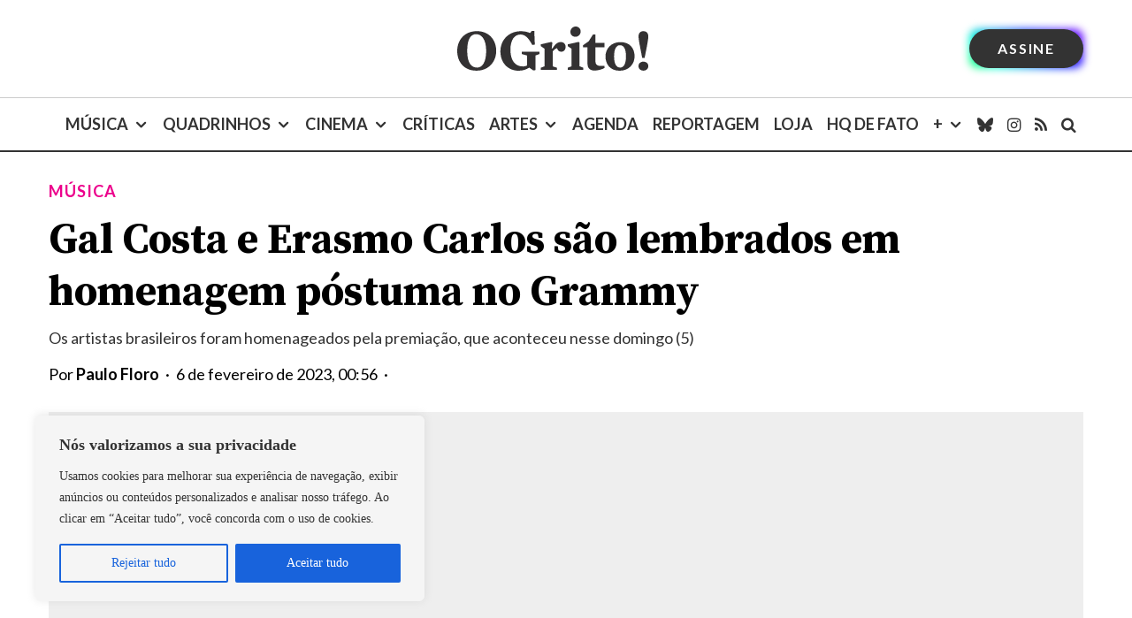

--- FILE ---
content_type: text/html; charset=UTF-8
request_url: https://revistaogrito.com/gal-costa-e-erasmo-carlos-sao-lembrados-em-homenagem-postuma-no-grammy/
body_size: 48621
content:
<!DOCTYPE html>
<html lang="pt-BR" prefix="og: https://ogp.me/ns#">
<head>
<script src="https://blackadnet.s3.us-east-2.amazonaws.com/ad/revistaogrito/display/header.js"></script>
	
<script>(function(w,d,s,l,i){w[l]=w[l]||[];w[l].push({'gtm.start':
new Date().getTime(),event:'gtm.js'});var f=d.getElementsByTagName(s)[0],
j=d.createElement(s),dl=l!='dataLayer'?'&l='+l:'';j.async=true;j.src=
'https://www.googletagmanager.com/gtm.js?id='+i+dl;f.parentNode.insertBefore(j,f);
})(window,document,'script','dataLayer','GTM-5WSHVRZ');</script>

	<meta charset="UTF-8">
			<meta name="viewport" content="width=device-width, initial-scale=1">
		<link rel="profile" href="https://gmpg.org/xfn/11">
		<meta name="theme-color" content="#ec008c">
	<link rel='preload' as='style' href='https://revistaogrito.com/wp-content/plugins/lets-review/assets/fonts/fontawesome/css/regular.min.css?ver=3.4.3'  data-wpacu-preload-css-basic='1' />


<title>Gal Costa e Erasmo Carlos são lembrados em homenagem póstuma no Grammy - Revista O Grito! — Jornalismo cultural que fala de tudo</title>
<meta name="description" content="Gal Costa e Erasmo Carlos, que morreram no ano passado, foram lembrados na homenagem póstuma que o Grammy tradicionalmente apresenta para homenagear os"/>
<meta name="robots" content="follow, index, max-snippet:-1, max-video-preview:-1, max-image-preview:large"/>
<link rel="canonical" href="https://revistaogrito.com/gal-costa-e-erasmo-carlos-sao-lembrados-em-homenagem-postuma-no-grammy/" />
<meta property="og:locale" content="pt_BR" />
<meta property="og:type" content="article" />
<meta property="og:title" content="Gal Costa e Erasmo Carlos são lembrados em homenagem póstuma no Grammy - Revista O Grito! — Jornalismo cultural que fala de tudo" />
<meta property="og:description" content="Gal Costa e Erasmo Carlos, que morreram no ano passado, foram lembrados na homenagem póstuma que o Grammy tradicionalmente apresenta para homenagear os" />
<meta property="og:url" content="https://revistaogrito.com/gal-costa-e-erasmo-carlos-sao-lembrados-em-homenagem-postuma-no-grammy/" />
<meta property="og:site_name" content="Revista O Grito! — Cultura pop, cena independente, música, quadrinhos e cinema" />
<meta property="article:author" content="facebook.com/paulofloro" />
<meta property="article:tag" content="Gal Costa" />
<meta property="article:tag" content="Grammy" />
<meta property="article:section" content="Música" />
<meta property="og:updated_time" content="2023-02-06T00:57:36-03:00" />
<meta property="og:image" content="https://revistaogrito.com/wp-content/uploads/2023/02/erasmo.jpg" />
<meta property="og:image:secure_url" content="https://revistaogrito.com/wp-content/uploads/2023/02/erasmo.jpg" />
<meta property="og:image:width" content="1365" />
<meta property="og:image:height" content="766" />
<meta property="og:image:alt" content="Gal Costa e Erasmo Carlos são lembrados em homenagem póstuma no Grammy" />
<meta property="og:image:type" content="image/jpeg" />
<meta property="article:published_time" content="2023-02-06T00:56:52-03:00" />
<meta property="article:modified_time" content="2023-02-06T00:57:36-03:00" />
<meta name="twitter:card" content="summary_large_image" />
<meta name="twitter:title" content="Gal Costa e Erasmo Carlos são lembrados em homenagem póstuma no Grammy - Revista O Grito! — Jornalismo cultural que fala de tudo" />
<meta name="twitter:description" content="Gal Costa e Erasmo Carlos, que morreram no ano passado, foram lembrados na homenagem póstuma que o Grammy tradicionalmente apresenta para homenagear os" />
<meta name="twitter:creator" content="@paulofloro" />
<meta name="twitter:image" content="https://revistaogrito.com/wp-content/uploads/2023/02/erasmo.jpg" />
<meta name="twitter:label1" content="Escrito por" />
<meta name="twitter:data1" content="Paulo Floro" />
<meta name="twitter:label2" content="Tempo para leitura" />
<meta name="twitter:data2" content="Menos de um minuto" />
<script type="application/ld+json" class="rank-math-schema">{"@context":"https://schema.org","@graph":[{"@type":["NewsMediaOrganization","Organization"],"@id":"https://revistaogrito.com/#organization","name":"Revista O Grito!","url":"https://controle.revistaogrito.com","logo":{"@type":"ImageObject","@id":"https://revistaogrito.com/#logo","url":"https://revistaogrito.com/wp-content/uploads/2023/04/logo11.png","contentUrl":"https://revistaogrito.com/wp-content/uploads/2023/04/logo11.png","caption":"Revista O Grito! \u2014 Cultura pop, cena independente, m\u00fasica, quadrinhos e cinema","inLanguage":"pt-BR","width":"1080","height":"1080"}},{"@type":"WebSite","@id":"https://revistaogrito.com/#website","url":"https://revistaogrito.com","name":"Revista O Grito! \u2014 Cultura pop, cena independente, m\u00fasica, quadrinhos e cinema","alternateName":"O Grito!","publisher":{"@id":"https://revistaogrito.com/#organization"},"inLanguage":"pt-BR"},{"@type":"ImageObject","@id":"https://revistaogrito.com/wp-content/uploads/2023/02/erasmo.jpg","url":"https://revistaogrito.com/wp-content/uploads/2023/02/erasmo.jpg","width":"1365","height":"766","inLanguage":"pt-BR"},{"@type":"WebPage","@id":"https://revistaogrito.com/gal-costa-e-erasmo-carlos-sao-lembrados-em-homenagem-postuma-no-grammy/#webpage","url":"https://revistaogrito.com/gal-costa-e-erasmo-carlos-sao-lembrados-em-homenagem-postuma-no-grammy/","name":"Gal Costa e Erasmo Carlos s\u00e3o lembrados em homenagem p\u00f3stuma no Grammy - Revista O Grito! \u2014 Jornalismo cultural que fala de tudo","datePublished":"2023-02-06T00:56:52-03:00","dateModified":"2023-02-06T00:57:36-03:00","isPartOf":{"@id":"https://revistaogrito.com/#website"},"primaryImageOfPage":{"@id":"https://revistaogrito.com/wp-content/uploads/2023/02/erasmo.jpg"},"inLanguage":"pt-BR"},{"@type":"Person","@id":"https://revistaogrito.com/author/paulo/","name":"Paulo Floro","url":"https://revistaogrito.com/author/paulo/","image":{"@type":"ImageObject","@id":"https://secure.gravatar.com/avatar/f1981cb31b5a71484976a6dcc23d17dee6498dd87977961cb433344cbf858ab5?s=96&amp;r=g","url":"https://secure.gravatar.com/avatar/f1981cb31b5a71484976a6dcc23d17dee6498dd87977961cb433344cbf858ab5?s=96&amp;r=g","caption":"Paulo Floro","inLanguage":"pt-BR"},"sameAs":["https://revistaogrito.com","facebook.com/paulofloro","https://twitter.com/paulofloro","http://instagram.com/paulofloro","http://revistaogrito"],"worksFor":{"@id":"https://revistaogrito.com/#organization"}},{"@type":"NewsArticle","headline":"Gal Costa e Erasmo Carlos s\u00e3o lembrados em homenagem p\u00f3stuma no Grammy - Revista O Grito! \u2014 Jornalismo","datePublished":"2023-02-06T00:56:52-03:00","dateModified":"2023-02-06T00:57:36-03:00","articleSection":"- Not\u00edcias, : Destaque, M\u00fasica","author":{"@id":"https://revistaogrito.com/author/paulo/","name":"Paulo Floro"},"publisher":{"@id":"https://revistaogrito.com/#organization"},"description":"Gal Costa e Erasmo Carlos, que morreram no ano passado, foram lembrados na homenagem p\u00f3stuma que o Grammy tradicionalmente apresenta para homenagear os","name":"Gal Costa e Erasmo Carlos s\u00e3o lembrados em homenagem p\u00f3stuma no Grammy - Revista O Grito! \u2014 Jornalismo","@id":"https://revistaogrito.com/gal-costa-e-erasmo-carlos-sao-lembrados-em-homenagem-postuma-no-grammy/#richSnippet","isPartOf":{"@id":"https://revistaogrito.com/gal-costa-e-erasmo-carlos-sao-lembrados-em-homenagem-postuma-no-grammy/#webpage"},"image":{"@id":"https://revistaogrito.com/wp-content/uploads/2023/02/erasmo.jpg"},"inLanguage":"pt-BR","mainEntityOfPage":{"@id":"https://revistaogrito.com/gal-costa-e-erasmo-carlos-sao-lembrados-em-homenagem-postuma-no-grammy/#webpage"}}]}</script>


<link rel='dns-prefetch' href='//stats.wp.com' />
<link rel='dns-prefetch' href='//fonts.googleapis.com' />
<link href='https://fonts.gstatic.com' crossorigin rel='preconnect' />
<link rel="alternate" type="application/rss+xml" title="Feed para Revista O Grito! — Jornalismo cultural que fala de tudo &raquo;" href="https://revistaogrito.com/feed/" />
<link rel="alternate" type="application/rss+xml" title="Feed de comentários para Revista O Grito! — Jornalismo cultural que fala de tudo &raquo;" href="https://revistaogrito.com/comments/feed/" />
<link rel="alternate" title="oEmbed (JSON)" type="application/json+oembed" href="https://revistaogrito.com/wp-json/oembed/1.0/embed?url=https%3A%2F%2Frevistaogrito.com%2Fgal-costa-e-erasmo-carlos-sao-lembrados-em-homenagem-postuma-no-grammy%2F" />
<link rel="alternate" title="oEmbed (XML)" type="text/xml+oembed" href="https://revistaogrito.com/wp-json/oembed/1.0/embed?url=https%3A%2F%2Frevistaogrito.com%2Fgal-costa-e-erasmo-carlos-sao-lembrados-em-homenagem-postuma-no-grammy%2F&#038;format=xml" />
<style id='wp-img-auto-sizes-contain-inline-css' type='text/css'>
img:is([sizes=auto i],[sizes^="auto," i]){contain-intrinsic-size:3000px 1500px}
/*# sourceURL=wp-img-auto-sizes-contain-inline-css */
</style>
<style id='wp-block-library-inline-css' type='text/css'>
:root{--wp-block-synced-color:#7a00df;--wp-block-synced-color--rgb:122,0,223;--wp-bound-block-color:var(--wp-block-synced-color);--wp-editor-canvas-background:#ddd;--wp-admin-theme-color:#007cba;--wp-admin-theme-color--rgb:0,124,186;--wp-admin-theme-color-darker-10:#006ba1;--wp-admin-theme-color-darker-10--rgb:0,107,160.5;--wp-admin-theme-color-darker-20:#005a87;--wp-admin-theme-color-darker-20--rgb:0,90,135;--wp-admin-border-width-focus:2px}@media (min-resolution:192dpi){:root{--wp-admin-border-width-focus:1.5px}}.wp-element-button{cursor:pointer}:root .has-very-light-gray-background-color{background-color:#eee}:root .has-very-dark-gray-background-color{background-color:#313131}:root .has-very-light-gray-color{color:#eee}:root .has-very-dark-gray-color{color:#313131}:root .has-vivid-green-cyan-to-vivid-cyan-blue-gradient-background{background:linear-gradient(135deg,#00d084,#0693e3)}:root .has-purple-crush-gradient-background{background:linear-gradient(135deg,#34e2e4,#4721fb 50%,#ab1dfe)}:root .has-hazy-dawn-gradient-background{background:linear-gradient(135deg,#faaca8,#dad0ec)}:root .has-subdued-olive-gradient-background{background:linear-gradient(135deg,#fafae1,#67a671)}:root .has-atomic-cream-gradient-background{background:linear-gradient(135deg,#fdd79a,#004a59)}:root .has-nightshade-gradient-background{background:linear-gradient(135deg,#330968,#31cdcf)}:root .has-midnight-gradient-background{background:linear-gradient(135deg,#020381,#2874fc)}:root{--wp--preset--font-size--normal:16px;--wp--preset--font-size--huge:42px}.has-regular-font-size{font-size:1em}.has-larger-font-size{font-size:2.625em}.has-normal-font-size{font-size:var(--wp--preset--font-size--normal)}.has-huge-font-size{font-size:var(--wp--preset--font-size--huge)}.has-text-align-center{text-align:center}.has-text-align-left{text-align:left}.has-text-align-right{text-align:right}.has-fit-text{white-space:nowrap!important}#end-resizable-editor-section{display:none}.aligncenter{clear:both}.items-justified-left{justify-content:flex-start}.items-justified-center{justify-content:center}.items-justified-right{justify-content:flex-end}.items-justified-space-between{justify-content:space-between}.screen-reader-text{border:0;clip-path:inset(50%);height:1px;margin:-1px;overflow:hidden;padding:0;position:absolute;width:1px;word-wrap:normal!important}.screen-reader-text:focus{background-color:#ddd;clip-path:none;color:#444;display:block;font-size:1em;height:auto;left:5px;line-height:normal;padding:15px 23px 14px;text-decoration:none;top:5px;width:auto;z-index:100000}html :where(.has-border-color){border-style:solid}html :where([style*=border-top-color]){border-top-style:solid}html :where([style*=border-right-color]){border-right-style:solid}html :where([style*=border-bottom-color]){border-bottom-style:solid}html :where([style*=border-left-color]){border-left-style:solid}html :where([style*=border-width]){border-style:solid}html :where([style*=border-top-width]){border-top-style:solid}html :where([style*=border-right-width]){border-right-style:solid}html :where([style*=border-bottom-width]){border-bottom-style:solid}html :where([style*=border-left-width]){border-left-style:solid}html :where(img[class*=wp-image-]){height:auto;max-width:100%}:where(figure){margin:0 0 1em}html :where(.is-position-sticky){--wp-admin--admin-bar--position-offset:var(--wp-admin--admin-bar--height,0px)}@media screen and (max-width:600px){html :where(.is-position-sticky){--wp-admin--admin-bar--position-offset:0px}}

/*# sourceURL=wp-block-library-inline-css */
</style><style id='wp-block-image-inline-css' type='text/css'>
.wp-block-image>a,.wp-block-image>figure>a{display:inline-block}.wp-block-image img{box-sizing:border-box;height:auto;max-width:100%;vertical-align:bottom}@media not (prefers-reduced-motion){.wp-block-image img.hide{visibility:hidden}.wp-block-image img.show{animation:show-content-image .4s}}.wp-block-image[style*=border-radius] img,.wp-block-image[style*=border-radius]>a{border-radius:inherit}.wp-block-image.has-custom-border img{box-sizing:border-box}.wp-block-image.aligncenter{text-align:center}.wp-block-image.alignfull>a,.wp-block-image.alignwide>a{width:100%}.wp-block-image.alignfull img,.wp-block-image.alignwide img{height:auto;width:100%}.wp-block-image .aligncenter,.wp-block-image .alignleft,.wp-block-image .alignright,.wp-block-image.aligncenter,.wp-block-image.alignleft,.wp-block-image.alignright{display:table}.wp-block-image .aligncenter>figcaption,.wp-block-image .alignleft>figcaption,.wp-block-image .alignright>figcaption,.wp-block-image.aligncenter>figcaption,.wp-block-image.alignleft>figcaption,.wp-block-image.alignright>figcaption{caption-side:bottom;display:table-caption}.wp-block-image .alignleft{float:left;margin:.5em 1em .5em 0}.wp-block-image .alignright{float:right;margin:.5em 0 .5em 1em}.wp-block-image .aligncenter{margin-left:auto;margin-right:auto}.wp-block-image :where(figcaption){margin-bottom:1em;margin-top:.5em}.wp-block-image.is-style-circle-mask img{border-radius:9999px}@supports ((-webkit-mask-image:none) or (mask-image:none)) or (-webkit-mask-image:none){.wp-block-image.is-style-circle-mask img{border-radius:0;-webkit-mask-image:url('data:image/svg+xml;utf8,<svg viewBox="0 0 100 100" xmlns="http://www.w3.org/2000/svg"><circle cx="50" cy="50" r="50"/></svg>');mask-image:url('data:image/svg+xml;utf8,<svg viewBox="0 0 100 100" xmlns="http://www.w3.org/2000/svg"><circle cx="50" cy="50" r="50"/></svg>');mask-mode:alpha;-webkit-mask-position:center;mask-position:center;-webkit-mask-repeat:no-repeat;mask-repeat:no-repeat;-webkit-mask-size:contain;mask-size:contain}}:root :where(.wp-block-image.is-style-rounded img,.wp-block-image .is-style-rounded img){border-radius:9999px}.wp-block-image figure{margin:0}.wp-lightbox-container{display:flex;flex-direction:column;position:relative}.wp-lightbox-container img{cursor:zoom-in}.wp-lightbox-container img:hover+button{opacity:1}.wp-lightbox-container button{align-items:center;backdrop-filter:blur(16px) saturate(180%);background-color:#5a5a5a40;border:none;border-radius:4px;cursor:zoom-in;display:flex;height:20px;justify-content:center;opacity:0;padding:0;position:absolute;right:16px;text-align:center;top:16px;width:20px;z-index:100}@media not (prefers-reduced-motion){.wp-lightbox-container button{transition:opacity .2s ease}}.wp-lightbox-container button:focus-visible{outline:3px auto #5a5a5a40;outline:3px auto -webkit-focus-ring-color;outline-offset:3px}.wp-lightbox-container button:hover{cursor:pointer;opacity:1}.wp-lightbox-container button:focus{opacity:1}.wp-lightbox-container button:focus,.wp-lightbox-container button:hover,.wp-lightbox-container button:not(:hover):not(:active):not(.has-background){background-color:#5a5a5a40;border:none}.wp-lightbox-overlay{box-sizing:border-box;cursor:zoom-out;height:100vh;left:0;overflow:hidden;position:fixed;top:0;visibility:hidden;width:100%;z-index:100000}.wp-lightbox-overlay .close-button{align-items:center;cursor:pointer;display:flex;justify-content:center;min-height:40px;min-width:40px;padding:0;position:absolute;right:calc(env(safe-area-inset-right) + 16px);top:calc(env(safe-area-inset-top) + 16px);z-index:5000000}.wp-lightbox-overlay .close-button:focus,.wp-lightbox-overlay .close-button:hover,.wp-lightbox-overlay .close-button:not(:hover):not(:active):not(.has-background){background:none;border:none}.wp-lightbox-overlay .lightbox-image-container{height:var(--wp--lightbox-container-height);left:50%;overflow:hidden;position:absolute;top:50%;transform:translate(-50%,-50%);transform-origin:top left;width:var(--wp--lightbox-container-width);z-index:9999999999}.wp-lightbox-overlay .wp-block-image{align-items:center;box-sizing:border-box;display:flex;height:100%;justify-content:center;margin:0;position:relative;transform-origin:0 0;width:100%;z-index:3000000}.wp-lightbox-overlay .wp-block-image img{height:var(--wp--lightbox-image-height);min-height:var(--wp--lightbox-image-height);min-width:var(--wp--lightbox-image-width);width:var(--wp--lightbox-image-width)}.wp-lightbox-overlay .wp-block-image figcaption{display:none}.wp-lightbox-overlay button{background:none;border:none}.wp-lightbox-overlay .scrim{background-color:#fff;height:100%;opacity:.9;position:absolute;width:100%;z-index:2000000}.wp-lightbox-overlay.active{visibility:visible}@media not (prefers-reduced-motion){.wp-lightbox-overlay.active{animation:turn-on-visibility .25s both}.wp-lightbox-overlay.active img{animation:turn-on-visibility .35s both}.wp-lightbox-overlay.show-closing-animation:not(.active){animation:turn-off-visibility .35s both}.wp-lightbox-overlay.show-closing-animation:not(.active) img{animation:turn-off-visibility .25s both}.wp-lightbox-overlay.zoom.active{animation:none;opacity:1;visibility:visible}.wp-lightbox-overlay.zoom.active .lightbox-image-container{animation:lightbox-zoom-in .4s}.wp-lightbox-overlay.zoom.active .lightbox-image-container img{animation:none}.wp-lightbox-overlay.zoom.active .scrim{animation:turn-on-visibility .4s forwards}.wp-lightbox-overlay.zoom.show-closing-animation:not(.active){animation:none}.wp-lightbox-overlay.zoom.show-closing-animation:not(.active) .lightbox-image-container{animation:lightbox-zoom-out .4s}.wp-lightbox-overlay.zoom.show-closing-animation:not(.active) .lightbox-image-container img{animation:none}.wp-lightbox-overlay.zoom.show-closing-animation:not(.active) .scrim{animation:turn-off-visibility .4s forwards}}@keyframes show-content-image{0%{visibility:hidden}99%{visibility:hidden}to{visibility:visible}}@keyframes turn-on-visibility{0%{opacity:0}to{opacity:1}}@keyframes turn-off-visibility{0%{opacity:1;visibility:visible}99%{opacity:0;visibility:visible}to{opacity:0;visibility:hidden}}@keyframes lightbox-zoom-in{0%{transform:translate(calc((-100vw + var(--wp--lightbox-scrollbar-width))/2 + var(--wp--lightbox-initial-left-position)),calc(-50vh + var(--wp--lightbox-initial-top-position))) scale(var(--wp--lightbox-scale))}to{transform:translate(-50%,-50%) scale(1)}}@keyframes lightbox-zoom-out{0%{transform:translate(-50%,-50%) scale(1);visibility:visible}99%{visibility:visible}to{transform:translate(calc((-100vw + var(--wp--lightbox-scrollbar-width))/2 + var(--wp--lightbox-initial-left-position)),calc(-50vh + var(--wp--lightbox-initial-top-position))) scale(var(--wp--lightbox-scale));visibility:hidden}}
/*# sourceURL=https://revistaogrito.com/wp-includes/blocks/image/style.min.css */
</style>
<style id='wp-block-paragraph-inline-css' type='text/css'>
.is-small-text{font-size:.875em}.is-regular-text{font-size:1em}.is-large-text{font-size:2.25em}.is-larger-text{font-size:3em}.has-drop-cap:not(:focus):first-letter{float:left;font-size:8.4em;font-style:normal;font-weight:100;line-height:.68;margin:.05em .1em 0 0;text-transform:uppercase}body.rtl .has-drop-cap:not(:focus):first-letter{float:none;margin-left:.1em}p.has-drop-cap.has-background{overflow:hidden}:root :where(p.has-background){padding:1.25em 2.375em}:where(p.has-text-color:not(.has-link-color)) a{color:inherit}p.has-text-align-left[style*="writing-mode:vertical-lr"],p.has-text-align-right[style*="writing-mode:vertical-rl"]{rotate:180deg}
/*# sourceURL=https://revistaogrito.com/wp-includes/blocks/paragraph/style.min.css */
</style>
<style id='global-styles-inline-css' type='text/css'>
:root{--wp--preset--aspect-ratio--square: 1;--wp--preset--aspect-ratio--4-3: 4/3;--wp--preset--aspect-ratio--3-4: 3/4;--wp--preset--aspect-ratio--3-2: 3/2;--wp--preset--aspect-ratio--2-3: 2/3;--wp--preset--aspect-ratio--16-9: 16/9;--wp--preset--aspect-ratio--9-16: 9/16;--wp--preset--color--black: #000000;--wp--preset--color--cyan-bluish-gray: #abb8c3;--wp--preset--color--white: #ffffff;--wp--preset--color--pale-pink: #f78da7;--wp--preset--color--vivid-red: #cf2e2e;--wp--preset--color--luminous-vivid-orange: #ff6900;--wp--preset--color--luminous-vivid-amber: #fcb900;--wp--preset--color--light-green-cyan: #7bdcb5;--wp--preset--color--vivid-green-cyan: #00d084;--wp--preset--color--pale-cyan-blue: #8ed1fc;--wp--preset--color--vivid-cyan-blue: #0693e3;--wp--preset--color--vivid-purple: #9b51e0;--wp--preset--gradient--vivid-cyan-blue-to-vivid-purple: linear-gradient(135deg,rgb(6,147,227) 0%,rgb(155,81,224) 100%);--wp--preset--gradient--light-green-cyan-to-vivid-green-cyan: linear-gradient(135deg,rgb(122,220,180) 0%,rgb(0,208,130) 100%);--wp--preset--gradient--luminous-vivid-amber-to-luminous-vivid-orange: linear-gradient(135deg,rgb(252,185,0) 0%,rgb(255,105,0) 100%);--wp--preset--gradient--luminous-vivid-orange-to-vivid-red: linear-gradient(135deg,rgb(255,105,0) 0%,rgb(207,46,46) 100%);--wp--preset--gradient--very-light-gray-to-cyan-bluish-gray: linear-gradient(135deg,rgb(238,238,238) 0%,rgb(169,184,195) 100%);--wp--preset--gradient--cool-to-warm-spectrum: linear-gradient(135deg,rgb(74,234,220) 0%,rgb(151,120,209) 20%,rgb(207,42,186) 40%,rgb(238,44,130) 60%,rgb(251,105,98) 80%,rgb(254,248,76) 100%);--wp--preset--gradient--blush-light-purple: linear-gradient(135deg,rgb(255,206,236) 0%,rgb(152,150,240) 100%);--wp--preset--gradient--blush-bordeaux: linear-gradient(135deg,rgb(254,205,165) 0%,rgb(254,45,45) 50%,rgb(107,0,62) 100%);--wp--preset--gradient--luminous-dusk: linear-gradient(135deg,rgb(255,203,112) 0%,rgb(199,81,192) 50%,rgb(65,88,208) 100%);--wp--preset--gradient--pale-ocean: linear-gradient(135deg,rgb(255,245,203) 0%,rgb(182,227,212) 50%,rgb(51,167,181) 100%);--wp--preset--gradient--electric-grass: linear-gradient(135deg,rgb(202,248,128) 0%,rgb(113,206,126) 100%);--wp--preset--gradient--midnight: linear-gradient(135deg,rgb(2,3,129) 0%,rgb(40,116,252) 100%);--wp--preset--font-size--small: 13px;--wp--preset--font-size--medium: 20px;--wp--preset--font-size--large: 36px;--wp--preset--font-size--x-large: 42px;--wp--preset--spacing--20: 0.44rem;--wp--preset--spacing--30: 0.67rem;--wp--preset--spacing--40: 1rem;--wp--preset--spacing--50: 1.5rem;--wp--preset--spacing--60: 2.25rem;--wp--preset--spacing--70: 3.38rem;--wp--preset--spacing--80: 5.06rem;--wp--preset--shadow--natural: 6px 6px 9px rgba(0, 0, 0, 0.2);--wp--preset--shadow--deep: 12px 12px 50px rgba(0, 0, 0, 0.4);--wp--preset--shadow--sharp: 6px 6px 0px rgba(0, 0, 0, 0.2);--wp--preset--shadow--outlined: 6px 6px 0px -3px rgb(255, 255, 255), 6px 6px rgb(0, 0, 0);--wp--preset--shadow--crisp: 6px 6px 0px rgb(0, 0, 0);}:where(.is-layout-flex){gap: 0.5em;}:where(.is-layout-grid){gap: 0.5em;}body .is-layout-flex{display: flex;}.is-layout-flex{flex-wrap: wrap;align-items: center;}.is-layout-flex > :is(*, div){margin: 0;}body .is-layout-grid{display: grid;}.is-layout-grid > :is(*, div){margin: 0;}:where(.wp-block-columns.is-layout-flex){gap: 2em;}:where(.wp-block-columns.is-layout-grid){gap: 2em;}:where(.wp-block-post-template.is-layout-flex){gap: 1.25em;}:where(.wp-block-post-template.is-layout-grid){gap: 1.25em;}.has-black-color{color: var(--wp--preset--color--black) !important;}.has-cyan-bluish-gray-color{color: var(--wp--preset--color--cyan-bluish-gray) !important;}.has-white-color{color: var(--wp--preset--color--white) !important;}.has-pale-pink-color{color: var(--wp--preset--color--pale-pink) !important;}.has-vivid-red-color{color: var(--wp--preset--color--vivid-red) !important;}.has-luminous-vivid-orange-color{color: var(--wp--preset--color--luminous-vivid-orange) !important;}.has-luminous-vivid-amber-color{color: var(--wp--preset--color--luminous-vivid-amber) !important;}.has-light-green-cyan-color{color: var(--wp--preset--color--light-green-cyan) !important;}.has-vivid-green-cyan-color{color: var(--wp--preset--color--vivid-green-cyan) !important;}.has-pale-cyan-blue-color{color: var(--wp--preset--color--pale-cyan-blue) !important;}.has-vivid-cyan-blue-color{color: var(--wp--preset--color--vivid-cyan-blue) !important;}.has-vivid-purple-color{color: var(--wp--preset--color--vivid-purple) !important;}.has-black-background-color{background-color: var(--wp--preset--color--black) !important;}.has-cyan-bluish-gray-background-color{background-color: var(--wp--preset--color--cyan-bluish-gray) !important;}.has-white-background-color{background-color: var(--wp--preset--color--white) !important;}.has-pale-pink-background-color{background-color: var(--wp--preset--color--pale-pink) !important;}.has-vivid-red-background-color{background-color: var(--wp--preset--color--vivid-red) !important;}.has-luminous-vivid-orange-background-color{background-color: var(--wp--preset--color--luminous-vivid-orange) !important;}.has-luminous-vivid-amber-background-color{background-color: var(--wp--preset--color--luminous-vivid-amber) !important;}.has-light-green-cyan-background-color{background-color: var(--wp--preset--color--light-green-cyan) !important;}.has-vivid-green-cyan-background-color{background-color: var(--wp--preset--color--vivid-green-cyan) !important;}.has-pale-cyan-blue-background-color{background-color: var(--wp--preset--color--pale-cyan-blue) !important;}.has-vivid-cyan-blue-background-color{background-color: var(--wp--preset--color--vivid-cyan-blue) !important;}.has-vivid-purple-background-color{background-color: var(--wp--preset--color--vivid-purple) !important;}.has-black-border-color{border-color: var(--wp--preset--color--black) !important;}.has-cyan-bluish-gray-border-color{border-color: var(--wp--preset--color--cyan-bluish-gray) !important;}.has-white-border-color{border-color: var(--wp--preset--color--white) !important;}.has-pale-pink-border-color{border-color: var(--wp--preset--color--pale-pink) !important;}.has-vivid-red-border-color{border-color: var(--wp--preset--color--vivid-red) !important;}.has-luminous-vivid-orange-border-color{border-color: var(--wp--preset--color--luminous-vivid-orange) !important;}.has-luminous-vivid-amber-border-color{border-color: var(--wp--preset--color--luminous-vivid-amber) !important;}.has-light-green-cyan-border-color{border-color: var(--wp--preset--color--light-green-cyan) !important;}.has-vivid-green-cyan-border-color{border-color: var(--wp--preset--color--vivid-green-cyan) !important;}.has-pale-cyan-blue-border-color{border-color: var(--wp--preset--color--pale-cyan-blue) !important;}.has-vivid-cyan-blue-border-color{border-color: var(--wp--preset--color--vivid-cyan-blue) !important;}.has-vivid-purple-border-color{border-color: var(--wp--preset--color--vivid-purple) !important;}.has-vivid-cyan-blue-to-vivid-purple-gradient-background{background: var(--wp--preset--gradient--vivid-cyan-blue-to-vivid-purple) !important;}.has-light-green-cyan-to-vivid-green-cyan-gradient-background{background: var(--wp--preset--gradient--light-green-cyan-to-vivid-green-cyan) !important;}.has-luminous-vivid-amber-to-luminous-vivid-orange-gradient-background{background: var(--wp--preset--gradient--luminous-vivid-amber-to-luminous-vivid-orange) !important;}.has-luminous-vivid-orange-to-vivid-red-gradient-background{background: var(--wp--preset--gradient--luminous-vivid-orange-to-vivid-red) !important;}.has-very-light-gray-to-cyan-bluish-gray-gradient-background{background: var(--wp--preset--gradient--very-light-gray-to-cyan-bluish-gray) !important;}.has-cool-to-warm-spectrum-gradient-background{background: var(--wp--preset--gradient--cool-to-warm-spectrum) !important;}.has-blush-light-purple-gradient-background{background: var(--wp--preset--gradient--blush-light-purple) !important;}.has-blush-bordeaux-gradient-background{background: var(--wp--preset--gradient--blush-bordeaux) !important;}.has-luminous-dusk-gradient-background{background: var(--wp--preset--gradient--luminous-dusk) !important;}.has-pale-ocean-gradient-background{background: var(--wp--preset--gradient--pale-ocean) !important;}.has-electric-grass-gradient-background{background: var(--wp--preset--gradient--electric-grass) !important;}.has-midnight-gradient-background{background: var(--wp--preset--gradient--midnight) !important;}.has-small-font-size{font-size: var(--wp--preset--font-size--small) !important;}.has-medium-font-size{font-size: var(--wp--preset--font-size--medium) !important;}.has-large-font-size{font-size: var(--wp--preset--font-size--large) !important;}.has-x-large-font-size{font-size: var(--wp--preset--font-size--x-large) !important;}
/*# sourceURL=global-styles-inline-css */
</style>

<style id='classic-theme-styles-inline-css' type='text/css'>
/*! This file is auto-generated */
.wp-block-button__link{color:#fff;background-color:#32373c;border-radius:9999px;box-shadow:none;text-decoration:none;padding:calc(.667em + 2px) calc(1.333em + 2px);font-size:1.125em}.wp-block-file__button{background:#32373c;color:#fff;text-decoration:none}
/*# sourceURL=/wp-includes/css/classic-themes.min.css */
</style>
<link rel='stylesheet' id='wpacu-combined-css-head-1' href='https://revistaogrito.com/wp-content/cache/asset-cleanup/css/head-3cf4c9f7ac038cbe970514ac85f751ddde2496c3.css' type='text/css' media='all' />

<link   data-wpacu-to-be-preloaded-basic='1' rel='stylesheet' id='font-awesome-regular-css' href='https://revistaogrito.com/wp-content/plugins/lets-review/assets/fonts/fontawesome/css/regular.min.css?ver=3.4.3' type='text/css' media='all' />

<style id='zeen-style-inline-css' type='text/css'>
.content-bg, .block-skin-5:not(.skin-inner), .block-skin-5.skin-inner > .tipi-row-inner-style, .article-layout-skin-1.title-cut-bl .hero-wrap .meta:before, .article-layout-skin-1.title-cut-bc .hero-wrap .meta:before, .article-layout-skin-1.title-cut-bl .hero-wrap .share-it:before, .article-layout-skin-1.title-cut-bc .hero-wrap .share-it:before, .standard-archive .page-header, .skin-dark .flickity-viewport, .zeen__var__options label { background: #ffffff;}a.zeen-pin-it{position: absolute}.background.mask {background-color: transparent}.side-author__wrap .mask a {display:inline-block;height:70px}.timed-pup,.modal-wrap {position:fixed;visibility:hidden}.to-top__fixed .to-top a{background-color:#000000; color: #fff}.site-inner { background-color: #fff; }.splitter svg g { fill: #fff; }.inline-post .block article .title { font-size: 20px;}.fontfam-1 { font-family: 'Source Serif Pro',serif!important;}.body-f1, .quotes-f1 blockquote, .quotes-f1 q, .by-f1 .byline, .sub-f1 .subtitle, .wh-f1 .widget-title, .headings-f1 h1, .headings-f1 h2, .headings-f1 h3, .headings-f1 h4, .headings-f1 h5, .headings-f1 h6, .font-1, div.jvectormap-tip {font-family:'Source Serif Pro',serif;font-weight: 700;font-style: normal;}.fontfam-2 { font-family:'Lato',sans-serif!important; }input[type=submit], button, .tipi-button,.button,.wpcf7-submit,.button__back__home,input,input[type="number"],.body-f2, .quotes-f2 blockquote, .quotes-f2 q, .by-f2 .byline, .sub-f2 .subtitle, .wh-f2 .widget-title, .headings-f2 h1, .headings-f2 h2, .headings-f2 h3, .headings-f2 h4, .headings-f2 h5, .headings-f2 h6, .font-2 {font-family:'Lato',sans-serif;font-weight: 400;font-style: normal;}.fontfam-3 { font-family:georgia, serif!important;}.body-f3, .quotes-f3 blockquote, .quotes-f3 q, .by-f3 .byline, .sub-f3 .subtitle, .wh-f3 .widget-title, .headings-f3 h1, .headings-f3 h2, .headings-f3 h3, .headings-f3 h4, .headings-f3 h5, .headings-f3 h6, .font-3 {font-family:georgia, serif;font-style: normal;font-weight: 400;}.tipi-row, .tipi-builder-on .contents-wrap > p { max-width: 1230px ; }.slider-columns--3 article { width: 360px }.slider-columns--2 article { width: 555px }.slider-columns--4 article { width: 262.5px }.single .site-content .tipi-row { max-width: 1230px ; }.single-product .site-content .tipi-row { max-width: 1230px ; }.date--secondary { color: #ffffff; }.date--main { color: #f8d92f; }.tipi-button-cta-header{ font-size:1px;}.tipi-button-cta-wrap-header{ color: #fff;}.tipi-button-cta-header { background: #333333; }.tipi-button-cta-header:hover { background: #000000; }.global-accent-border { border-color: #ec008c; }.trending-accent-border { border-color: #ec008c; }.trending-accent-bg { border-color: #ec008c; }.wpcf7-submit, .tipi-button.block-loader { background: #808080; }.wpcf7-submit:hover, .tipi-button.block-loader:hover { background: #111; }.tipi-button.block-loader { color: #fff!important; }.wpcf7-submit { background: #18181e; }.wpcf7-submit:hover { background: #111; }.global-accent-bg, .icon-base-2:hover .icon-bg, #progress { background-color: #ec008c; }.global-accent-text, .mm-submenu-2 .mm-51 .menu-wrap > .sub-menu > li > a { color: #ec008c; }body { color:#333333;}.excerpt { color:#333333;}.mode--alt--b .excerpt, .block-skin-2 .excerpt, .block-skin-2 .preview-classic .custom-button__fill-2 { color:#888!important;}.read-more-wrap { color:#adadad;}.logo-fallback a { color:#000!important;}.site-mob-header .logo-fallback a { color:#000!important;}blockquote:not(.comment-excerpt) { color:#111;}.mode--alt--b blockquote:not(.comment-excerpt), .mode--alt--b .block-skin-0.block-wrap-quote .block-wrap-quote blockquote:not(.comment-excerpt), .mode--alt--b .block-skin-0.block-wrap-quote .block-wrap-quote blockquote:not(.comment-excerpt) span { color:#fff!important;}.byline, .byline a { color:#000000;}.mode--alt--b .block-wrap-classic .byline, .mode--alt--b .block-wrap-classic .byline a, .mode--alt--b .block-wrap-thumbnail .byline, .mode--alt--b .block-wrap-thumbnail .byline a, .block-skin-2 .byline a, .block-skin-2 .byline { color:#888;}.preview-classic .meta .title, .preview-thumbnail .meta .title,.preview-56 .meta .title{ color:#333333;}h1, h2, h3, h4, h5, h6, .block-title { color:#000000;}.sidebar-widget  .widget-title { color:#111!important;}.link-color-wrap a, .woocommerce-Tabs-panel--description a { color: #ec008c; }.mode--alt--b .link-color-wrap a, .mode--alt--b .woocommerce-Tabs-panel--description a { color: #888; }.copyright, .site-footer .bg-area-inner .copyright a { color: #757575; }.link-color-wrap a:hover { color: #000; }.mode--alt--b .link-color-wrap a:hover { color: #555; }.meta .read-more-wrap { font-weight: 700;}.tipi-button.block-loader, .wpcf7-submit, .mc4wp-form-fields button { font-weight: 700;}blockquote {font-style:italic;}.main-navigation .horizontal-menu, .main-navigation .menu-item, .main-navigation .menu-icon .menu-icon--text,  .main-navigation .tipi-i-search span { font-weight: 700;}.footer-lower-area, .footer-lower-area .menu-item, .footer-lower-area .menu-icon span {font-weight: 700;}.widget-title {font-weight: 700!important;}.tipi-xs-typo .title {font-weight: 700;}input[type=submit], button, .tipi-button,.button,.wpcf7-submit,.button__back__home{ text-transform: uppercase; }.entry-title{ text-transform: none; }.logo-fallback{ text-transform: none; }.block-wrap-slider .title-wrap .title{ text-transform: none; }.block-wrap-grid .title-wrap .title, .tile-design-4 .meta .title-wrap .title{ text-transform: none; }.block-wrap-classic .title-wrap .title{ text-transform: none; }.block-title{ text-transform: none; }.meta .excerpt .read-more{ text-transform: uppercase; }.preview-grid .read-more{ text-transform: uppercase; }.block-subtitle{ text-transform: none; }.byline{ text-transform: none; }.widget-title{ text-transform: uppercase; }.main-navigation .menu-item, .main-navigation .menu-icon .menu-icon--text{ text-transform: uppercase; }.secondary-navigation, .secondary-wrap .menu-icon .menu-icon--text{ text-transform: none; }.footer-lower-area .menu-item, .footer-lower-area .menu-icon span{ text-transform: uppercase; }.sub-menu a:not(.tipi-button){ text-transform: none; }.site-mob-header .menu-item, .site-mob-header .menu-icon span{ text-transform: uppercase; }.single-content .entry-content h1, .single-content .entry-content h2, .single-content .entry-content h3, .single-content .entry-content h4, .single-content .entry-content h5, .single-content .entry-content h6, .meta__full h1, .meta__full h2, .meta__full h3, .meta__full h4, .meta__full h5, .bbp__thread__title{ text-transform: none; }.mm-submenu-2 .mm-11 .menu-wrap > *, .mm-submenu-2 .mm-31 .menu-wrap > *, .mm-submenu-2 .mm-21 .menu-wrap > *, .mm-submenu-2 .mm-51 .menu-wrap > *  { border-top: 3px solid transparent; }.separation-border { margin-bottom: 30px; }.load-more-wrap-1 { padding-top: 30px; }.block-wrap-classic .inf-spacer + .block:not(.block-62) { margin-top: 30px; }.separation-border-style { border-bottom: 1px #e9e9e9 dotted;padding-bottom:30px;}.block-title-wrap-style .block-title:after, .block-title-wrap-style .block-title:before { border-top: 1px #eee solid;}.separation-border-v { background: #eee;}.separation-border-v { height: calc( 100% -  30px - 1px); }@media only screen and (max-width: 480px) {.separation-border-style { padding-bottom: 15px; }.separation-border { margin-bottom: 15px;}}.grid-spacing { border-top-width: 2px; }.sidebar-wrap .sidebar { padding-right: 30px; padding-left: 30px; padding-top:0px; padding-bottom:0px; }.sidebar-left .sidebar-wrap .sidebar { padding-right: 30px; padding-left: 30px; }@media only screen and (min-width: 481px) {.block-wrap-grid .block-title-area, .block-wrap-98 .block-piece-2 article:last-child { margin-bottom: -2px; }.block-wrap-92 .tipi-row-inner-box { margin-top: -2px; }.block-wrap-grid .only-filters { top: 2px; }.grid-spacing { border-right-width: 2px; }.block-wrap-grid:not(.block-wrap-81) .block { width: calc( 100% + 2px ); }}@media only screen and (max-width: 767px) {.mobile__design--side .mask {
		width: calc( 100% - 15px);
	}}@media only screen and (min-width: 768px) {.layout-side-info .details{width:130px;float:left}.title-contrast .hero-wrap { height: calc( 100vh - 160px ); }.tipi-s-typo .title, .ppl-s-3 .tipi-s-typo .title, .zeen-col--wide .ppl-s-3 .tipi-s-typo .title, .preview-1 .title, .preview-21:not(.tipi-xs-typo) .title  { line-height: 1.3333;}.preview-grid.tipi-s-typo .title { font-size: 0px; }.secondary-wrap .menu-padding, .secondary-wrap .ul-padding > li > a {
			padding-top: 10px;
			padding-bottom: 10px;
		}}@media only screen and (min-width: 1240px) {.hero-l .single-content {padding-top: 45px}.align-fs .contents-wrap .video-wrap, .align-fs-center .aligncenter.size-full, .align-fs-center .wp-caption.aligncenter .size-full, .align-fs-center .tiled-gallery, .align-fs .alignwide { width: 1170px; }.align-fs .contents-wrap .video-wrap { height: 658px; }.has-bg .align-fs .contents-wrap .video-wrap, .has-bg .align-fs .alignwide, .has-bg .align-fs-center .aligncenter.size-full, .has-bg .align-fs-center .wp-caption.aligncenter .size-full, .has-bg .align-fs-center .tiled-gallery { width: 1230px; }.has-bg .align-fs .contents-wrap .video-wrap { height: 691px; }html, body{font-size:18px}}.main-menu-bar-color-1 .current-menu-item > a, .main-menu-bar-color-1 .menu-main-menu > .dropper.active:not(.current-menu-item) > a { background-color: #111;}.site-header a { color: #333333; }.site-skin-3.content-subscribe, .site-skin-3.content-subscribe .subtitle, .site-skin-3.content-subscribe input, .site-skin-3.content-subscribe h2 { color: #fff; } .site-skin-3.content-subscribe input[type="email"] { border-color: #fff; }.mob-menu-wrap a { color: #fff; }.mob-menu-wrap .mobile-navigation .mobile-search-wrap .search { border-color: #fff; }.content-area .zeen-widget { border: 0 #e9e9e9 solid ; border-width: 0 0 1px 0; }.content-area .zeen-widget { padding:30px 0px 30px; }.grid-meta-bg .mask:before { content: ""; background-image: linear-gradient(to top, rgba(0,0,0,0.30) 0%, rgba(0,0,0,0) 100%); }.grid-image-1 .mask-overlay { background-color: #1a1d1e ; }.with-fi.preview-grid,.with-fi.preview-grid .byline,.with-fi.preview-grid .subtitle, .with-fi.preview-grid a { color: #fff; }.preview-grid .mask-overlay { opacity: 0.2 ; }@media (pointer: fine) {.preview-grid:hover .mask-overlay { opacity: 0.4 ; }}.slider-image-1 .mask-overlay { background-color: #1a1d1e ; }.with-fi.preview-slider-overlay,.with-fi.preview-slider-overlay .byline,.with-fi.preview-slider-overlay .subtitle, .with-fi.preview-slider-overlay a { color: #fff; }.preview-slider-overlay .mask-overlay { opacity: 0.2 ; }@media (pointer: fine) {.preview-slider-overlay:hover .mask-overlay { opacity: 0.6 ; }}.site-footer .footer-widget-bg-area, .site-footer .footer-widget-bg-area .woo-product-rating span, .site-footer .footer-widget-bg-area .stack-design-3 .meta { background-color: #333333; }.site-footer .footer-widget-bg-area .background { background-image: none; opacity: 1; }.site-footer .footer-widget-bg-area .block-skin-0 .tipi-arrow { color:#dddede; border-color:#dddede; }.site-footer .footer-widget-bg-area .block-skin-0 .tipi-arrow i:after{ background:#dddede; }.site-footer .footer-widget-bg-area,.site-footer .footer-widget-bg-area .byline,.site-footer .footer-widget-bg-area a,.site-footer .footer-widget-bg-area .widget_search form *,.site-footer .footer-widget-bg-area h3,.site-footer .footer-widget-bg-area .widget-title { color:#dddede; }.site-footer .footer-widget-bg-area .tipi-spin.tipi-row-inner-style:before { border-color:#dddede; }.content-latl .bg-area, .content-latl .bg-area .woo-product-rating span, .content-latl .bg-area .stack-design-3 .meta { background-color: #272727; }.content-latl .bg-area .background { background-image: none; opacity: 1; }.content-latl .bg-area,.content-latl .bg-area .byline,.content-latl .bg-area a,.content-latl .bg-area .widget_search form *,.content-latl .bg-area h3,.content-latl .bg-area .widget-title { color:#fff; }.content-latl .bg-area .tipi-spin.tipi-row-inner-style:before { border-color:#fff; }.content-subscribe .bg-area, .content-subscribe .bg-area .woo-product-rating span, .content-subscribe .bg-area .stack-design-3 .meta { background-color: #ffffff; }.content-subscribe .bg-area .background { opacity: 1; }.content-subscribe .bg-area,.content-subscribe .bg-area .byline,.content-subscribe .bg-area a,.content-subscribe .bg-area .widget_search form *,.content-subscribe .bg-area h3,.content-subscribe .bg-area .widget-title { color:#fff; }.content-subscribe .bg-area .tipi-spin.tipi-row-inner-style:before { border-color:#fff; }.slide-in-menu .bg-area, .slide-in-menu .bg-area .woo-product-rating span, .slide-in-menu .bg-area .stack-design-3 .meta { background-color: #222222; }.slide-in-menu .bg-area .background { background-image: none; opacity: 1; }.slide-in-menu,.slide-in-menu .bg-area a,.slide-in-menu .bg-area .widget-title, .slide-in-menu .cb-widget-design-1 .cb-score { color:#ffffff; }.slide-in-menu form { border-color:#ffffff; }.slide-in-menu .bg-area .mc4wp-form-fields input[type="email"], #subscribe-submit input[type="email"], .subscribe-wrap input[type="email"],.slide-in-menu .bg-area .mc4wp-form-fields input[type="text"], #subscribe-submit input[type="text"], .subscribe-wrap input[type="text"] { border-bottom-color:#ffffff; }.mob-menu-wrap .bg-area, .mob-menu-wrap .bg-area .woo-product-rating span, .mob-menu-wrap .bg-area .stack-design-3 .meta { background-color: #0a0a0a; }.mob-menu-wrap .bg-area .background { background-image: none; opacity: 1; }.mob-menu-wrap .bg-area,.mob-menu-wrap .bg-area .byline,.mob-menu-wrap .bg-area a,.mob-menu-wrap .bg-area .widget_search form *,.mob-menu-wrap .bg-area h3,.mob-menu-wrap .bg-area .widget-title { color:#fff; }.mob-menu-wrap .bg-area .tipi-spin.tipi-row-inner-style:before { border-color:#fff; }.content-subscribe-block .bg-area, .content-subscribe-block .bg-area .woo-product-rating span, .content-subscribe-block .bg-area .stack-design-3 .meta { background-color: #dd3333; }.content-subscribe-block .bg-area .background { background-image: none; opacity: 1; }.content-subscribe-block .bg-area,.content-subscribe-block .bg-area .byline,.content-subscribe-block .bg-area a,.content-subscribe-block .bg-area .widget_search form *,.content-subscribe-block .bg-area h3,.content-subscribe-block .bg-area .widget-title { color:#fff; }.content-subscribe-block .bg-area .tipi-spin.tipi-row-inner-style:before { border-color:#fff; }.main-navigation, .main-navigation .menu-icon--text { color: #333333; }.main-navigation .horizontal-menu>li>a { padding-left: 8px; padding-right: 8px; }.main-navigation-border { border-bottom:2px #333333 solid ; }.main-navigation-border .drop-search { border-top:2px #333333 solid ; }#progress {bottom: 0;height: 2px; }.sticky-menu-2:not(.active) #progress  { bottom: -2px;  }#progress { background-color: #ec008c; }.main-navigation-border { border-top: 1px #cccccc solid ; }.main-navigation .horizontal-menu .drop, .main-navigation .horizontal-menu > li > a, .date--main {
			padding-top: 15px;
			padding-bottom: 15px;
		}.site-mob-header .menu-icon { font-size: 20px; }.site-mob-header .tipi-i-menu-mob { width: 20px; }.site-mob-header .tipi-i-menu-mob:before {top: -8px;}.site-mob-header .tipi-i-menu-mob:after {top: 8px;}.secondary-wrap .menu-bg-area { background-color: #1f2123; }.secondary-wrap-v .standard-drop>a,.secondary-wrap, .secondary-wrap a, .secondary-wrap .menu-icon--text { color: #fff; }.secondary-wrap .menu-secondary > li > a, .secondary-icons li > a { padding-left: 10px; padding-right: 10px; }.mc4wp-form-fields input[type=submit], .mc4wp-form-fields button, #subscribe-submit input[type=submit], .subscribe-wrap input[type=submit] {color: #fff;background-image: linear-gradient(130deg, #32429e 0%, #aa076b 80%);}.site-mob-header:not(.site-mob-header-11) .header-padding .logo-main-wrap, .site-mob-header:not(.site-mob-header-11) .header-padding .icons-wrap a, .site-mob-header-11 .header-padding {
		padding-top: 20px;
		padding-bottom: 20px;
	}.site-header .header-padding {
		padding-top:30px;
		padding-bottom:30px;
	}@media only screen and (min-width: 768px){.tipi-m-0 {display: none}}
/*# sourceURL=zeen-style-inline-css */
</style>


<script id='wpacu-google-fonts-async-load'  type='text/javascript'>
WebFontConfig={google:{families:['Lato:400,700,latin,latin-ext','Source+Serif+Pro:400,700,italic,latin,latin-ext&display=swap']}};(function(wpacuD){var wpacuWf=wpacuD.createElement('script'),wpacuS=wpacuD.scripts[0];wpacuWf.src=('https:'===document.location.protocol?'https':'http')+'://ajax.googleapis.com/ajax/libs/webfont/1.6.26/webfont.js';wpacuWf.async=!0;wpacuS.parentNode.insertBefore(wpacuWf,wpacuS)})(document);
</script>


<script type="text/javascript" id="cookie-law-info-js-extra">
/* <![CDATA[ */
var _ckyConfig = {"_ipData":[],"_assetsURL":"https://revistaogrito.com/wp-content/plugins/cookie-law-info/lite/frontend/images/","_publicURL":"https://revistaogrito.com","_expiry":"365","_categories":[{"name":"Necessary","slug":"necessary","isNecessary":true,"ccpaDoNotSell":true,"cookies":[],"active":true,"defaultConsent":{"gdpr":true,"ccpa":true}},{"name":"Functional","slug":"functional","isNecessary":false,"ccpaDoNotSell":true,"cookies":[],"active":true,"defaultConsent":{"gdpr":false,"ccpa":false}},{"name":"Analytics","slug":"analytics","isNecessary":false,"ccpaDoNotSell":true,"cookies":[],"active":true,"defaultConsent":{"gdpr":false,"ccpa":false}},{"name":"Performance","slug":"performance","isNecessary":false,"ccpaDoNotSell":true,"cookies":[],"active":true,"defaultConsent":{"gdpr":false,"ccpa":false}},{"name":"Advertisement","slug":"advertisement","isNecessary":false,"ccpaDoNotSell":true,"cookies":[],"active":true,"defaultConsent":{"gdpr":false,"ccpa":false}}],"_activeLaw":"gdpr","_rootDomain":"","_block":"1","_showBanner":"1","_bannerConfig":{"settings":{"type":"box","preferenceCenterType":"popup","position":"bottom-left","applicableLaw":"gdpr"},"behaviours":{"reloadBannerOnAccept":false,"loadAnalyticsByDefault":false,"animations":{"onLoad":"animate","onHide":"sticky"}},"config":{"revisitConsent":{"status":true,"tag":"revisit-consent","position":"bottom-left","meta":{"url":"#"},"styles":{"background-color":"#0056A7"},"elements":{"title":{"type":"text","tag":"revisit-consent-title","status":true,"styles":{"color":"#0056a7"}}}},"preferenceCenter":{"toggle":{"status":true,"tag":"detail-category-toggle","type":"toggle","states":{"active":{"styles":{"background-color":"#1863DC"}},"inactive":{"styles":{"background-color":"#D0D5D2"}}}}},"categoryPreview":{"status":false,"toggle":{"status":true,"tag":"detail-category-preview-toggle","type":"toggle","states":{"active":{"styles":{"background-color":"#1863DC"}},"inactive":{"styles":{"background-color":"#D0D5D2"}}}}},"videoPlaceholder":{"status":true,"styles":{"background-color":"#000000","border-color":"#000000","color":"#ffffff"}},"readMore":{"status":false,"tag":"readmore-button","type":"link","meta":{"noFollow":true,"newTab":true},"styles":{"color":"#1863DC","background-color":"transparent","border-color":"transparent"}},"showMore":{"status":true,"tag":"show-desc-button","type":"button","styles":{"color":"#1863DC"}},"showLess":{"status":true,"tag":"hide-desc-button","type":"button","styles":{"color":"#1863DC"}},"alwaysActive":{"status":true,"tag":"always-active","styles":{"color":"#008000"}},"manualLinks":{"status":true,"tag":"manual-links","type":"link","styles":{"color":"#1863DC"}},"auditTable":{"status":true},"optOption":{"status":true,"toggle":{"status":true,"tag":"optout-option-toggle","type":"toggle","states":{"active":{"styles":{"background-color":"#1863dc"}},"inactive":{"styles":{"background-color":"#FFFFFF"}}}}}}},"_version":"3.3.8","_logConsent":"1","_tags":[{"tag":"accept-button","styles":{"color":"#FFFFFF","background-color":"#1863DC","border-color":"#1863DC"}},{"tag":"reject-button","styles":{"color":"#1863DC","background-color":"transparent","border-color":"#1863DC"}},{"tag":"settings-button","styles":{"color":"#1863DC","background-color":"transparent","border-color":"#1863DC"}},{"tag":"readmore-button","styles":{"color":"#1863DC","background-color":"transparent","border-color":"transparent"}},{"tag":"donotsell-button","styles":{"color":"#1863DC","background-color":"transparent","border-color":"transparent"}},{"tag":"show-desc-button","styles":{"color":"#1863DC"}},{"tag":"hide-desc-button","styles":{"color":"#1863DC"}},{"tag":"cky-always-active","styles":[]},{"tag":"cky-link","styles":[]},{"tag":"accept-button","styles":{"color":"#FFFFFF","background-color":"#1863DC","border-color":"#1863DC"}},{"tag":"revisit-consent","styles":{"background-color":"#0056A7"}}],"_shortCodes":[{"key":"cky_readmore","content":"\u003Ca href=\"#\" class=\"cky-policy\" aria-label=\"Cookie Policy\" target=\"_blank\" rel=\"noopener\" data-cky-tag=\"readmore-button\"\u003ECookie Policy\u003C/a\u003E","tag":"readmore-button","status":false,"attributes":{"rel":"nofollow","target":"_blank"}},{"key":"cky_show_desc","content":"\u003Cbutton class=\"cky-show-desc-btn\" data-cky-tag=\"show-desc-button\" aria-label=\"Show more\"\u003EShow more\u003C/button\u003E","tag":"show-desc-button","status":true,"attributes":[]},{"key":"cky_hide_desc","content":"\u003Cbutton class=\"cky-show-desc-btn\" data-cky-tag=\"hide-desc-button\" aria-label=\"Show less\"\u003EShow less\u003C/button\u003E","tag":"hide-desc-button","status":true,"attributes":[]},{"key":"cky_optout_show_desc","content":"[cky_optout_show_desc]","tag":"optout-show-desc-button","status":true,"attributes":[]},{"key":"cky_optout_hide_desc","content":"[cky_optout_hide_desc]","tag":"optout-hide-desc-button","status":true,"attributes":[]},{"key":"cky_category_toggle_label","content":"[cky_{{status}}_category_label] [cky_preference_{{category_slug}}_title]","tag":"","status":true,"attributes":[]},{"key":"cky_enable_category_label","content":"Enable","tag":"","status":true,"attributes":[]},{"key":"cky_disable_category_label","content":"Disable","tag":"","status":true,"attributes":[]},{"key":"cky_video_placeholder","content":"\u003Cdiv class=\"video-placeholder-normal\" data-cky-tag=\"video-placeholder\" id=\"[UNIQUEID]\"\u003E\u003Cp class=\"video-placeholder-text-normal\" data-cky-tag=\"placeholder-title\"\u003EPlease accept cookies to access this content\u003C/p\u003E\u003C/div\u003E","tag":"","status":true,"attributes":[]},{"key":"cky_enable_optout_label","content":"Enable","tag":"","status":true,"attributes":[]},{"key":"cky_disable_optout_label","content":"Disable","tag":"","status":true,"attributes":[]},{"key":"cky_optout_toggle_label","content":"[cky_{{status}}_optout_label] [cky_optout_option_title]","tag":"","status":true,"attributes":[]},{"key":"cky_optout_option_title","content":"Do Not Sell or Share My Personal Information","tag":"","status":true,"attributes":[]},{"key":"cky_optout_close_label","content":"Close","tag":"","status":true,"attributes":[]},{"key":"cky_preference_close_label","content":"Close","tag":"","status":true,"attributes":[]}],"_rtl":"","_language":"en","_providersToBlock":[]};
var _ckyStyles = {"css":".cky-overlay{background: #000000; opacity: 0.4; position: fixed; top: 0; left: 0; width: 100%; height: 100%; z-index: 99999999;}.cky-hide{display: none;}.cky-btn-revisit-wrapper{display: flex; align-items: center; justify-content: center; background: #0056a7; width: 45px; height: 45px; border-radius: 50%; position: fixed; z-index: 999999; cursor: pointer;}.cky-revisit-bottom-left{bottom: 15px; left: 15px;}.cky-revisit-bottom-right{bottom: 15px; right: 15px;}.cky-btn-revisit-wrapper .cky-btn-revisit{display: flex; align-items: center; justify-content: center; background: none; border: none; cursor: pointer; position: relative; margin: 0; padding: 0;}.cky-btn-revisit-wrapper .cky-btn-revisit img{max-width: fit-content; margin: 0; height: 30px; width: 30px;}.cky-revisit-bottom-left:hover::before{content: attr(data-tooltip); position: absolute; background: #4e4b66; color: #ffffff; left: calc(100% + 7px); font-size: 12px; line-height: 16px; width: max-content; padding: 4px 8px; border-radius: 4px;}.cky-revisit-bottom-left:hover::after{position: absolute; content: \"\"; border: 5px solid transparent; left: calc(100% + 2px); border-left-width: 0; border-right-color: #4e4b66;}.cky-revisit-bottom-right:hover::before{content: attr(data-tooltip); position: absolute; background: #4e4b66; color: #ffffff; right: calc(100% + 7px); font-size: 12px; line-height: 16px; width: max-content; padding: 4px 8px; border-radius: 4px;}.cky-revisit-bottom-right:hover::after{position: absolute; content: \"\"; border: 5px solid transparent; right: calc(100% + 2px); border-right-width: 0; border-left-color: #4e4b66;}.cky-revisit-hide{display: none;}.cky-consent-container{position: fixed; width: 440px; box-sizing: border-box; z-index: 9999999; border-radius: 6px;}.cky-consent-container .cky-consent-bar{background: #ffffff; border: 1px solid; padding: 20px 26px; box-shadow: 0 -1px 10px 0 #acabab4d; border-radius: 6px;}.cky-box-bottom-left{bottom: 40px; left: 40px;}.cky-box-bottom-right{bottom: 40px; right: 40px;}.cky-box-top-left{top: 40px; left: 40px;}.cky-box-top-right{top: 40px; right: 40px;}.cky-custom-brand-logo-wrapper .cky-custom-brand-logo{width: 100px; height: auto; margin: 0 0 12px 0;}.cky-notice .cky-title{color: #212121; font-weight: 700; font-size: 18px; line-height: 24px; margin: 0 0 12px 0;}.cky-notice-des *,.cky-preference-content-wrapper *,.cky-accordion-header-des *,.cky-gpc-wrapper .cky-gpc-desc *{font-size: 14px;}.cky-notice-des{color: #212121; font-size: 14px; line-height: 24px; font-weight: 400;}.cky-notice-des img{height: 25px; width: 25px;}.cky-consent-bar .cky-notice-des p,.cky-gpc-wrapper .cky-gpc-desc p,.cky-preference-body-wrapper .cky-preference-content-wrapper p,.cky-accordion-header-wrapper .cky-accordion-header-des p,.cky-cookie-des-table li div:last-child p{color: inherit; margin-top: 0; overflow-wrap: break-word;}.cky-notice-des P:last-child,.cky-preference-content-wrapper p:last-child,.cky-cookie-des-table li div:last-child p:last-child,.cky-gpc-wrapper .cky-gpc-desc p:last-child{margin-bottom: 0;}.cky-notice-des a.cky-policy,.cky-notice-des button.cky-policy{font-size: 14px; color: #1863dc; white-space: nowrap; cursor: pointer; background: transparent; border: 1px solid; text-decoration: underline;}.cky-notice-des button.cky-policy{padding: 0;}.cky-notice-des a.cky-policy:focus-visible,.cky-notice-des button.cky-policy:focus-visible,.cky-preference-content-wrapper .cky-show-desc-btn:focus-visible,.cky-accordion-header .cky-accordion-btn:focus-visible,.cky-preference-header .cky-btn-close:focus-visible,.cky-switch input[type=\"checkbox\"]:focus-visible,.cky-footer-wrapper a:focus-visible,.cky-btn:focus-visible{outline: 2px solid #1863dc; outline-offset: 2px;}.cky-btn:focus:not(:focus-visible),.cky-accordion-header .cky-accordion-btn:focus:not(:focus-visible),.cky-preference-content-wrapper .cky-show-desc-btn:focus:not(:focus-visible),.cky-btn-revisit-wrapper .cky-btn-revisit:focus:not(:focus-visible),.cky-preference-header .cky-btn-close:focus:not(:focus-visible),.cky-consent-bar .cky-banner-btn-close:focus:not(:focus-visible){outline: 0;}button.cky-show-desc-btn:not(:hover):not(:active){color: #1863dc; background: transparent;}button.cky-accordion-btn:not(:hover):not(:active),button.cky-banner-btn-close:not(:hover):not(:active),button.cky-btn-revisit:not(:hover):not(:active),button.cky-btn-close:not(:hover):not(:active){background: transparent;}.cky-consent-bar button:hover,.cky-modal.cky-modal-open button:hover,.cky-consent-bar button:focus,.cky-modal.cky-modal-open button:focus{text-decoration: none;}.cky-notice-btn-wrapper{display: flex; justify-content: flex-start; align-items: center; flex-wrap: wrap; margin-top: 16px;}.cky-notice-btn-wrapper .cky-btn{text-shadow: none; box-shadow: none;}.cky-btn{flex: auto; max-width: 100%; font-size: 14px; font-family: inherit; line-height: 24px; padding: 8px; font-weight: 500; margin: 0 8px 0 0; border-radius: 2px; cursor: pointer; text-align: center; text-transform: none; min-height: 0;}.cky-btn:hover{opacity: 0.8;}.cky-btn-customize{color: #1863dc; background: transparent; border: 2px solid #1863dc;}.cky-btn-reject{color: #1863dc; background: transparent; border: 2px solid #1863dc;}.cky-btn-accept{background: #1863dc; color: #ffffff; border: 2px solid #1863dc;}.cky-btn:last-child{margin-right: 0;}@media (max-width: 576px){.cky-box-bottom-left{bottom: 0; left: 0;}.cky-box-bottom-right{bottom: 0; right: 0;}.cky-box-top-left{top: 0; left: 0;}.cky-box-top-right{top: 0; right: 0;}}@media (max-width: 440px){.cky-box-bottom-left, .cky-box-bottom-right, .cky-box-top-left, .cky-box-top-right{width: 100%; max-width: 100%;}.cky-consent-container .cky-consent-bar{padding: 20px 0;}.cky-custom-brand-logo-wrapper, .cky-notice .cky-title, .cky-notice-des, .cky-notice-btn-wrapper{padding: 0 24px;}.cky-notice-des{max-height: 40vh; overflow-y: scroll;}.cky-notice-btn-wrapper{flex-direction: column; margin-top: 0;}.cky-btn{width: 100%; margin: 10px 0 0 0;}.cky-notice-btn-wrapper .cky-btn-customize{order: 2;}.cky-notice-btn-wrapper .cky-btn-reject{order: 3;}.cky-notice-btn-wrapper .cky-btn-accept{order: 1; margin-top: 16px;}}@media (max-width: 352px){.cky-notice .cky-title{font-size: 16px;}.cky-notice-des *{font-size: 12px;}.cky-notice-des, .cky-btn{font-size: 12px;}}.cky-modal.cky-modal-open{display: flex; visibility: visible; -webkit-transform: translate(-50%, -50%); -moz-transform: translate(-50%, -50%); -ms-transform: translate(-50%, -50%); -o-transform: translate(-50%, -50%); transform: translate(-50%, -50%); top: 50%; left: 50%; transition: all 1s ease;}.cky-modal{box-shadow: 0 32px 68px rgba(0, 0, 0, 0.3); margin: 0 auto; position: fixed; max-width: 100%; background: #ffffff; top: 50%; box-sizing: border-box; border-radius: 6px; z-index: 999999999; color: #212121; -webkit-transform: translate(-50%, 100%); -moz-transform: translate(-50%, 100%); -ms-transform: translate(-50%, 100%); -o-transform: translate(-50%, 100%); transform: translate(-50%, 100%); visibility: hidden; transition: all 0s ease;}.cky-preference-center{max-height: 79vh; overflow: hidden; width: 845px; overflow: hidden; flex: 1 1 0; display: flex; flex-direction: column; border-radius: 6px;}.cky-preference-header{display: flex; align-items: center; justify-content: space-between; padding: 22px 24px; border-bottom: 1px solid;}.cky-preference-header .cky-preference-title{font-size: 18px; font-weight: 700; line-height: 24px;}.cky-preference-header .cky-btn-close{margin: 0; cursor: pointer; vertical-align: middle; padding: 0; background: none; border: none; width: 24px; height: 24px; min-height: 0; line-height: 0; text-shadow: none; box-shadow: none;}.cky-preference-header .cky-btn-close img{margin: 0; height: 10px; width: 10px;}.cky-preference-body-wrapper{padding: 0 24px; flex: 1; overflow: auto; box-sizing: border-box;}.cky-preference-content-wrapper,.cky-gpc-wrapper .cky-gpc-desc{font-size: 14px; line-height: 24px; font-weight: 400; padding: 12px 0;}.cky-preference-content-wrapper{border-bottom: 1px solid;}.cky-preference-content-wrapper img{height: 25px; width: 25px;}.cky-preference-content-wrapper .cky-show-desc-btn{font-size: 14px; font-family: inherit; color: #1863dc; text-decoration: none; line-height: 24px; padding: 0; margin: 0; white-space: nowrap; cursor: pointer; background: transparent; border-color: transparent; text-transform: none; min-height: 0; text-shadow: none; box-shadow: none;}.cky-accordion-wrapper{margin-bottom: 10px;}.cky-accordion{border-bottom: 1px solid;}.cky-accordion:last-child{border-bottom: none;}.cky-accordion .cky-accordion-item{display: flex; margin-top: 10px;}.cky-accordion .cky-accordion-body{display: none;}.cky-accordion.cky-accordion-active .cky-accordion-body{display: block; padding: 0 22px; margin-bottom: 16px;}.cky-accordion-header-wrapper{cursor: pointer; width: 100%;}.cky-accordion-item .cky-accordion-header{display: flex; justify-content: space-between; align-items: center;}.cky-accordion-header .cky-accordion-btn{font-size: 16px; font-family: inherit; color: #212121; line-height: 24px; background: none; border: none; font-weight: 700; padding: 0; margin: 0; cursor: pointer; text-transform: none; min-height: 0; text-shadow: none; box-shadow: none;}.cky-accordion-header .cky-always-active{color: #008000; font-weight: 600; line-height: 24px; font-size: 14px;}.cky-accordion-header-des{font-size: 14px; line-height: 24px; margin: 10px 0 16px 0;}.cky-accordion-chevron{margin-right: 22px; position: relative; cursor: pointer;}.cky-accordion-chevron-hide{display: none;}.cky-accordion .cky-accordion-chevron i::before{content: \"\"; position: absolute; border-right: 1.4px solid; border-bottom: 1.4px solid; border-color: inherit; height: 6px; width: 6px; -webkit-transform: rotate(-45deg); -moz-transform: rotate(-45deg); -ms-transform: rotate(-45deg); -o-transform: rotate(-45deg); transform: rotate(-45deg); transition: all 0.2s ease-in-out; top: 8px;}.cky-accordion.cky-accordion-active .cky-accordion-chevron i::before{-webkit-transform: rotate(45deg); -moz-transform: rotate(45deg); -ms-transform: rotate(45deg); -o-transform: rotate(45deg); transform: rotate(45deg);}.cky-audit-table{background: #f4f4f4; border-radius: 6px;}.cky-audit-table .cky-empty-cookies-text{color: inherit; font-size: 12px; line-height: 24px; margin: 0; padding: 10px;}.cky-audit-table .cky-cookie-des-table{font-size: 12px; line-height: 24px; font-weight: normal; padding: 15px 10px; border-bottom: 1px solid; border-bottom-color: inherit; margin: 0;}.cky-audit-table .cky-cookie-des-table:last-child{border-bottom: none;}.cky-audit-table .cky-cookie-des-table li{list-style-type: none; display: flex; padding: 3px 0;}.cky-audit-table .cky-cookie-des-table li:first-child{padding-top: 0;}.cky-cookie-des-table li div:first-child{width: 100px; font-weight: 600; word-break: break-word; word-wrap: break-word;}.cky-cookie-des-table li div:last-child{flex: 1; word-break: break-word; word-wrap: break-word; margin-left: 8px;}.cky-footer-shadow{display: block; width: 100%; height: 40px; background: linear-gradient(180deg, rgba(255, 255, 255, 0) 0%, #ffffff 100%); position: absolute; bottom: calc(100% - 1px);}.cky-footer-wrapper{position: relative;}.cky-prefrence-btn-wrapper{display: flex; flex-wrap: wrap; align-items: center; justify-content: center; padding: 22px 24px; border-top: 1px solid;}.cky-prefrence-btn-wrapper .cky-btn{flex: auto; max-width: 100%; text-shadow: none; box-shadow: none;}.cky-btn-preferences{color: #1863dc; background: transparent; border: 2px solid #1863dc;}.cky-preference-header,.cky-preference-body-wrapper,.cky-preference-content-wrapper,.cky-accordion-wrapper,.cky-accordion,.cky-accordion-wrapper,.cky-footer-wrapper,.cky-prefrence-btn-wrapper{border-color: inherit;}@media (max-width: 845px){.cky-modal{max-width: calc(100% - 16px);}}@media (max-width: 576px){.cky-modal{max-width: 100%;}.cky-preference-center{max-height: 100vh;}.cky-prefrence-btn-wrapper{flex-direction: column;}.cky-accordion.cky-accordion-active .cky-accordion-body{padding-right: 0;}.cky-prefrence-btn-wrapper .cky-btn{width: 100%; margin: 10px 0 0 0;}.cky-prefrence-btn-wrapper .cky-btn-reject{order: 3;}.cky-prefrence-btn-wrapper .cky-btn-accept{order: 1; margin-top: 0;}.cky-prefrence-btn-wrapper .cky-btn-preferences{order: 2;}}@media (max-width: 425px){.cky-accordion-chevron{margin-right: 15px;}.cky-notice-btn-wrapper{margin-top: 0;}.cky-accordion.cky-accordion-active .cky-accordion-body{padding: 0 15px;}}@media (max-width: 352px){.cky-preference-header .cky-preference-title{font-size: 16px;}.cky-preference-header{padding: 16px 24px;}.cky-preference-content-wrapper *, .cky-accordion-header-des *{font-size: 12px;}.cky-preference-content-wrapper, .cky-preference-content-wrapper .cky-show-more, .cky-accordion-header .cky-always-active, .cky-accordion-header-des, .cky-preference-content-wrapper .cky-show-desc-btn, .cky-notice-des a.cky-policy{font-size: 12px;}.cky-accordion-header .cky-accordion-btn{font-size: 14px;}}.cky-switch{display: flex;}.cky-switch input[type=\"checkbox\"]{position: relative; width: 44px; height: 24px; margin: 0; background: #d0d5d2; -webkit-appearance: none; border-radius: 50px; cursor: pointer; outline: 0; border: none; top: 0;}.cky-switch input[type=\"checkbox\"]:checked{background: #1863dc;}.cky-switch input[type=\"checkbox\"]:before{position: absolute; content: \"\"; height: 20px; width: 20px; left: 2px; bottom: 2px; border-radius: 50%; background-color: white; -webkit-transition: 0.4s; transition: 0.4s; margin: 0;}.cky-switch input[type=\"checkbox\"]:after{display: none;}.cky-switch input[type=\"checkbox\"]:checked:before{-webkit-transform: translateX(20px); -ms-transform: translateX(20px); transform: translateX(20px);}@media (max-width: 425px){.cky-switch input[type=\"checkbox\"]{width: 38px; height: 21px;}.cky-switch input[type=\"checkbox\"]:before{height: 17px; width: 17px;}.cky-switch input[type=\"checkbox\"]:checked:before{-webkit-transform: translateX(17px); -ms-transform: translateX(17px); transform: translateX(17px);}}.cky-consent-bar .cky-banner-btn-close{position: absolute; right: 9px; top: 5px; background: none; border: none; cursor: pointer; padding: 0; margin: 0; min-height: 0; line-height: 0; height: 24px; width: 24px; text-shadow: none; box-shadow: none;}.cky-consent-bar .cky-banner-btn-close img{height: 9px; width: 9px; margin: 0;}.cky-notice-group{font-size: 14px; line-height: 24px; font-weight: 400; color: #212121;}.cky-notice-btn-wrapper .cky-btn-do-not-sell{font-size: 14px; line-height: 24px; padding: 6px 0; margin: 0; font-weight: 500; background: none; border-radius: 2px; border: none; cursor: pointer; text-align: left; color: #1863dc; background: transparent; border-color: transparent; box-shadow: none; text-shadow: none;}.cky-consent-bar .cky-banner-btn-close:focus-visible,.cky-notice-btn-wrapper .cky-btn-do-not-sell:focus-visible,.cky-opt-out-btn-wrapper .cky-btn:focus-visible,.cky-opt-out-checkbox-wrapper input[type=\"checkbox\"].cky-opt-out-checkbox:focus-visible{outline: 2px solid #1863dc; outline-offset: 2px;}@media (max-width: 440px){.cky-consent-container{width: 100%;}}@media (max-width: 352px){.cky-notice-des a.cky-policy, .cky-notice-btn-wrapper .cky-btn-do-not-sell{font-size: 12px;}}.cky-opt-out-wrapper{padding: 12px 0;}.cky-opt-out-wrapper .cky-opt-out-checkbox-wrapper{display: flex; align-items: center;}.cky-opt-out-checkbox-wrapper .cky-opt-out-checkbox-label{font-size: 16px; font-weight: 700; line-height: 24px; margin: 0 0 0 12px; cursor: pointer;}.cky-opt-out-checkbox-wrapper input[type=\"checkbox\"].cky-opt-out-checkbox{background-color: #ffffff; border: 1px solid black; width: 20px; height: 18.5px; margin: 0; -webkit-appearance: none; position: relative; display: flex; align-items: center; justify-content: center; border-radius: 2px; cursor: pointer;}.cky-opt-out-checkbox-wrapper input[type=\"checkbox\"].cky-opt-out-checkbox:checked{background-color: #1863dc; border: none;}.cky-opt-out-checkbox-wrapper input[type=\"checkbox\"].cky-opt-out-checkbox:checked::after{left: 6px; bottom: 4px; width: 7px; height: 13px; border: solid #ffffff; border-width: 0 3px 3px 0; border-radius: 2px; -webkit-transform: rotate(45deg); -ms-transform: rotate(45deg); transform: rotate(45deg); content: \"\"; position: absolute; box-sizing: border-box;}.cky-opt-out-checkbox-wrapper.cky-disabled .cky-opt-out-checkbox-label,.cky-opt-out-checkbox-wrapper.cky-disabled input[type=\"checkbox\"].cky-opt-out-checkbox{cursor: no-drop;}.cky-gpc-wrapper{margin: 0 0 0 32px;}.cky-footer-wrapper .cky-opt-out-btn-wrapper{display: flex; flex-wrap: wrap; align-items: center; justify-content: center; padding: 22px 24px;}.cky-opt-out-btn-wrapper .cky-btn{flex: auto; max-width: 100%; text-shadow: none; box-shadow: none;}.cky-opt-out-btn-wrapper .cky-btn-cancel{border: 1px solid #dedfe0; background: transparent; color: #858585;}.cky-opt-out-btn-wrapper .cky-btn-confirm{background: #1863dc; color: #ffffff; border: 1px solid #1863dc;}@media (max-width: 352px){.cky-opt-out-checkbox-wrapper .cky-opt-out-checkbox-label{font-size: 14px;}.cky-gpc-wrapper .cky-gpc-desc, .cky-gpc-wrapper .cky-gpc-desc *{font-size: 12px;}.cky-opt-out-checkbox-wrapper input[type=\"checkbox\"].cky-opt-out-checkbox{width: 16px; height: 16px;}.cky-opt-out-checkbox-wrapper input[type=\"checkbox\"].cky-opt-out-checkbox:checked::after{left: 5px; bottom: 4px; width: 3px; height: 9px;}.cky-gpc-wrapper{margin: 0 0 0 28px;}}.video-placeholder-youtube{background-size: 100% 100%; background-position: center; background-repeat: no-repeat; background-color: #b2b0b059; position: relative; display: flex; align-items: center; justify-content: center; max-width: 100%;}.video-placeholder-text-youtube{text-align: center; align-items: center; padding: 10px 16px; background-color: #000000cc; color: #ffffff; border: 1px solid; border-radius: 2px; cursor: pointer;}.video-placeholder-normal{background-image: url(\"/wp-content/plugins/cookie-law-info/lite/frontend/images/placeholder.svg\"); background-size: 80px; background-position: center; background-repeat: no-repeat; background-color: #b2b0b059; position: relative; display: flex; align-items: flex-end; justify-content: center; max-width: 100%;}.video-placeholder-text-normal{align-items: center; padding: 10px 16px; text-align: center; border: 1px solid; border-radius: 2px; cursor: pointer;}.cky-rtl{direction: rtl; text-align: right;}.cky-rtl .cky-banner-btn-close{left: 9px; right: auto;}.cky-rtl .cky-notice-btn-wrapper .cky-btn:last-child{margin-right: 8px;}.cky-rtl .cky-notice-btn-wrapper .cky-btn:first-child{margin-right: 0;}.cky-rtl .cky-notice-btn-wrapper{margin-left: 0; margin-right: 15px;}.cky-rtl .cky-prefrence-btn-wrapper .cky-btn{margin-right: 8px;}.cky-rtl .cky-prefrence-btn-wrapper .cky-btn:first-child{margin-right: 0;}.cky-rtl .cky-accordion .cky-accordion-chevron i::before{border: none; border-left: 1.4px solid; border-top: 1.4px solid; left: 12px;}.cky-rtl .cky-accordion.cky-accordion-active .cky-accordion-chevron i::before{-webkit-transform: rotate(-135deg); -moz-transform: rotate(-135deg); -ms-transform: rotate(-135deg); -o-transform: rotate(-135deg); transform: rotate(-135deg);}@media (max-width: 768px){.cky-rtl .cky-notice-btn-wrapper{margin-right: 0;}}@media (max-width: 576px){.cky-rtl .cky-notice-btn-wrapper .cky-btn:last-child{margin-right: 0;}.cky-rtl .cky-prefrence-btn-wrapper .cky-btn{margin-right: 0;}.cky-rtl .cky-accordion.cky-accordion-active .cky-accordion-body{padding: 0 22px 0 0;}}@media (max-width: 425px){.cky-rtl .cky-accordion.cky-accordion-active .cky-accordion-body{padding: 0 15px 0 0;}}.cky-rtl .cky-opt-out-btn-wrapper .cky-btn{margin-right: 12px;}.cky-rtl .cky-opt-out-btn-wrapper .cky-btn:first-child{margin-right: 0;}.cky-rtl .cky-opt-out-checkbox-wrapper .cky-opt-out-checkbox-label{margin: 0 12px 0 0;}"};
//# sourceURL=cookie-law-info-js-extra
/* ]]> */
</script>
<script type="text/javascript" src="https://revistaogrito.com/wp-content/plugins/cookie-law-info/lite/frontend/js/script.min.js?ver=3.3.8" id="cookie-law-info-js"></script>
<script type="text/javascript" src="https://revistaogrito.com/wp-includes/js/jquery/jquery.min.js?ver=3.7.1" id="jquery-core-js"></script>
<script type="text/javascript" src="https://revistaogrito.com/wp-includes/js/jquery/jquery-migrate.min.js?ver=3.4.1" id="jquery-migrate-js"></script>
<style id="cky-style-inline">[data-cky-tag]{visibility:hidden;}</style>	<style>img#wpstats{display:none}</style>
		<script src="https://blackadnet.s3.us-east-2.amazonaws.com/ad/revistaogrito/display/header.js"></script><link rel="preload" type="font/woff2" as="font" href="https://revistaogrito.com/wp-content/themes/zeen/assets/css/tipi/tipi.woff2?9oa0lg" crossorigin="anonymous"><link rel="dns-prefetch" href="//fonts.googleapis.com"><link rel="preconnect" href="https://fonts.gstatic.com/" crossorigin="anonymous"><link rel="preload" as="image" href="https://revistaogrito.com/wp-content/uploads/2023/02/erasmo-1155x766.jpg" imagesrcset="" imagesizes="(max-width: 1155px) 100vw, 1155px">		<style type="text/css" id="wp-custom-css">
			body.tag-titulo-centralizado .meta-wrap.hero-meta{
	max-width: 1230px;
}

body.tag-titulo-centralizado  .meta.meta-no-sub {
	padding-left: 45px;
  padding-right: 45px;
	margin-left: auto;
  margin-right: auto;
	width: 69%;
	float: none;
}


@media only screen and (max-width: 730px) {
	body.tag-titulo-centralizado  .meta.meta-no-sub {
	padding-left: 0;
  padding-right: 0;
	width: 100%;
}

}

#block-wrap-90868{
	background: #d82e8a;
}

.sub-card{
	background: #fff;
	border-radius: 16px;
	padding: 30px;
	display: block;
	position: relative;
  z-index: 0;
}

.entry-content .sub-card{
	margin-bottom: 1rem;
}

.sub-card h2{
	margin-bottom: 10px;
}

.single .sub-card{
	text-align: center;
	background: #E2FFE5;
}

.single .sub-card p{
	color: #333;
	margin-bottom: 15px;
}

.newsletter-card{
	background: #f5f5f5;
	border-radius: 16px;
	padding: 30px 30px 0;
	margin: 1rem 0 2rem;
	text-align: center;
}

.newsletter-card h3{
	font-size: 1.25rem;
  font-weight: bold;
	font-family: 'Lato',sans-serif;
	margin: 0 !important;
}

.newsletter-card iframe{
	width: 100%;
	mix-blend-mode: multiply;
}


#block-wrap-66840,
#block-wrap-83360,
/* #block-wrap-44813, */
#block-wrap-51838{
	border-right: 1px solid #ccc;
	padding-right: 15px;
	margin-right: -15px;
}

#block-wrap-16775 a{
	display: block;
	color: #333;
	font-family: 'Lato',sans-serif;
	text-align: center;
}

#block-wrap-16775 img{
	display: block;
	margin: 0 auto 1rem;
	max-width: 25%;
}

#block-wrap-16775 h2{
	font-size: 1rem;
	text-transform: uppercase;
  font-weight: bold;
  letter-spacing: .05em;
	font-family: 'Lato',sans-serif;
	margin-bottom: .25em !important;
}

.category-interior #block-wrap-91772 img{
	display: none !important;
}

.category-interior #block-wrap-91772 {
	height: 160px;
	background: url(/wp-content/uploads/2024/11/apoio-funcultura-3.png) no-repeat top center 
}


@media only screen and (max-width: 730px) {
	.category-interior #block-wrap-91772 {
		height: 100px;
	background: url(/wp-content/uploads/2024/11/apoio-funcultura-3.png) no-repeat top center / 90%;
}
}

tipi-i-bluesky::before {
  content: "";
}

.ogrito-precisa-ajuda {
  font-family: 'Lato',sans-serif;
  margin-bottom: 1rem;
  background: #f5f5f5;
  padding: 15px 20px 1px;
  color: #000;
  border-radius: 8px;
}

.ogrito-precisa-ajuda h2{
	margin-bottom: .5rem !important;
	font-family: 'Lato',sans-serif;
}


#ajor{
	display: none;
}

.sd-content ul li{
	display: block;
	text-align: center;
}

.sd-content ul li a.sd-button::before {
	font-size:24px}

.sd-social-icon .sd-content ul li[class*="share-"] a, .sd-social-icon .sd-content ul li[class*="share-"] a:hover, .sd-social-icon .sd-content ul li[class*="share-"] div.option a{
	max-width: 100px;
}

.single h1.title{
	font-size: 2.66em;
}

.tipi-s-typo .title {
    font-size: 1.15rem;
  }

#block-wrap-80585 .block-title, #block-wrap-80585 a{
	color: #fff !important
}

#block-wrap-59434 .title-wrap a{
color: inherit;
}

#block-wrap-59434 h3{
		font-size: 20px;
	line-height: 1.35em !important;
}

.archive .user-page-box a {
  color: #fff !important;
}

.byline-4{
	display: none;
	padding: 0;
}

#block-wrap-79623 .byline-4,
#block-wrap-89635 .byline-4,
#block-wrap-51012  .byline-4{
	display: block;
}

.entry-footer{
	padding-top: 0;
}

.sticky-top{
	transition: all .2s;
}

.sticky-top.stuck{
	font-size: .7725rem;
}

.sticky-top .horizontal-menu > li > a {
  transition: all .2s;
}

.sticky-top.stuck .horizontal-menu > li > a {
  padding-left: 4px;
  padding-right: 4px;
}

.tipi-i-bluesky {
	/* width: 40px;
  background: url( "data:image/svg+xml,%3Csvg xmlns='http://www.w3.org/2000/svg' viewBox='0 0 512 512'%3E%3Cpath d='M111.8 62.2C170.2 105.9 233 194.7 256 242.4c23-47.6 85.8-136.4 144.2-180.2c42.1-31.6 110.3-56 110.3 21.8c0 15.5-8.9 130.5-14.1 149.2C478.2 298 412 314.6 353.1 304.5c102.9 17.5 129.1 75.5 72.5 133.5c-107.4 110.2-154.3-27.6-166.3-62.9l0 0c-1.7-4.9-2.6-7.8-3.3-7.8s-1.6 3-3.3 7.8l0 0c-12 35.3-59 173.1-166.3 62.9c-56.5-58-30.4-116 72.5-133.5C100 314.6 33.8 298 15.7 233.1C10.4 214.4 1.5 99.4 1.5 83.9c0-77.8 68.2-53.4 110.3-21.8z'/%3E%3C/svg%3E") no-repeat center / 18px; */
}

.tipi-i-threads {
	width: 40px;
   background: url( "data:image/svg+xml,%3Csvg xmlns='http://www.w3.org/2000/svg' viewBox='0 0 448 512'%3E%3Cpath d='M331.5 235.7c2.2 .9 4.2 1.9 6.3 2.8c29.2 14.1 50.6 35.2 61.8 61.4c15.7 36.5 17.2 95.8-30.3 143.2c-36.2 36.2-80.3 52.5-142.6 53h-.3c-70.2-.5-124.1-24.1-160.4-70.2c-32.3-41-48.9-98.1-49.5-169.6V256v-.2C17 184.3 33.6 127.2 65.9 86.2C102.2 40.1 156.2 16.5 226.4 16h.3c70.3 .5 124.9 24 162.3 69.9c18.4 22.7 32 50 40.6 81.7l-40.4 10.8c-7.1-25.8-17.8-47.8-32.2-65.4c-29.2-35.8-73-54.2-130.5-54.6c-57 .5-100.1 18.8-128.2 54.4C72.1 146.1 58.5 194.3 58 256c.5 61.7 14.1 109.9 40.3 143.3c28 35.6 71.2 53.9 128.2 54.4c51.4-.4 85.4-12.6 113.7-40.9c32.3-32.2 31.7-71.8 21.4-95.9c-6.1-14.2-17.1-26-31.9-34.9c-3.7 26.9-11.8 48.3-24.7 64.8c-17.1 21.8-41.4 33.6-72.7 35.3c-23.6 1.3-46.3-4.4-63.9-16c-20.8-13.8-33-34.8-34.3-59.3c-2.5-48.3 35.7-83 95.2-86.4c21.1-1.2 40.9-.3 59.2 2.8c-2.4-14.8-7.3-26.6-14.6-35.2c-10-11.7-25.6-17.7-46.2-17.8H227c-16.6 0-39 4.6-53.3 26.3l-34.4-23.6c19.2-29.1 50.3-45.1 87.8-45.1h.8c62.6 .4 99.9 39.5 103.7 107.7l-.2 .2zm-156 68.8c1.3 25.1 28.4 36.8 54.6 35.3c25.6-1.4 54.6-11.4 59.5-73.2c-13.2-2.9-27.8-4.4-43.4-4.4c-4.8 0-9.6 .1-14.4 .4c-42.9 2.4-57.2 23.2-56.2 41.8l-.1 .1z'/%3E%3C/svg%3E") no-repeat center / 16px;
}

#block-wrap-70750{
	display: none;
}

.category-melhores-de-2024 .hero-wrap{
	display: none;
}

#hero-video {
	margin-bottom: 30px;
}

	.category-interior .sidebar-widget{
	display: none !important;
}

.category-interior.archive .post-date{
	display: block !important
}



.category-interior.archive h1 {
	background: url(/wp-content/themes/zeen-child/logo-interior.png) left no-repeat;
	background-size: contain;
	text-indent: -999em
}

.category-zona-da-mata.archive h1 {
	background: url(/wp-content/themes/zeen-child/logo-zona-da-mata.png) left no-repeat;
	background-size: contain;
	text-indent: -999em
}

.category-sertao.archive h1 {
	background: url(/wp-content/themes/zeen-child/logo-sertao.png) left no-repeat;
	background-size: contain;
	text-indent: -999em
}

.category-agreste.archive h1 {
	background: url(/wp-content/themes/zeen-child/logo-agreste.png) left no-repeat;
	background-size: contain;
	text-indent: -999em
}

#block-wrap-70750{
	text-align: center;
}

.tag-fiq.archive h1 {
  background: url(/wp-content/uploads/2024/05/cobertura-fiq.png) left no-repeat;
  background-size: contain;
  text-indent: -999em;
}

 .tag-fiq .archive-da{
	display: none;
}


.hero-meta.tipi-s-typo .subtitle {
    font-size: 18px !important;
	
  }

.meta-wrap + .single-content {
	padding-top: 0px;
}


.hero-wrap.cover-1 .hero{
	height: auto;
}

@media only screen and (min-width: 860px) {
	
.slide-in-1{
padding: 0;}
	
.slide-in-1 iframe{
margin: 0;
	width: 100%;
	height: 320px;
	}
	
.slide-in-box{
box-shadow: 0 0 20px rgba(0,0,0,0.6);
	height: 320px;
	min-height: 0;}
	
.slide-in-box .tipi-closer{
    z-index: 999;
    color: #333;
  }
	
}

.sidebar-wrap .zeen-widget{
	padding: 0 0px 30px;
	display: none; 
}  

.home .sidebar-wrap .zeen-widget,
.category-institucional .sidebar-wrap .zeen-widget{
	display: block;
}

.sidebar-wrap .widget-title{
	padding-top: 30px;
}

.home #custom_html-23,
.home #zeen_stylish_posts-11,
.home #zeen_stylish_posts-10,
.home #custom_html-21,

.single:not(.quadrinhos):not(.cinema):not(.musica)
 #custom_html-23,
.single:not(.quadrinhos):not(.cinema).single:not(.musica)
 #zeen_stylish_posts-11,
.single:not(.quadrinhos):not(.cinema).single:not(.musica)
 #zeen_stylish_posts-10,
.single:not(.quadrinhos).single:not(.cinema).single:not(.musica)
#custom_html-21{
display: block;
}

.archive.category-quadrinhos #custom_html-25,
.archive.category-quadrinhos #custom_html-23,
.archive.category-quadrinhos #zeen_stylish_posts-11,
.archive.category-quadrinhos  #zeen_stylish_posts-12,
.archive.category-quadrinhos  #zeen_stylish_posts-13,
.archive.category-quadrinhos #custom_html-21,


.archive.tag-fiq #custom_html-25,
.archive.tag-fiq #custom_html-23,
.archive.tag-fiq #zeen_stylish_posts-11,
.archive.tag-fiq  #zeen_stylish_posts-12,
.archive.tag-fiq  #zeen_stylish_posts-13,
.archive.tag-fiq #custom_html-21,

.single.quadrinhos #custom_html-25,
.single.quadrinhos  #custom_html-23,
.single.quadrinhos  #zeen_stylish_posts-11,
.single.quadrinhos   #zeen_stylish_posts-12,
.single.quadrinhos   #zeen_stylish_posts-13,
.single.quadrinhos  #custom_html-21,

#custom_html-27{
	display: block;
}


.archive.category-musica #custom_html-26,
.archive.category-musica #custom_html-23,
.archive.category-musica #zeen_stylish_posts-14,
.archive.category-musica #zeen_stylish_posts-15,

.single.musica #custom_html-26,
.single.musica #custom_html-23,
.single.musica #zeen_stylish_posts-14,
.single.musica #zeen_stylish_posts-15{
	display: block;
}


.archive.category-cinema #custom_html-26,
.archive.category-cinema #custom_html-23,
.archive.category-cinema #zeen_stylish_posts-16,
.archive.category-cinema #zeen_stylish_posts-17,

.single.cinema #custom_html-26,
.single.cinema  #custom_html-23,
.single.cinema #zeen_stylish_posts-16,
.single.cinema #zeen_stylish_posts-17{
	display: block ;
}


#custom_html-28{
		display: block ;
}

.category-interior #custom_html-29,
.single.category-interior #zeen_stylish_posts-18,
.single.category-reportagem-interior #zeen_stylish_posts-18,
.single.category-zona-da-mata #zeen_stylish_posts-18,
.single.category-agreste #zeen_stylish_posts-18,
.single.category-sertao #zeen_stylish_posts-18{
	display: block !important;
}

.article-layout-skin-1  .byline-3{
	width:100%;
}

.tipi-i-facebook::before,
.tipi-i-twitter::before{
  content: "";
	width: 50px;
} 

.tipi-i-facebook {
	width: 43px;
	height: 43px;
  background: url(/wp-content/themes/zeen-child/facebook.svg) center no-repeat;
	background-size: 19px;

}

.mob-bot-share .tipi-i-facebook {
		filter: brightness(0) saturate(100%) invert(100%) sepia(0%) saturate(0%) hue-rotate(244deg) brightness(105%) contrast(101%);
}

.tipi-i-twitter {
	width: 43px;
	height: 43px;
  background: url(/wp-content/themes/zeen-child/x-twitter.svg) center no-repeat;
	background-size: 19px;
	filter: brightness(0) saturate(100%) invert(100%) sepia(0%) saturate(0%) hue-rotate(244deg) brightness(105%) contrast(101%);
}

.share-it .tipi-i-facebook{
	 background: url(/wp-content/themes/zeen-child/facebook-blue.svg) center no-repeat;
}

.share-it .tipi-i-facebook, .share-it .tipi-i-twitter {
  height: 30px;
  background-size: 25px;
}


.share-it-bold .share-button-fb {
  background: #2c63f5;
}

.share-it-bold .share-button-tw {
  background: #000;
}

.share-it-bold .tipi-i-facebook{
	 background: url(/wp-content/themes/zeen-child/facebook-white.svg) center no-repeat;
	background-size: 15px;
}

.share-it-bold .tipi-i-twitter{
	 background: url(/wp-content/themes/zeen-child/x-twitter-white.svg) center no-repeat;
	background-size: 15px;
}

.social-widget-icons .tipi-i-twitter,
.social-widget-icons .tipi-i-facebook{
	display: inline-block;
	height: 30px;
} 
 
.footer-widget.zeen_social_icons a {
  margin: 0 20px;
}

.social-widget-icons .tipi-i-twitter{
	background: url(/wp-content/themes/zeen-child/x-twitter-white.svg) center no-repeat;
	background-size: 25px;
}

.social-widget-icons .tipi-i-facebook{
	background: url(/wp-content/themes/zeen-child/facebook-white.svg) center no-repeat;
	background-size: 25px;
}

#block-wrap-90711{
	margin-top: 50px;
}

#block-wrap-37579 .block-title,
#block-wrap-37579{
	color: #fff !important
}

#block-wrap-12475 a,
#block-wrap-45254 a{
	color: #fff !important
}


#block-wrap-71574 .module-block-title{
	display: flex;
	align-items: center;
}

#block-wrap-98226 .block-title,
#block-wrap-87023 .block-title{
	color: #fff !important
}

#block-wrap-71574 .sorter .current-sorter{
	font-size:16px !important;
}

#block-wrap-71574 .block-title-wrap .filters{
font-size:16px !important;
	color: #333;
	letter-spacing: 0px;
	width: 20%;
  text-align: right;
	margin: 0 !important
}

#block-wrap-71574 a{
	color: #fff;
	
}

.hero-24.cover-1 .hero img, .hero-24.cover-1 .hero picture {
  object-fit: contain;
}


.logo-mob-wrap{
	width: 50%;
}

.site-mob-header:not(.site-mob-header-2) .logo {
    padding: 0 15px 0 0;
  }

.logo-mob-wrap .logo-img img {
  height: auto;
}

.cta-wrap{
	padding: 0 15px;
}

.cta-wrap .tipi-button-cta{
	width:100%;
	padding: 0 15px;
	
}

.tipi-button-cta-header{
	font-size: 16px !important;
	letter-spacing: .1rem;
	font-weight: 900 !important;
}

#block-wrap-29194 .block-html-content iframe{
	margin: auto;
	width: 730px;
	display: block;
}

@media only screen and (min-width: 1240px) {
  #block-wrap-62524 .title {
    font-size: 24px !important;
  }
}

.wp-block-image.review-icon{
	margin-bottom: 1em;
}

.mask img, .mask picture {
  object-position: top;
}

iframe, .issuuembed{
	max-width: 100% !important;
}

html, body{font-size:18px}

body {
    line-height: 1.66;
}

.modern-footnotes-footnote{
	width: 30px;
	height: 30px;
	background: #333;
	border-radius: 50px;
	font-family: 'Lato',sans-serif;
	font-size: 18px;
	  padding: 0px;
	display: block;
	margin-top: 20px;
	text-align: center;
}

.modern-footnotes-footnote__note--tooltip {
  border: none;
  background: #fff;
  padding: 20px;
  border-radius: 5px;
  max-width: 550px;
  box-shadow: 0 5px 5px rgba(120, 120, 120, .5);
  box-sizing: border-box;
  z-index: 1;
	font-family: 'Lato',sans-serif;
	font-size: 18px;
	color: #333;
}

@media (max-width: 600px){
	
	.single h1.title {
  font-size: 1.33em;
}
	
.modern-footnotes-footnote__note--tooltip {
  max-width: 100%;
}
}


.modern-footnotes-footnote a,
.modern-footnotes-footnote a:hover{
	color: #fff;
	display: block;
	padding-top: 4px;
	
}

#block-wrap-61724 .cat,
#block-wrap-29210 .cat{
	color: #fff !important;
}

#menu-item-166880 a{
	cursor: pointer;
}

#block-wrap-48967 > .tipi-row-inner-style{
	padding-top: 0 !important;
}

#contents-wrap > .google-auto-placed{
	margin-top: 30px;
}

#block-wrap-65742,
#block-wrap-57349{
	background: #333;
}
.content-subscribe-1 .content-subscribe-inner{
	padding: 20px;
}

/* newsletter no home */

#block-wrap-90711{
	background: #D7683D url(/wp-content/uploads/2025/11/bg-news-2026.png) center no-repeat;
	background-size: cover;
}


.content-subscribe{
	background: #D7683D url(/wp-content/uploads/2025/11/bg-news-2026.png) center no-repeat;
	background-size: cover;
}

.form-inside{
	width: 40%;
	min-height: 330px;
	margin: 0 auto;
	overflow: hidden;
	border-radius: 16px;
	background: #fff
}


.content-subscribe .form-inside{
	margin: auto;}

.content-subscribe .form-inside iframe{
	width: 100%;
	height: 320px;
position: static;
}

@media (max-width: 600px){
.form-inside {
	width: 100%;
	margin: 0%;}
}

.form-promo-single{
	border-top: 1px #e9e9e9 solid;
	border-bottom: 1px #e9e9e9 solid;
	margin: 30px 0;
	padding: 10px 0;
}

.form-promo-single iframe{
	width: 100%;
	margin: 0;
}


.tipi-m-typo .subtitle, .tipi-l-typo .subtitle, .tipi-xl-typo .subtitle {
  font-size: 18px !important;

}

.tipi-s-typo .subtitle,
.tipi-m-typo .subtitle, .tipi-l-typo .subtitle, .tipi-xl-typo .subtitle{
		line-height: 1.35em !important;
}

.single-content .hero-meta{
	padding: 0 !important;
	margin-bottom: 50px !important;
}

.hero-l .meta-wrap .share-it {
  padding-top: 0;
}


.title-above-c .meta-wrap, .title-beneath-c .meta-wrap{
	text-align: left;
}

.mask-overlay{
	background: transparent !important;
	padding: 30px;
}

.archive.tag .block-da-1{
	margin-bottom: 5px;
	padding: 0 15px;
	text-transform: uppercase;
font-weight: bold;
letter-spacing: .05em;
	font-family: 'Lato',sans-serif;
	font-size:16px;
}

.author-info-wrap .author-name{
	font-size: 1.5rem;
}

.user-page-box-1 .icons i{
	font-size: 1rem !important;
}

.user-box-skin-2 {
  background-color: #333;
}

.team-member-details{
	font-size: 16px;
	font-family: 'Lato',sans-serif;
    font-weight: bold;
    font-style: normal;
	letter-spacing: .05em;
	text-transform: uppercase
}

.category-hq-de-fato.archive h1 {
	background: url(/wp-content/themes/zeen-child/logo-hqdefato.png) left no-repeat;
	background-size: contain;
	text-indent: -999em
}
	
.category-plaf.archive h1 {
	background: url(/wp-content/themes/zeen-child/plaf-logo.png) left no-repeat;
	background-size: contain;
	text-indent: -999em
}

.category-quadrinhos.archive h1 {
	background: url(/wp-content/themes/zeen-child/logo-quadrinhos.png) left no-repeat;
	background-size: contain;
	text-indent: -999em
}

.block-wrap-slider *{
	color: #fff !important;
}

.slider-arrow i{
	color: #333 !important;
	font-size: 2rem;
}

.archive .block-html-content h1{
	font-size: 3rem;}

h1.page-title{
	font-size: 3rem !important;
text-transform: none;
letter-spacing: 0;}
	
.archive .block-html-content ul{
	overflow: hidden;
	list-style: none;
	margin: 0;
	padding: 0;
	text-transform: uppercase;
font-weight: bold;
color: #ec008c !important;
letter-spacing: .05em;
	font-family: 'Lato',sans-serif;
	font-size: 16px;
}

.archive .block-html-content li{
	display: inline;
	margin: 0;
	padding: 0;
}

.archive .block-html-content ul a{
	display: block;
	float: left;
	margin: 0 20px 0 0;
}

.blog .post-date{
	display: block;
}

.tipi-s-typo .subtitle {
  font-size: 1rem;
}

.preview-thumbnail .mask{
	height: 65px;
}

@media only screen and (min-width: 1240px){
.block-wrap-classic .tipi-m-typo .title-wrap .title {
  font-size: 36px !important;
}}

/* blocos no home */
#block-wrap-89694 .block-title-1 {
  margin-bottom: 0;
}

#block-wrap-89694 .post-date{
	display: block;
	font-size: .8rem;
	margin-top: 10px;
}

#block-wrap-79623 .post-date,
#block-wrap-35085 .post-date{
	display: block;
}

.post-date{
	display: none;
}

.byline-3 + .entry-content{
	margin-top: 45px;
}

/* blocos no home */
#block-wrap-55014  .block-title-1 {
  margin-bottom: 0 !important;
}

#block-wrap-39946{
	background: #333;
}

#block-wrap-39946 .cat,
#block-wrap-39946 a:hover,
#block-wrap-39946 a,
#block-wrap-39946 p{
	color: #fff !important;
}

.sidebar-off .byline span.author,
.sidebar-off .byline .date{
	display: block;
	width: 51%;
	float: left;
}

.sidebar-off .separator,
.share-customize-link{
	display: none;
}

.byline-3{
	overflow: hidden;
}

.single .read-time{
	display: none;
}

.sidebar-off:not(.title-middle-cut) .sharedaddy {
  margin: 0;
  width: 48%;
	float: right;
	text-align: right;
	padding-top: 13px;
} 

.sidebar-off:not(.title-middle-cut) .sharedaddy li {
  display: inline-block;
}



.sidebar-off .share-it-bold.share-it-4 .share-button {
	margin-right: 0 !important;
margin-left: 15px !important;}

.share-it-bold .share-button,
.share-it-bold.share-it-4 .share-button{
  height: 35px;
	width: 35px !important;
}

.share-it-bold .share-button:hover {
  transform: none;
}


.img-ani-1.block-wrap-tiles:hover img, .img-ani-1:hover .fi-bg, .img-ani-1.cta-tile:hover img, .img-ani-1 .mask:hover img {
  transform: none;
	opacity: .75;
}

.read-more-wrap{
	display: none;
}

/* blocos home? */

#block-wrap-77496 p{
	font-size: 1.5em;
	font-weight: 900 !important;
}

#block-wrap-41898 .zeen-col-sz-50,
#block-wrap-37579 .zeen-col{
	position: relative;
}


#block-wrap-41898 .zeen-col-sz-50::after,
#block-wrap-41898 .zeen-col-sz-25::after{
	content: "";
	position: absolute;
	top: 0;
	right:-15px;
	width: 1px;
	height: 100%;
	background: #ccc;
}


#block-wrap-41898 .zeen-col-2::after{
	display: none;
}

#block-wrap-41898{
	overflow: hidden;
}

.preview-thumbnail .byline:not(.byline-cats-design-2):not(.byline-cats-design-4) .byline-part:not(.author-avatar){
	opacity: 1;
}

.block-title{
	text-transform: uppercase;
font-weight: bold;
	font-family: 'Lato',sans-serif;
font-style: normal;
	font-size: 16px !important;
	letter-spacing: .05em;
}

.block-title-wrap-style .block-title::after, .block-title-wrap-style .block-title::before {
	display: none;}

.separation-border-style {
  border-bottom: 1px #ccc solid;
}

hr {
  border-bottom: 1px #ccc solid;
}


@media only screen and (min-width: 768px){
.zeen-col--narrow .tipi-s-typo.stack-1 .title,
	.zeen-col--narrow .tipi-s-typo.preview-1 .title{
  font-size: 20px;
}}

.slide-in-el {
  z-index: 999;
}

.title-contrast .hero-wrap{
	height: auto !important;
}

.wp-block-embed{
	margin-bottom: 25px;
}

.tipi-overlay-base {
	z-index: 998;}

.slide-in-menu .bg-area a:hover{
	color: #ec008c;
}

.slide-in-menu  li a{
	display: block;
}

	@media only screen and (max-width: 1080px){
	.title-contrast .hero-wrap{flex-direction: column;}
}

.hero-wrap:not(.cover-11) .hero,
.hero-18 > *{
	max-height: 5000vh;
}


.site-header-54 .tipi-all-c {
  justify-content: left;
}

#slide-in-menu{
	text-align: center;
	font-family: 'Lato',sans-serif;
}

#slide-in-menu .logo{
	display: none;
}

#slide-in-menu img{
	max-height: 50px;
}

.slide-in-menu .zeen-widget {
  margin-bottom: 35px;
}

#slide-in-menu li:nth-of-type(1),
#slide-in-menu li:nth-of-type(2),
#slide-in-menu li:nth-of-type(3),
#slide-in-menu li:nth-of-type(4),
#slide-in-menu li:nth-of-type(5),
#slide-in-menu li:nth-of-type(6),
#slide-in-menu li:nth-of-type(7),
#slide-in-menu li:nth-of-type(8),
#slide-in-menu li:nth-of-type(9),
#slide-in-menu li:nth-of-type(10),
#slide-in-menu li:nth-of-type(11),
#slide-in-menu li:nth-of-type(12),
#slide-in-menu li:nth-of-type(13),
#slide-in-menu li:nth-of-type(14),
#slide-in-menu li:nth-of-type(15),
#slide-in-menu li:nth-of-type(16){
	text-transform: uppercase;
}

#slide-in-menu li:nth-of-type(5),
#slide-in-menu li:nth-of-type(13),
#slide-in-menu li:nth-of-type(17){
	margin-top: 1.5rem;
}

.cat{
	text-transform: uppercase;
	font-weight: bold;
	color: #ec008c !important;
	letter-spacing: .05em;
}

h1.title{
	line-height: 1.25;
}

a{
	transition: all ease-in-out .3s
}

a:hover{
	color: #ec008c;
}

.sticky-el.sharer .tipi-i-facebook{
	font-size: 30px;
	color: #3b5998;
}

.sticky-el.sharer .tipi-i-twitter{
	font-size: 30px;
	color: #1da1f2;
}

.tipi-xl-0.share-button{
	display: inline-block !important;
}

.sticky-el.sharer .tipi-i-whatsapp{
	font-size: 30px;
	color: #00ec67;
}

.logo-img img{
	height: 50px;
}

.body-header-style-50s .site-header .logo img{
	height: 25px !important;
}

.site-header-53 > *, .site-header-54 > *, .site-header-55 > * {
  padding-top: 0;
  padding-bottom: 0;
}

.site-header-53 .menu-icon{
	font-size: 20px;
}

.logo-main-menu .logo-img img{
	height: 25px;
}

footer .textwidget img{
	width: 215px;
	height: auto;
	margin-bottom: 15px;
}

/* bloco no footer? */

#text-236{
	margin-bottom: 15px;
	padding-bottom: 0;
}

#copyline{
	padding-top: 20px;
	padding-bottom: 20px;
	font-family: 'Lato',sans-serif;
font-weight: 400;
	text-align: left;
	font-size:16px;
}

.tipi-button-cta-fill-l{
	display: flex;
	flex: 1;
justify-content: flex-start;
	align-items: center;
	font-size: 27px;
}

.post-tags{
	font-family: 'Lato',sans-serif;
	font-size: 16px;
}

.post-tags strong{
letter-spacing: .1em;
}

.hero-wrap .caption, .gallery-block__wrap .caption{
	position: static;
	color: rgb(117, 117, 117);
}

.see-also.byline{
	display: none;
}

.inline-post a:hover {
  color: #ec008c !important
}

.inline-post::before{
	content: "Leia mais";
	font-family: 'Lato',sans-serif;
font-weight: bold;
font-style: normal;
	font-size: 12px !important;
z-index: 2;
	text-transform: uppercase;
	letter-spacing: .1rem;
position: absolute;
background: black;
display: inline-block;
padding:0 10px 2px;
color: white;
top: 0;
left: 50%;
transform: translate(-50%,0);
}

@media only screen and (min-width: 1240px){
.layout-side-info .entry-content {
  padding-left: 0;
}}

.post-tags a::before {
  content: "";
}

.is-layout-flex{
	display: flex;
	 flex-wrap: wrap;
	margin-bottom: 2em;
}

.body-f3 footer {
	font-family: 'Lato',sans-serif;
}

.tipi-button-cta-fill-l .tipi-i-menu{
	margin-right: 20px;
}


#site-navigation .menu-icon-slide{
	display: none !important;
} 

/* item do menu */

#site-navigation #menu-item-166901{
	opacity: 0;
	visibility: hidden;

	max-width: 0;
}

#site-navigation #menu-item-166901 a{
    cursor: pointer;
	color: #ec008c;}

#site-navigation.stuck #menu-item-166901{
	opacity: 1;
	max-width: 100%;
	visibility: visible;
}

.tipi-button-cta-header{
	 position: relative;
}

.tipi-button-cta-header::before {
    content: '';
    background: linear-gradient(45deg, #ff0000, #ff7300, #fffb00, #48ff00, #00ffd5, #002bff, #7a00ff, #ff00c8, #ff0000);
    position: absolute;
    top: -2px;
    left:-2px;
    background-size: 400%;
    z-index: -1;
    filter: blur(5px);
    width: calc(100% + 4px);
    height: calc(100% + 4px);
    animation: glowing 30s linear infinite;
        opacity: 1;
    transition: opacity .3s ease-in-out;
    border-radius: 10px;
}

@keyframes glowing {
    0% { background-position: 0 0; }
    50% { background-position: 400% 0; }
    100% { background-position: 0 0; }
}

.wp-block-latest-posts{
	margin: 2em 0 !important;
	padding: 0;
	font-family: 'Source Serif Pro',serif;
font-weight: 700;
font-style: normal;
	color: #ec008c;
	list-style-type: disc !important;
}

.wp-block-latest-posts li{
	font-size: 20px;
	line-height: 1.25rem;
	margin-bottom: .75rem;
	padding-left: .5rem;
	
}

.wp-block-latest-posts a{
	color: #333;
	display: block; 
}

.wp-block-latest-posts a:hover{
	color: #ec008c;
}


@media only screen and (min-width: 1240px){
.tipi-xs-typo .title, .tipi-basket-wrap .basket-item .title {
  font-size: 1rem;
}
	
.zeen-col--narrow .tipi-s-typo.preview-1 .title{
		font-size: .85rem !important;
		
	}
}

.hero-wrap .caption, .gallery-block__wrap .caption{
	font-size: 14px;
}

.wp-block-image figcaption {
  font-size: 14px;
	text-align: left;
}

.wp-block-image{
	margin-bottom: 2rem;
}


@media only screen and (min-width: 1240px){
.share-it-after{
  display: none;
}}

.user-page-box-1{
	margin-top: 2rem;
}

.hero-41 .caption,
.hero-42 .caption{
	display: none;
}

.title-contrast .hero-wrap{
	min-height: 100vh !important
}


.lets-review-score-type__icon {
    border: none;
    margin: 0 0 10px -15px;
		min-height: 0;
	float: none;
}

.lets-review-score-type__icon .score{display: none;}

.lets-review-design-1.lets-review-skin-1 .lets-review-block{
	background: #fff;
}

.lets-review-score-type__icon::before{
content: "";
}

.lets-review-block__final-score .score__wrap .score-overlay-wrap__icon > :not(.score-overlay) {
    font-size: 25px;
}
.score-overlay-wrap__icon > :not(.score-overlay) {
    margin-left: 7px;
}

.score-overlay-wrap__icon {
    color: #ec008c !important;
}

.lets-review-block__crits{
	display: none;
}

 .lets-review-block__wrap {
	width: 170px !important;
font-size: .8em;
margin: 0 0 10px -15px;
	 display: inline-block;
}

h2.list__counter{
	color: #fff
}

.lets-review--center .lets-review-block__main-title .lets-review-block__title {
	display: none;
}

.lets-review-block__wrap .score {
	font-size: 30px;
}

.lets-review-block {
	background: #fff;}

div .score__wrap {
	width: auto !important;
	height: auto!important;
	background: #fff !important;
	color: #333 !important;
}

.lets-review-block__main-title .lets-review-block__title {
	text-align: left;
}

.lets-review-block__pad {
    padding: 15px 0 0;}

.related-posts-wrap .block-title{
	font-family: 'Lato',sans-serif;
font-size: 16px;
	text-transform: uppercase;
	letter-spacing: .1em;
}

.cta-error{
	padding: 1rem 0;
	margin-bottom: 2rem;
	border-top: 1px solid #eee;
	border-bottom: 1px solid #eee;
}

.cta-error a{
	font-weight: bold;
	color: #ec008c
}

@media only screen and (max-width: 600px){
	
	.post-tags {
  font-size: 12px;
}
	
.footer-block-links {
  flex-direction: column;
}

#block-wrap-90868 .tipi-button-cta-header {
  font-size: 15px !important;
  letter-spacing: .05rem;
	}
}

/* assine */

#block-wrap-79012{
	text-align: center;
}

#block-wrap-79012 h2{
	font-size: 3rem;
}

#block-wrap-79012 h2 + p{
	font-size: 1.5rem;
}

#block-wrap-79012 h3{
	font-family: 'Lato',sans-serif;
	text-transform: uppercase;
	letter-spacing: .05rem;
	font-size: 18px;
	font-weight: bold;
}

.pix-card{
	background: #d1e7dd;
	padding: 30px;
	border-radius: 16px;
}

@media only screen and (max-width: 730px) {
#block-wrap-79012 h2{
	font-size: 2rem;
}

#block-wrap-79012 h2 + p{
	font-size: 1.25rem;
}
}

		</style>
		<style id='zeen-mm-style-inline-css' type='text/css'>
.main-menu-bar-color-2 .menu-main-menu .menu-item-166884.drop-it > a:before { border-bottom-color: #111;}.main-navigation .menu-item-166884 .menu-wrap > * { border-top-color: #111!important; }
.main-menu-bar-color-2 .menu-main-menu .menu-item-166885.drop-it > a:before { border-bottom-color: #111;}.main-navigation .menu-item-166885 .menu-wrap > * { border-top-color: #111!important; }
.main-menu-bar-color-2 .menu-main-menu .menu-item-166882.drop-it > a:before { border-bottom-color: #111;}.main-navigation .menu-item-166882 .menu-wrap > * { border-top-color: #111!important; }
.main-menu-bar-color-2 .menu-main-menu .menu-item-198259.drop-it > a:before { border-bottom-color: #111;}.main-navigation .menu-item-198259 .menu-wrap > * { border-top-color: #111!important; }
.main-menu-bar-color-2 .menu-main-menu .menu-item-198255.drop-it > a:before { border-bottom-color: #111;}.main-navigation .menu-item-198255 .menu-wrap > * { border-top-color: #111!important; }
.main-menu-bar-color-2 .menu-main-menu .menu-item-190121.drop-it > a:before { border-bottom-color: #111;}.main-navigation .menu-item-190121 .menu-wrap > * { border-top-color: #111!important; }
.main-menu-bar-color-2 .menu-main-menu .menu-item-178191.drop-it > a:before { border-bottom-color: #111;}.main-navigation .menu-item-178191 .menu-wrap > * { border-top-color: #111!important; }
.main-menu-bar-color-2 .menu-main-menu .menu-item-190119.drop-it > a:before { border-bottom-color: #111;}.main-navigation .menu-item-190119 .menu-wrap > * { border-top-color: #111!important; }
.main-menu-bar-color-2 .menu-main-menu .menu-item-170341.drop-it > a:before { border-bottom-color: #111;}.main-navigation .menu-item-170341 .menu-wrap > * { border-top-color: #111!important; }
.main-menu-bar-color-2 .menu-main-menu .menu-item-198313.drop-it > a:before { border-bottom-color: #111;}.main-navigation .menu-item-198313 .menu-wrap > * { border-top-color: #111!important; }
.main-menu-bar-color-2 .menu-main-menu .menu-item-166901.drop-it > a:before { border-bottom-color: #111;}.main-navigation .menu-item-166901 .menu-wrap > * { border-top-color: #111!important; }
/*# sourceURL=zeen-mm-style-inline-css */
</style>


</head>
<body data-rsssl=1 class="wp-singular post-template-default single single-post postid-164587 single-format-standard wp-theme-zeen wp-child-theme-zeen-child musica noticia destaque tag-gal-costa tag-grammy headings-f1 body-f3 sub-f2 quotes-f1 by-f2 wh-f2 block-titles-big block-titles-mid-1 menu-no-color-hover mob-fi-tall excerpt-mob-off classic-lt-41 classic-lt-33 skin-light read-more-fade footer-widgets-text-white site-mob-menu-a-1 site-mob-menu-1 mm-submenu-2 main-menu-logo-1 body-header-style-6 body-hero-m byline-font-2">

<noscript><iframe src="https://www.googletagmanager.com/ns.html?id=GTM-5WSHVRZ"
height="0" width="0" style="display:none;visibility:hidden"></iframe></noscript>

		<div id="page" class="site">
		<div id="mob-line" class="tipi-m-0"></div><header id="mobhead" class="site-header-block site-mob-header tipi-m-0 site-mob-header-1 site-mob-menu-1 site-skin-1 site-img-1"><div class="bg-area header-padding tipi-row tipi-vertical-c">
	<ul class="menu-left icons-wrap tipi-vertical-c">
				<li class="menu-icon menu-icon-style-1 menu-icon-search"><a href="#" class="tipi-i-search modal-tr tipi-tip tipi-tip-move" data-title="Buscar" data-type="search"></a></li>
				
	
			
				
	
		</ul>
	<div class="logo-main-wrap logo-mob-wrap">
		<div class="logo logo-mobile"><a href="https://revistaogrito.com" data-pin-nopin="true"><span class="logo-img"><img src="https://revistaogrito.com/wp-content/uploads/2020/03/logo.png" alt="" srcset="https://revistaogrito.com/wp-content/uploads/2020/03/logo-retina.png 2x" width="182" height="42"></span></a></div>	</div>
	<ul class="menu-right icons-wrap tipi-vertical-c">
		
				
	
			
				
	
			
				
			<li class="menu-icon menu-icon-mobile-slide"><a href="#" class="mob-tr-open" data-target="slide-menu"><i class="tipi-i-menu-mob" aria-hidden="true"></i></a></li>
	
		</ul>
	<div class="background mask"></div></div>
</header>		<div class="site-inner">
			<header id="masthead" class="site-header-block site-header clearfix site-header-6 header-width-1 header-skin-1 site-img-1 mm-ani-1 mm-skin-2 main-menu-skin-1 main-menu-width-1 main-menu-bar-color-2 logo-only-when-stuck main-menu-c" data-pt-diff="0" data-pb-diff="0"><div class="bg-area">
	<div class="tipi-flex-lcr logo-main-wrap header-padding tipi-flex-eq-height logo-main-wrap-center tipi-row">
		<div class="tipi-button-cta-fill-l"></div>		<div class="logo-main-wrap header-padding tipi-all-c"><div class="logo logo-main"><a href="https://revistaogrito.com" data-pin-nopin="true"><span class="logo-img"><img src="https://revistaogrito.com/wp-content/uploads/2023/04/logo.svg" alt=""></span></a></div></div>		<div class="tipi-button-cta-wrap tipi-vertical-c tipi-button-cta-wrap-header tipi-xs-0"><a href="/assine" class="tipi-button-cta tipi-button-cta-header tipi-button tipi-all-c custom-button__fill-1 custom-button__size-1 custom-button__rounded-1 button-arrow-r button-arrow"><span class="button-text button-title">Assine</span> <i class="tipi-i-arrow-right"></i></a></div>			</div>
	<div class="background mask"></div></div>
</header><div id="header-line"></div><nav id="site-navigation" class="main-navigation main-navigation-1 tipi-xs-0 clearfix logo-only-when-stuck main-menu-skin-1 main-menu-width-1 main-menu-bar-color-2 mm-skin-2 mm-submenu-2 mm-ani-1 main-menu-c sticky-menu-dt sticky-menu sticky-menu-1 sticky-top">	<div class="main-navigation-border menu-bg-area">
		<div class="nav-grid clearfix tipi-row">
			<div class="tipi-flex sticky-part sticky-p1">
				<div class="logo-menu-wrap tipi-vertical-c"><div class="logo logo-main-menu"><a href="https://revistaogrito.com" data-pin-nopin="true"><span class="logo-img"><img src="https://revistaogrito.com/wp-content/uploads/2023/04/logo.svg" alt=""></span></a></div></div>				<ul id="menu-main-menu" class="menu-main-menu horizontal-menu tipi-flex font-2">
					<li id="menu-item-166884" class="menu-item menu-item-type-taxonomy menu-item-object-category current-post-ancestor current-menu-parent current-post-parent menu-item-has-children dropper drop-it mm-art mm-wrap-11 mm-wrap mm-color mm-sb-left menu-item-166884"><a href="https://revistaogrito.com/musica/" data-ppp="3" data-tid="13"  data-term="category">Música</a><div class="menu mm-11 tipi-row" data-mm="11"><div class="menu-wrap menu-wrap-more-10 tipi-flex"><div id="block-wrap-166884" class="block-wrap-native block-wrap block-wrap-61 block-css-166884 block-wrap-classic columns__m--1 elements-design-1 block-skin-0 filter-wrap-2 tipi-box tipi-row ppl-m-3 ppl-s-3 clearfix" data-id="166884" data-base="0"><div class="tipi-row-inner-style clearfix"><div class="tipi-row-inner-box contents sticky--wrap"><div class="block-title-wrap module-block-title clearfix  block-title-1 with-load-more"><div class="block-title-area clearfix"><div class="block-title font-1">Música</div><div class="block-subtitle font-2"><p>Resenhas, playlists e novidades da cena independente e pop</p>
</div></div><div class="filters tipi-flex font-3"><div class="load-more-wrap load-more-size-2 load-more-wrap-2">		<a href="#" data-id="166884" class="tipi-arrow tipi-arrow-s tipi-arrow-l block-loader block-more block-more-1 no-more" data-dir="1"><i class="tipi-i-angle-left" aria-hidden="true"></i></a>
		<a href="#" data-id="166884" class="tipi-arrow tipi-arrow-s tipi-arrow-r block-loader block-more block-more-2" data-dir="2"><i class="tipi-i-angle-right" aria-hidden="true"></i></a>
		</div></div></div><div class="block block-61 tipi-flex preview-review-bot"><article class="tipi-xs-12 elements-location-1 clearfix with-fi ani-base tipi-s-typo stack-1 stack-design-1 separation-border-style loop-0 preview-classic preview__img-shape-l preview-61 img-ani-base img-ani-1 img-color-hover-base img-color-hover-1 elements-design-1 post-199142 post type-post status-publish format-standard has-post-thumbnail hentry category-musica category-noticia category-destaque tag-bjork" style="--animation-order:0"><div class="preview-mini-wrap clearfix"><div class="mask"><a href="https://revistaogrito.com/bjork-defende-independencia-da-groenlandia-apos-ameacas-de-trump/" class="mask-img"><img width="370" height="247" src="https://revistaogrito.com/wp-content/uploads/2026/01/bjork-370x247.webp" class="attachment-zeen-370-247 size-zeen-370-247 zeen-lazy-load-base zeen-lazy-load-mm wp-post-image" alt="bjork" decoding="async" fetchpriority="high" srcset="https://revistaogrito.com/wp-content/uploads/2026/01/bjork-370x247.webp 370w, https://revistaogrito.com/wp-content/uploads/2026/01/bjork-360x240.webp 360w, https://revistaogrito.com/wp-content/uploads/2026/01/bjork-1155x770.webp 1155w, https://revistaogrito.com/wp-content/uploads/2026/01/bjork-770x513.webp 770w" sizes="(max-width: 370px) 100vw, 370px" data-attachment-id="199145" data-permalink="https://revistaogrito.com/bjork-defende-independencia-da-groenlandia-apos-ameacas-de-trump/bjork-17/" data-orig-file="https://revistaogrito.com/wp-content/uploads/2026/01/bjork.webp" data-orig-size="1500,945" data-comments-opened="0" data-image-meta="{&quot;aperture&quot;:&quot;0&quot;,&quot;credit&quot;:&quot;&quot;,&quot;camera&quot;:&quot;&quot;,&quot;caption&quot;:&quot;&quot;,&quot;created_timestamp&quot;:&quot;0&quot;,&quot;copyright&quot;:&quot;&quot;,&quot;focal_length&quot;:&quot;0&quot;,&quot;iso&quot;:&quot;0&quot;,&quot;shutter_speed&quot;:&quot;0&quot;,&quot;title&quot;:&quot;&quot;,&quot;orientation&quot;:&quot;0&quot;}" data-image-title="bjork" data-image-description="" data-image-caption="&lt;p&gt;Foto: Santiago Felipe/Divulgação.&lt;/p&gt;
" data-medium-file="https://revistaogrito.com/wp-content/uploads/2026/01/bjork-300x189.webp" data-large-file="https://revistaogrito.com/wp-content/uploads/2026/01/bjork-1024x645.webp" loading="lazy"></a></div><div class="meta"><div class="title-wrap"><h3 class="title"><a href="https://revistaogrito.com/bjork-defende-independencia-da-groenlandia-apos-ameacas-de-trump/">Björk defende independência da Groenlândia após ameaças de Trump</a></h3></div></div></div></article><article class="tipi-xs-12 elements-location-1 clearfix with-fi ani-base tipi-s-typo stack-1 stack-design-1 separation-border-style loop-1 preview-classic preview__img-shape-l preview-61 img-ani-base img-ani-1 img-color-hover-base img-color-hover-1 elements-design-1 post-198941 post type-post status-publish format-standard has-post-thumbnail hentry category-melhores-do-ano category-destaque category-musica tag-don-l tag-fka-twigs tag-gaby-amarantos tag-marina-sena tag-rosalia tag-urias" style="--animation-order:1"><div class="preview-mini-wrap clearfix"><div class="mask"><a href="https://revistaogrito.com/as-50-melhores-musicas-de-2025/" class="mask-img"><img width="370" height="247" src="https://revistaogrito.com/wp-content/uploads/2025/12/OG-melhores-2025-músicas-370x247.gif" class="attachment-zeen-370-247 size-zeen-370-247 zeen-lazy-load-base zeen-lazy-load-mm wp-post-image" alt="OG melhores 2025 músicas" decoding="async" srcset="https://revistaogrito.com/wp-content/uploads/2025/12/OG-melhores-2025-músicas-370x247.gif 370w, https://revistaogrito.com/wp-content/uploads/2025/12/OG-melhores-2025-músicas-360x240.gif 360w, https://revistaogrito.com/wp-content/uploads/2025/12/OG-melhores-2025-músicas-1155x770.gif 1155w, https://revistaogrito.com/wp-content/uploads/2025/12/OG-melhores-2025-músicas-770x513.gif 770w" sizes="(max-width: 370px) 100vw, 370px" data-attachment-id="199065" data-permalink="https://revistaogrito.com/as-50-melhores-musicas-de-2025/og-melhores-2025-musicas/" data-orig-file="https://revistaogrito.com/wp-content/uploads/2025/12/OG-melhores-2025-músicas.gif" data-orig-size="1578,935" data-comments-opened="0" data-image-meta="{&quot;aperture&quot;:&quot;0&quot;,&quot;credit&quot;:&quot;&quot;,&quot;camera&quot;:&quot;&quot;,&quot;caption&quot;:&quot;&quot;,&quot;created_timestamp&quot;:&quot;0&quot;,&quot;copyright&quot;:&quot;&quot;,&quot;focal_length&quot;:&quot;0&quot;,&quot;iso&quot;:&quot;0&quot;,&quot;shutter_speed&quot;:&quot;0&quot;,&quot;title&quot;:&quot;&quot;,&quot;orientation&quot;:&quot;0&quot;}" data-image-title="OG-melhores-2025-músicas" data-image-description="" data-image-caption="" data-medium-file="https://revistaogrito.com/wp-content/uploads/2025/12/OG-melhores-2025-músicas-300x178.gif" data-large-file="https://revistaogrito.com/wp-content/uploads/2025/12/OG-melhores-2025-músicas-1024x607.gif" loading="lazy"></a></div><div class="meta"><div class="title-wrap"><h3 class="title"><a href="https://revistaogrito.com/as-50-melhores-musicas-de-2025/">As 50 Melhores Músicas de 2025</a></h3></div></div></div></article><article class="tipi-xs-12 elements-location-1 clearfix with-fi ani-base tipi-s-typo stack-1 stack-design-1 separation-border-style loop-2 preview-classic preview__img-shape-l preview-61 img-ani-base img-ani-1 img-color-hover-base img-color-hover-1 elements-design-1 post-198947 post type-post status-publish format-standard has-post-thumbnail hentry category-melhores-do-ano category-destaque category-destaques-musica category-musica tag-don-l tag-gaby-amarantos tag-jadsa tag-smerz tag-urias" style="--animation-order:2"><div class="preview-mini-wrap clearfix"><div class="mask"><a href="https://revistaogrito.com/os-30-melhores-discos-de-2025/" class="mask-img"><img width="370" height="247" src="https://revistaogrito.com/wp-content/uploads/2025/12/OG-melhores-2025-discos-370x247.gif" class="attachment-zeen-370-247 size-zeen-370-247 zeen-lazy-load-base zeen-lazy-load-mm wp-post-image" alt="OG melhores 2025 discos" decoding="async" srcset="https://revistaogrito.com/wp-content/uploads/2025/12/OG-melhores-2025-discos-370x247.gif 370w, https://revistaogrito.com/wp-content/uploads/2025/12/OG-melhores-2025-discos-360x240.gif 360w, https://revistaogrito.com/wp-content/uploads/2025/12/OG-melhores-2025-discos-1155x770.gif 1155w, https://revistaogrito.com/wp-content/uploads/2025/12/OG-melhores-2025-discos-770x513.gif 770w" sizes="(max-width: 370px) 100vw, 370px" data-attachment-id="198990" data-permalink="https://revistaogrito.com/os-30-melhores-discos-de-2025/og-melhores-2025-discos/" data-orig-file="https://revistaogrito.com/wp-content/uploads/2025/12/OG-melhores-2025-discos.gif" data-orig-size="1578,935" data-comments-opened="0" data-image-meta="{&quot;aperture&quot;:&quot;0&quot;,&quot;credit&quot;:&quot;&quot;,&quot;camera&quot;:&quot;&quot;,&quot;caption&quot;:&quot;&quot;,&quot;created_timestamp&quot;:&quot;0&quot;,&quot;copyright&quot;:&quot;&quot;,&quot;focal_length&quot;:&quot;0&quot;,&quot;iso&quot;:&quot;0&quot;,&quot;shutter_speed&quot;:&quot;0&quot;,&quot;title&quot;:&quot;&quot;,&quot;orientation&quot;:&quot;0&quot;}" data-image-title="OG-melhores-2025-discos" data-image-description="" data-image-caption="" data-medium-file="https://revistaogrito.com/wp-content/uploads/2025/12/OG-melhores-2025-discos-300x178.gif" data-large-file="https://revistaogrito.com/wp-content/uploads/2025/12/OG-melhores-2025-discos-1024x607.gif" loading="lazy"></a></div><div class="meta"><div class="title-wrap"><h3 class="title"><a href="https://revistaogrito.com/os-30-melhores-discos-de-2025/">Os 30 Melhores Discos de 2025</a></h3></div></div></div></article></div></div></div></div>
<ul class="sub-menu">
	<li id="menu-item-178185" class="menu-item menu-item-type-taxonomy menu-item-object-category dropper drop-it menu-item-178185"><a href="https://revistaogrito.com/musica/critica-disco/" class="block-more block-mm-changer block-mm-init block-changer" data-title="Crítica: Disco" data-url="https://revistaogrito.com/musica/critica-disco/" data-subtitle="" data-count="817" data-tid="4508"  data-term="category">Crítica — Disco</a></li>
	<li id="menu-item-178189" class="menu-item menu-item-type-taxonomy menu-item-object-category dropper drop-it menu-item-178189"><a href="https://revistaogrito.com/musica/novos-sons/novidades-musicais/" class="block-more block-mm-changer block-mm-init block-changer" data-title="Novas Músicas da Semana" data-url="https://revistaogrito.com/musica/novos-sons/novidades-musicais/" data-subtitle="" data-count="111" data-tid="14785"  data-term="category">Novos Sons da Semana</a></li>
</ul></div></div>
</li>
<li id="menu-item-166885" class="menu-item menu-item-type-taxonomy menu-item-object-category menu-item-has-children dropper drop-it mm-art mm-wrap-11 mm-wrap mm-color mm-sb-left menu-item-166885"><a href="https://revistaogrito.com/quadrinhos/" data-ppp="3" data-tid="11"  data-term="category">Quadrinhos</a><div class="menu mm-11 tipi-row" data-mm="11"><div class="menu-wrap menu-wrap-more-10 tipi-flex"><div id="block-wrap-166885" class="block-wrap-native block-wrap block-wrap-61 block-css-166885 block-wrap-classic columns__m--1 elements-design-1 block-skin-0 filter-wrap-2 tipi-box tipi-row ppl-m-3 ppl-s-3 clearfix" data-id="166885" data-base="0"><div class="tipi-row-inner-style clearfix"><div class="tipi-row-inner-box contents sticky--wrap"><div class="block-title-wrap module-block-title clearfix  block-title-1 with-load-more"><div class="block-title-area clearfix"><div class="block-title font-1">Quadrinhos</div><div class="block-subtitle font-2"><p>Nossa cobertura de HQs: lançamentos, entrevistas, resenhas e notícias</p>
</div></div><div class="filters tipi-flex font-3"><div class="load-more-wrap load-more-size-2 load-more-wrap-2">		<a href="#" data-id="166885" class="tipi-arrow tipi-arrow-s tipi-arrow-l block-loader block-more block-more-1 no-more" data-dir="1"><i class="tipi-i-angle-left" aria-hidden="true"></i></a>
		<a href="#" data-id="166885" class="tipi-arrow tipi-arrow-s tipi-arrow-r block-loader block-more block-more-2" data-dir="2"><i class="tipi-i-angle-right" aria-hidden="true"></i></a>
		</div></div></div><div class="block block-61 tipi-flex preview-review-bot"><article class="tipi-xs-12 elements-location-1 clearfix with-fi ani-base tipi-s-typo stack-1 stack-design-1 separation-border-style loop-0 preview-classic preview__img-shape-l preview-61 img-ani-base img-ani-1 img-color-hover-base img-color-hover-1 elements-design-1 post-199155 post type-post status-publish format-standard has-post-thumbnail hentry category-quadrinhos category-noticia category-destaque category-lancamento tag-donald-trump tag-robert-crumb" style="--animation-order:0"><div class="preview-mini-wrap clearfix"><div class="mask"><a href="https://revistaogrito.com/robert-crumb-faz-satira-politica-com-donald-trump-no-novo-livro-tempos-modernos/" class="mask-img"><img width="370" height="247" src="https://revistaogrito.com/wp-content/uploads/2026/01/CRUMB-370x247.webp" class="attachment-zeen-370-247 size-zeen-370-247 zeen-lazy-load-base zeen-lazy-load-mm wp-post-image" alt="CRUMB" decoding="async" srcset="https://revistaogrito.com/wp-content/uploads/2026/01/CRUMB-370x247.webp 370w, https://revistaogrito.com/wp-content/uploads/2026/01/CRUMB-360x240.webp 360w, https://revistaogrito.com/wp-content/uploads/2026/01/CRUMB-1155x770.webp 1155w, https://revistaogrito.com/wp-content/uploads/2026/01/CRUMB-770x513.webp 770w" sizes="(max-width: 370px) 100vw, 370px" data-attachment-id="199156" data-permalink="https://revistaogrito.com/robert-crumb-faz-satira-politica-com-donald-trump-no-novo-livro-tempos-modernos/crumb-3/" data-orig-file="https://revistaogrito.com/wp-content/uploads/2026/01/CRUMB.webp" data-orig-size="1450,874" data-comments-opened="0" data-image-meta="{&quot;aperture&quot;:&quot;0&quot;,&quot;credit&quot;:&quot;&quot;,&quot;camera&quot;:&quot;&quot;,&quot;caption&quot;:&quot;&quot;,&quot;created_timestamp&quot;:&quot;0&quot;,&quot;copyright&quot;:&quot;&quot;,&quot;focal_length&quot;:&quot;0&quot;,&quot;iso&quot;:&quot;0&quot;,&quot;shutter_speed&quot;:&quot;0&quot;,&quot;title&quot;:&quot;&quot;,&quot;orientation&quot;:&quot;0&quot;}" data-image-title="CRUMB" data-image-description="" data-image-caption="&lt;p&gt;Foto: Divulgação/Veneta.&lt;/p&gt;
" data-medium-file="https://revistaogrito.com/wp-content/uploads/2026/01/CRUMB-300x181.webp" data-large-file="https://revistaogrito.com/wp-content/uploads/2026/01/CRUMB-1024x617.webp" loading="lazy"></a></div><div class="meta"><div class="title-wrap"><h3 class="title"><a href="https://revistaogrito.com/robert-crumb-faz-satira-politica-com-donald-trump-no-novo-livro-tempos-modernos/">Robert Crumb faz sátira política com Donald Trump no novo livro &#8220;Tempos Modernos&#8221;</a></h3></div></div></div></article><article class="tipi-xs-12 elements-location-1 clearfix with-fi ani-base tipi-s-typo stack-1 stack-design-1 separation-border-style loop-1 preview-classic preview__img-shape-l preview-61 img-ani-base img-ani-1 img-color-hover-base img-color-hover-1 elements-design-1 post-199152 post type-post status-publish format-standard has-post-thumbnail hentry category-quadrinhos category-noticia category-destaque category-destaques-quadrinhos tag-graphic-msp tag-mauricio-de-sousa tag-sidney-gusman" style="--animation-order:1"><div class="preview-mini-wrap clearfix"><div class="mask"><a href="https://revistaogrito.com/sidney-gusman-criador-das-graphic-msp-anuncia-saida-da-msp-estudios-apos-20-anos/" class="mask-img"><img width="370" height="247" src="https://revistaogrito.com/wp-content/uploads/2026/01/gusman--370x247.webp" class="attachment-zeen-370-247 size-zeen-370-247 zeen-lazy-load-base zeen-lazy-load-mm wp-post-image" alt="gusman" decoding="async" srcset="https://revistaogrito.com/wp-content/uploads/2026/01/gusman--370x247.webp 370w, https://revistaogrito.com/wp-content/uploads/2026/01/gusman--360x240.webp 360w, https://revistaogrito.com/wp-content/uploads/2026/01/gusman--1155x770.webp 1155w, https://revistaogrito.com/wp-content/uploads/2026/01/gusman--770x513.webp 770w" sizes="(max-width: 370px) 100vw, 370px" data-attachment-id="199153" data-permalink="https://revistaogrito.com/sidney-gusman-criador-das-graphic-msp-anuncia-saida-da-msp-estudios-apos-20-anos/gusman/" data-orig-file="https://revistaogrito.com/wp-content/uploads/2026/01/gusman-.webp" data-orig-size="1769,1497" data-comments-opened="0" data-image-meta="{&quot;aperture&quot;:&quot;0&quot;,&quot;credit&quot;:&quot;&quot;,&quot;camera&quot;:&quot;&quot;,&quot;caption&quot;:&quot;&quot;,&quot;created_timestamp&quot;:&quot;0&quot;,&quot;copyright&quot;:&quot;&quot;,&quot;focal_length&quot;:&quot;0&quot;,&quot;iso&quot;:&quot;0&quot;,&quot;shutter_speed&quot;:&quot;0&quot;,&quot;title&quot;:&quot;&quot;,&quot;orientation&quot;:&quot;0&quot;}" data-image-title="gusman" data-image-description="" data-image-caption="&lt;p&gt;Sidney Gusman com sua primeira HQ autoral. (Foto: Reprodução/Instagram). &lt;/p&gt;
" data-medium-file="https://revistaogrito.com/wp-content/uploads/2026/01/gusman--300x254.webp" data-large-file="https://revistaogrito.com/wp-content/uploads/2026/01/gusman--1024x867.webp" loading="lazy"></a></div><div class="meta"><div class="title-wrap"><h3 class="title"><a href="https://revistaogrito.com/sidney-gusman-criador-das-graphic-msp-anuncia-saida-da-msp-estudios-apos-20-anos/">Sidney Gusman, criador das Graphic MSP, anuncia saída da MSP Estúdios após 20 anos</a></h3></div></div></div></article><article class="tipi-xs-12 elements-location-1 clearfix with-fi ani-base tipi-s-typo stack-1 stack-design-1 separation-border-style loop-2 preview-classic preview__img-shape-l preview-61 img-ani-base img-ani-1 img-color-hover-base img-color-hover-1 elements-design-1 post-199071 post type-post status-publish format-standard has-post-thumbnail hentry category-quadrinhos category-destaque category-destaques-quadrinhos tag-david-bowie tag-fabien-toulme tag-luckas-iohanathan tag-luis-moreira-goncalves tag-mago-pool tag-satoshi-kon" style="--animation-order:2"><div class="preview-mini-wrap clearfix"><div class="mask"><a href="https://revistaogrito.com/os-30-melhores-quadrinhos-de-2025/" class="mask-img"><img width="370" height="247" src="https://revistaogrito.com/wp-content/uploads/2025/12/OG-melhores-2025-quadrinhos-370x247.gif" class="attachment-zeen-370-247 size-zeen-370-247 zeen-lazy-load-base zeen-lazy-load-mm wp-post-image" alt="OG melhores 2025 quadrinhos" decoding="async" srcset="https://revistaogrito.com/wp-content/uploads/2025/12/OG-melhores-2025-quadrinhos-370x247.gif 370w, https://revistaogrito.com/wp-content/uploads/2025/12/OG-melhores-2025-quadrinhos-360x240.gif 360w, https://revistaogrito.com/wp-content/uploads/2025/12/OG-melhores-2025-quadrinhos-1155x770.gif 1155w, https://revistaogrito.com/wp-content/uploads/2025/12/OG-melhores-2025-quadrinhos-770x513.gif 770w" sizes="(max-width: 370px) 100vw, 370px" data-attachment-id="199108" data-permalink="https://revistaogrito.com/os-30-melhores-quadrinhos-de-2025/og-melhores-2025-quadrinhos/" data-orig-file="https://revistaogrito.com/wp-content/uploads/2025/12/OG-melhores-2025-quadrinhos.gif" data-orig-size="1578,935" data-comments-opened="0" data-image-meta="{&quot;aperture&quot;:&quot;0&quot;,&quot;credit&quot;:&quot;&quot;,&quot;camera&quot;:&quot;&quot;,&quot;caption&quot;:&quot;&quot;,&quot;created_timestamp&quot;:&quot;0&quot;,&quot;copyright&quot;:&quot;&quot;,&quot;focal_length&quot;:&quot;0&quot;,&quot;iso&quot;:&quot;0&quot;,&quot;shutter_speed&quot;:&quot;0&quot;,&quot;title&quot;:&quot;&quot;,&quot;orientation&quot;:&quot;0&quot;}" data-image-title="OG-melhores-2025-quadrinhos" data-image-description="" data-image-caption="" data-medium-file="https://revistaogrito.com/wp-content/uploads/2025/12/OG-melhores-2025-quadrinhos-300x178.gif" data-large-file="https://revistaogrito.com/wp-content/uploads/2025/12/OG-melhores-2025-quadrinhos-1024x607.gif" loading="lazy"></a></div><div class="meta"><div class="title-wrap"><h3 class="title"><a href="https://revistaogrito.com/os-30-melhores-quadrinhos-de-2025/">Os 30 Melhores Quadrinhos de 2025</a></h3></div></div></div></article></div></div></div></div>
<ul class="sub-menu">
	<li id="menu-item-178186" class="menu-item menu-item-type-taxonomy menu-item-object-category dropper drop-it menu-item-178186"><a href="https://revistaogrito.com/quadrinhos/critica-hq/" class="block-more block-mm-changer block-mm-init block-changer" data-title="Crítica: HQ" data-url="https://revistaogrito.com/quadrinhos/critica-hq/" data-subtitle="" data-count="345" data-tid="4509"  data-term="category">Crítica — HQ</a></li>
	<li id="menu-item-190114" class="menu-item menu-item-type-taxonomy menu-item-object-category dropper drop-it menu-item-190114"><a href="https://revistaogrito.com/quadrinhos/o-grito-hq/" class="block-more block-mm-changer block-mm-init block-changer" data-title="O Grito! HQ" data-url="https://revistaogrito.com/quadrinhos/o-grito-hq/" data-subtitle="" data-count="9" data-tid="16839"  data-term="category">O Grito! HQ</a></li>
	<li id="menu-item-190115" class="menu-item menu-item-type-taxonomy menu-item-object-category dropper drop-it menu-item-190115"><a href="https://revistaogrito.com/quadrinhos/lancamento/" class="block-more block-mm-changer block-mm-init block-changer" data-title="Novos Quadrinhos" data-url="https://revistaogrito.com/quadrinhos/lancamento/" data-subtitle="" data-count="755" data-tid="4696"  data-term="category">Novos Quadrinhos</a></li>
</ul></div></div>
</li>
<li id="menu-item-166882" class="menu-item menu-item-type-taxonomy menu-item-object-category menu-item-has-children dropper drop-it mm-art mm-wrap-11 mm-wrap mm-color mm-sb-left menu-item-166882"><a href="https://revistaogrito.com/cinema/" data-ppp="3" data-tid="16"  data-term="category">Cinema</a><div class="menu mm-11 tipi-row" data-mm="11"><div class="menu-wrap menu-wrap-more-10 tipi-flex"><div id="block-wrap-166882" class="block-wrap-native block-wrap block-wrap-61 block-css-166882 block-wrap-classic columns__m--1 elements-design-1 block-skin-0 filter-wrap-2 tipi-box tipi-row ppl-m-3 ppl-s-3 clearfix" data-id="166882" data-base="0"><div class="tipi-row-inner-style clearfix"><div class="tipi-row-inner-box contents sticky--wrap"><div class="block-title-wrap module-block-title clearfix  block-title-1 with-load-more"><div class="block-title-area clearfix"><div class="block-title font-1">Cinema</div></div><div class="filters tipi-flex font-3"><div class="load-more-wrap load-more-size-2 load-more-wrap-2">		<a href="#" data-id="166882" class="tipi-arrow tipi-arrow-s tipi-arrow-l block-loader block-more block-more-1 no-more" data-dir="1"><i class="tipi-i-angle-left" aria-hidden="true"></i></a>
		<a href="#" data-id="166882" class="tipi-arrow tipi-arrow-s tipi-arrow-r block-loader block-more block-more-2" data-dir="2"><i class="tipi-i-angle-right" aria-hidden="true"></i></a>
		</div></div></div><div class="block block-61 tipi-flex preview-review-bot"><article class="tipi-xs-12 elements-location-1 clearfix with-fi ani-base tipi-s-typo stack-1 stack-design-1 separation-border-style loop-0 preview-classic preview__img-shape-l preview-61 img-ani-base img-ani-1 img-color-hover-base img-color-hover-1 elements-design-1 post-199166 post type-post status-publish format-standard has-post-thumbnail hentry category-cinema category-noticia category-destaque tag-mostra-de-cinema-de-tiradentes" style="--animation-order:0"><div class="preview-mini-wrap clearfix"><div class="mask"><a href="https://revistaogrito.com/mostra-de-tiradentes-tera-13-longas-em-pre-estreia-mundial/" class="mask-img"><img width="370" height="247" src="https://revistaogrito.com/wp-content/uploads/2026/01/politik-370x247.webp" class="attachment-zeen-370-247 size-zeen-370-247 zeen-lazy-load-base zeen-lazy-load-mm wp-post-image" alt="politik" decoding="async" srcset="https://revistaogrito.com/wp-content/uploads/2026/01/politik-370x247.webp 370w, https://revistaogrito.com/wp-content/uploads/2026/01/politik-360x240.webp 360w, https://revistaogrito.com/wp-content/uploads/2026/01/politik-770x513.webp 770w, https://revistaogrito.com/wp-content/uploads/2026/01/politik-900x598.webp 900w" sizes="(max-width: 370px) 100vw, 370px" data-attachment-id="199167" data-permalink="https://revistaogrito.com/mostra-de-tiradentes-tera-13-longas-em-pre-estreia-mundial/politik/" data-orig-file="https://revistaogrito.com/wp-content/uploads/2026/01/politik.webp" data-orig-size="1000,598" data-comments-opened="0" data-image-meta="{&quot;aperture&quot;:&quot;0&quot;,&quot;credit&quot;:&quot;&quot;,&quot;camera&quot;:&quot;&quot;,&quot;caption&quot;:&quot;&quot;,&quot;created_timestamp&quot;:&quot;0&quot;,&quot;copyright&quot;:&quot;&quot;,&quot;focal_length&quot;:&quot;0&quot;,&quot;iso&quot;:&quot;0&quot;,&quot;shutter_speed&quot;:&quot;0&quot;,&quot;title&quot;:&quot;&quot;,&quot;orientation&quot;:&quot;0&quot;}" data-image-title="politik" data-image-description="" data-image-caption="&lt;p&gt;Cena de &amp;#8220;Politik&amp;#8221;. (Foto: Pablo Baião/Divulgação.)&lt;/p&gt;
" data-medium-file="https://revistaogrito.com/wp-content/uploads/2026/01/politik-300x179.webp" data-large-file="https://revistaogrito.com/wp-content/uploads/2026/01/politik.webp" loading="lazy"></a></div><div class="meta"><div class="title-wrap"><h3 class="title"><a href="https://revistaogrito.com/mostra-de-tiradentes-tera-13-longas-em-pre-estreia-mundial/">Mostra de Tiradentes terá 13 longas em pré-estreia mundial</a></h3></div></div></div></article><article class="tipi-xs-12 elements-location-1 clearfix with-fi ani-base tipi-s-typo stack-1 stack-design-1 separation-border-style loop-1 preview-classic preview__img-shape-l preview-61 img-ani-base img-ani-1 img-color-hover-base img-color-hover-1 elements-design-1 post-199161 post type-post status-publish format-standard has-post-thumbnail hentry category-cinema category-noticia category-destaque category-destaques-cinema tag-actors-awards tag-sag-awards tag-uma-batalha-apos-a-outra" style="--animation-order:1"><div class="preview-mini-wrap clearfix"><div class="mask"><a href="https://revistaogrito.com/actors-awards-esnoba-filmes-em-lingua-nao-inglesa-como-o-agente-secreto-e-valor-sentimental/" class="mask-img"><img width="370" height="247" src="https://revistaogrito.com/wp-content/uploads/2025/09/uma-batalha-370x247.webp" class="attachment-zeen-370-247 size-zeen-370-247 zeen-lazy-load-base zeen-lazy-load-mm wp-post-image" alt="uma batalha" decoding="async" srcset="https://revistaogrito.com/wp-content/uploads/2025/09/uma-batalha-370x247.webp 370w, https://revistaogrito.com/wp-content/uploads/2025/09/uma-batalha-360x240.webp 360w, https://revistaogrito.com/wp-content/uploads/2025/09/uma-batalha-770x513.webp 770w" sizes="(max-width: 370px) 100vw, 370px" data-attachment-id="197705" data-permalink="https://revistaogrito.com/uma-batalha-apos-a-outra-coquetel-molotov-cinematografico-arremessado-a-politica-antimigracao-dos-eua/uma-batalha/" data-orig-file="https://revistaogrito.com/wp-content/uploads/2025/09/uma-batalha.webp" data-orig-size="1296,730" data-comments-opened="0" data-image-meta="{&quot;aperture&quot;:&quot;0&quot;,&quot;credit&quot;:&quot;&quot;,&quot;camera&quot;:&quot;&quot;,&quot;caption&quot;:&quot;&quot;,&quot;created_timestamp&quot;:&quot;0&quot;,&quot;copyright&quot;:&quot;&quot;,&quot;focal_length&quot;:&quot;0&quot;,&quot;iso&quot;:&quot;0&quot;,&quot;shutter_speed&quot;:&quot;0&quot;,&quot;title&quot;:&quot;&quot;,&quot;orientation&quot;:&quot;0&quot;}" data-image-title="uma batalha" data-image-description="" data-image-caption="&lt;p&gt;Leonardo DiCaprio em cena do novo de Thomas Anderson: domínio fílmico. (Divulgação/Warner).&lt;/p&gt;
" data-medium-file="https://revistaogrito.com/wp-content/uploads/2025/09/uma-batalha-300x169.webp" data-large-file="https://revistaogrito.com/wp-content/uploads/2025/09/uma-batalha-1024x577.webp" loading="lazy"></a></div><div class="meta"><div class="title-wrap"><h3 class="title"><a href="https://revistaogrito.com/actors-awards-esnoba-filmes-em-lingua-nao-inglesa-como-o-agente-secreto-e-valor-sentimental/">Actors Awards esnoba filmes em língua não-inglesa como &#8220;O Agente Secreto&#8221; e &#8220;Valor Sentimental&#8221;</a></h3></div></div></div></article><article class="tipi-xs-12 elements-location-1 clearfix with-fi ani-base tipi-s-typo stack-1 stack-design-1 separation-border-style loop-2 preview-classic preview__img-shape-l preview-61 img-ani-base img-ani-1 img-color-hover-base img-color-hover-1 elements-design-1 post-199147 post type-post status-publish format-standard has-post-thumbnail hentry category-critica-filme category-destaque category-cinema category-critica tag-brendan-fraser tag-familia-de-aluguel tag-hikari tag-titulo-centralizado" style="--animation-order:2"><div class="preview-mini-wrap clearfix"><div class="mask"><div class="lets-review-api-wrap lr-font-h lr-cf lr-api-format-3 lr-api-has-icons font-1 zeen-review" style="background-color: #ec008c;" data-api-score="2.5" data-api-100="50" data-api-format="3"><div class="lets-review-api-score-box"><div class="lets-review-final-score"><i class="tipi-i-star2"></i><i class="tipi-i-star2"></i><i class="tipi-i-star2"></i><i class="tipi-i-star2"></i><i class="tipi-i-star2"></i><div class="score-overlay" style="width:50%; background-color: #ec008c;"></div></div></div></div><a href="https://revistaogrito.com/critica-familia-de-aluguel/" class="mask-img"><img width="370" height="247" src="https://revistaogrito.com/wp-content/uploads/2026/01/Brendan-Fraser-Rental-Family-Scene-370x247.webp" class="attachment-zeen-370-247 size-zeen-370-247 zeen-lazy-load-base zeen-lazy-load-mm wp-post-image" alt="Brendan Fraser Rental Family Scene" decoding="async" srcset="https://revistaogrito.com/wp-content/uploads/2026/01/Brendan-Fraser-Rental-Family-Scene-370x247.webp 370w, https://revistaogrito.com/wp-content/uploads/2026/01/Brendan-Fraser-Rental-Family-Scene-360x240.webp 360w, https://revistaogrito.com/wp-content/uploads/2026/01/Brendan-Fraser-Rental-Family-Scene-1155x770.webp 1155w, https://revistaogrito.com/wp-content/uploads/2026/01/Brendan-Fraser-Rental-Family-Scene-770x513.webp 770w" sizes="(max-width: 370px) 100vw, 370px" data-attachment-id="199149" data-permalink="https://revistaogrito.com/critica-familia-de-aluguel/brendan-fraser-rental-family-scene/" data-orig-file="https://revistaogrito.com/wp-content/uploads/2026/01/Brendan-Fraser-Rental-Family-Scene.webp" data-orig-size="2000,1161" data-comments-opened="0" data-image-meta="{&quot;aperture&quot;:&quot;0&quot;,&quot;credit&quot;:&quot;&quot;,&quot;camera&quot;:&quot;&quot;,&quot;caption&quot;:&quot;&quot;,&quot;created_timestamp&quot;:&quot;0&quot;,&quot;copyright&quot;:&quot;&quot;,&quot;focal_length&quot;:&quot;0&quot;,&quot;iso&quot;:&quot;0&quot;,&quot;shutter_speed&quot;:&quot;0&quot;,&quot;title&quot;:&quot;&quot;,&quot;orientation&quot;:&quot;0&quot;}" data-image-title="Brendan-Fraser-Rental-Family-Scene" data-image-description="" data-image-caption="&lt;p&gt;Foto: Divulgação/Disney.&lt;/p&gt;
" data-medium-file="https://revistaogrito.com/wp-content/uploads/2026/01/Brendan-Fraser-Rental-Family-Scene-300x174.webp" data-large-file="https://revistaogrito.com/wp-content/uploads/2026/01/Brendan-Fraser-Rental-Family-Scene-1024x594.webp" loading="lazy"></a></div><div class="meta"><div class="title-wrap"><h3 class="title"><a href="https://revistaogrito.com/critica-familia-de-aluguel/">Crítica &#8211; &#8220;Família de Aluguel&#8221;: drama com Brendan Fraser requenta fenômeno da contratação de parentes e amigos no Japão</a></h3></div></div></div></article></div></div></div></div>
<ul class="sub-menu">
	<li id="menu-item-178184" class="menu-item menu-item-type-taxonomy menu-item-object-category dropper drop-it menu-item-178184"><a href="https://revistaogrito.com/cinema/critica-filme/" class="block-more block-mm-changer block-mm-init block-changer" data-title="Crítica: Cinema" data-url="https://revistaogrito.com/cinema/critica-filme/" data-subtitle="" data-count="462" data-tid="4510"  data-term="category">Crítica — Cinema</a></li>
	<li id="menu-item-178192" class="menu-item menu-item-type-taxonomy menu-item-object-category dropper drop-it menu-item-178192"><a href="https://revistaogrito.com/cinema/o-melhor-do-streaming/" class="block-more block-mm-changer block-mm-init block-changer" data-title="O melhor do streaming" data-url="https://revistaogrito.com/cinema/o-melhor-do-streaming/" data-subtitle="" data-count="21" data-tid="16116"  data-term="category">O melhor do streaming</a></li>
</ul></div></div>
</li>
<li id="menu-item-198259" class="menu-item menu-item-type-taxonomy menu-item-object-category dropper drop-it mm-art mm-wrap-11 mm-wrap mm-color mm-sb-left menu-item-198259"><a href="https://revistaogrito.com/materias/critica/" data-ppp="3" data-tid="7"  data-term="category">Críticas</a><div class="menu mm-11 tipi-row" data-mm="11"><div class="menu-wrap menu-wrap-more-10 tipi-flex"><div id="block-wrap-198259" class="block-wrap-native block-wrap block-wrap-61 block-css-198259 block-wrap-classic columns__m--1 elements-design-1 block-skin-0 filter-wrap-2 tipi-box tipi-row ppl-m-3 ppl-s-3 clearfix" data-id="198259" data-base="0"><div class="tipi-row-inner-style clearfix"><div class="tipi-row-inner-box contents sticky--wrap"><div class="block-title-wrap module-block-title clearfix  block-title-1 with-load-more"><div class="block-title-area clearfix"><div class="block-title font-1">Críticas</div></div><div class="filters tipi-flex font-3"><div class="load-more-wrap load-more-size-2 load-more-wrap-2">		<a href="#" data-id="198259" class="tipi-arrow tipi-arrow-s tipi-arrow-l block-loader block-more block-more-1 no-more" data-dir="1"><i class="tipi-i-angle-left" aria-hidden="true"></i></a>
		<a href="#" data-id="198259" class="tipi-arrow tipi-arrow-s tipi-arrow-r block-loader block-more block-more-2" data-dir="2"><i class="tipi-i-angle-right" aria-hidden="true"></i></a>
		</div></div></div><div class="block block-61 tipi-flex preview-review-bot"><article class="tipi-xs-12 elements-location-1 clearfix with-fi ani-base tipi-s-typo stack-1 stack-design-1 separation-border-style loop-0 preview-classic preview__img-shape-l preview-61 img-ani-base img-ani-1 img-color-hover-base img-color-hover-1 elements-design-1 post-199147 post type-post status-publish format-standard has-post-thumbnail hentry category-critica-filme category-destaque category-cinema category-critica tag-brendan-fraser tag-familia-de-aluguel tag-hikari tag-titulo-centralizado" style="--animation-order:0"><div class="preview-mini-wrap clearfix"><div class="mask"><div class="lets-review-api-wrap lr-font-h lr-cf lr-api-format-3 lr-api-has-icons font-1 zeen-review" style="background-color: #ec008c;" data-api-score="2.5" data-api-100="50" data-api-format="3"><div class="lets-review-api-score-box"><div class="lets-review-final-score"><i class="tipi-i-star2"></i><i class="tipi-i-star2"></i><i class="tipi-i-star2"></i><i class="tipi-i-star2"></i><i class="tipi-i-star2"></i><div class="score-overlay" style="width:50%; background-color: #ec008c;"></div></div></div></div><a href="https://revistaogrito.com/critica-familia-de-aluguel/" class="mask-img"><img width="370" height="247" src="https://revistaogrito.com/wp-content/uploads/2026/01/Brendan-Fraser-Rental-Family-Scene-370x247.webp" class="attachment-zeen-370-247 size-zeen-370-247 zeen-lazy-load-base zeen-lazy-load-mm wp-post-image" alt="Brendan Fraser Rental Family Scene" decoding="async" srcset="https://revistaogrito.com/wp-content/uploads/2026/01/Brendan-Fraser-Rental-Family-Scene-370x247.webp 370w, https://revistaogrito.com/wp-content/uploads/2026/01/Brendan-Fraser-Rental-Family-Scene-360x240.webp 360w, https://revistaogrito.com/wp-content/uploads/2026/01/Brendan-Fraser-Rental-Family-Scene-1155x770.webp 1155w, https://revistaogrito.com/wp-content/uploads/2026/01/Brendan-Fraser-Rental-Family-Scene-770x513.webp 770w" sizes="(max-width: 370px) 100vw, 370px" data-attachment-id="199149" data-permalink="https://revistaogrito.com/critica-familia-de-aluguel/brendan-fraser-rental-family-scene/" data-orig-file="https://revistaogrito.com/wp-content/uploads/2026/01/Brendan-Fraser-Rental-Family-Scene.webp" data-orig-size="2000,1161" data-comments-opened="0" data-image-meta="{&quot;aperture&quot;:&quot;0&quot;,&quot;credit&quot;:&quot;&quot;,&quot;camera&quot;:&quot;&quot;,&quot;caption&quot;:&quot;&quot;,&quot;created_timestamp&quot;:&quot;0&quot;,&quot;copyright&quot;:&quot;&quot;,&quot;focal_length&quot;:&quot;0&quot;,&quot;iso&quot;:&quot;0&quot;,&quot;shutter_speed&quot;:&quot;0&quot;,&quot;title&quot;:&quot;&quot;,&quot;orientation&quot;:&quot;0&quot;}" data-image-title="Brendan-Fraser-Rental-Family-Scene" data-image-description="" data-image-caption="&lt;p&gt;Foto: Divulgação/Disney.&lt;/p&gt;
" data-medium-file="https://revistaogrito.com/wp-content/uploads/2026/01/Brendan-Fraser-Rental-Family-Scene-300x174.webp" data-large-file="https://revistaogrito.com/wp-content/uploads/2026/01/Brendan-Fraser-Rental-Family-Scene-1024x594.webp" loading="lazy"></a></div><div class="meta"><div class="title-wrap"><h3 class="title"><a href="https://revistaogrito.com/critica-familia-de-aluguel/">Crítica &#8211; &#8220;Família de Aluguel&#8221;: drama com Brendan Fraser requenta fenômeno da contratação de parentes e amigos no Japão</a></h3></div></div></div></article><article class="tipi-xs-12 elements-location-1 clearfix with-fi ani-base tipi-s-typo stack-1 stack-design-1 separation-border-style loop-1 preview-classic preview__img-shape-l preview-61 img-ani-base img-ani-1 img-color-hover-base img-color-hover-1 elements-design-1 post-198593 post type-post status-publish format-standard has-post-thumbnail hentry category-critica-filme category-destaque category-cinema category-critica tag-a24 tag-david-greyne tag-elizabeth-olsen tag-eternidade" style="--animation-order:1"><div class="preview-mini-wrap clearfix"><div class="mask"><div class="lets-review-api-wrap lr-font-h lr-cf lr-api-format-3 lr-api-has-icons font-1 zeen-review" style="background-color: #ec008c;" data-api-score="2.5" data-api-100="50" data-api-format="3"><div class="lets-review-api-score-box"><div class="lets-review-final-score"><i class="tipi-i-star2"></i><i class="tipi-i-star2"></i><i class="tipi-i-star2"></i><i class="tipi-i-star2"></i><i class="tipi-i-star2"></i><div class="score-overlay" style="width:50%; background-color: #ec008c;"></div></div></div></div><a href="https://revistaogrito.com/eternidade-imagina-um-pos-vida-burocratico-e-cheio-de-dilemas/" class="mask-img"><img width="370" height="247" src="https://revistaogrito.com/wp-content/uploads/2025/12/aqui-tem-diversao-eternidade-2-370x247.webp" class="attachment-zeen-370-247 size-zeen-370-247 zeen-lazy-load-base zeen-lazy-load-mm wp-post-image" alt="aqui tem diversao eternidade 2" decoding="async" srcset="https://revistaogrito.com/wp-content/uploads/2025/12/aqui-tem-diversao-eternidade-2-370x247.webp 370w, https://revistaogrito.com/wp-content/uploads/2025/12/aqui-tem-diversao-eternidade-2-360x240.webp 360w, https://revistaogrito.com/wp-content/uploads/2025/12/aqui-tem-diversao-eternidade-2-1155x770.webp 1155w, https://revistaogrito.com/wp-content/uploads/2025/12/aqui-tem-diversao-eternidade-2-770x513.webp 770w" sizes="(max-width: 370px) 100vw, 370px" data-attachment-id="198598" data-permalink="https://revistaogrito.com/eternidade-imagina-um-pos-vida-burocratico-e-cheio-de-dilemas/aqui-tem-diversao-eternidade-2/" data-orig-file="https://revistaogrito.com/wp-content/uploads/2025/12/aqui-tem-diversao-eternidade-2.webp" data-orig-size="2000,1228" data-comments-opened="0" data-image-meta="{&quot;aperture&quot;:&quot;0&quot;,&quot;credit&quot;:&quot;&quot;,&quot;camera&quot;:&quot;&quot;,&quot;caption&quot;:&quot;&quot;,&quot;created_timestamp&quot;:&quot;0&quot;,&quot;copyright&quot;:&quot;&quot;,&quot;focal_length&quot;:&quot;0&quot;,&quot;iso&quot;:&quot;0&quot;,&quot;shutter_speed&quot;:&quot;0&quot;,&quot;title&quot;:&quot;&quot;,&quot;orientation&quot;:&quot;0&quot;}" data-image-title="aqui-tem-diversao-eternidade-2" data-image-description="" data-image-caption="&lt;p&gt;Divulgação/A24.&lt;/p&gt;
" data-medium-file="https://revistaogrito.com/wp-content/uploads/2025/12/aqui-tem-diversao-eternidade-2-300x184.webp" data-large-file="https://revistaogrito.com/wp-content/uploads/2025/12/aqui-tem-diversao-eternidade-2-1024x629.webp" loading="lazy"></a></div><div class="meta"><div class="title-wrap"><h3 class="title"><a href="https://revistaogrito.com/eternidade-imagina-um-pos-vida-burocratico-e-cheio-de-dilemas/">&#8220;Eternidade&#8221; imagina um pós-vida burocrático e cheio de dilemas</a></h3></div></div></div></article><article class="tipi-xs-12 elements-location-1 clearfix with-fi ani-base tipi-s-typo stack-1 stack-design-1 separation-border-style loop-2 preview-classic preview__img-shape-l preview-61 img-ani-base img-ani-1 img-color-hover-base img-color-hover-1 elements-design-1 post-198548 post type-post status-publish format-standard has-post-thumbnail hentry category-critica-disco category-destaque category-critica category-musica tag-oneohtrix-point-never" style="--animation-order:2"><div class="preview-mini-wrap clearfix"><div class="mask"><div class="lets-review-api-wrap lr-font-h lr-cf lr-api-format-3 lr-api-has-icons font-1 zeen-review" style="background-color: #ec008c;" data-api-score="4" data-api-100="80" data-api-format="3"><div class="lets-review-api-score-box"><div class="lets-review-final-score"><i class="tipi-i-star2"></i><i class="tipi-i-star2"></i><i class="tipi-i-star2"></i><i class="tipi-i-star2"></i><i class="tipi-i-star2"></i><div class="score-overlay" style="width:20%; background-color: #ec008c;"></div></div></div></div><a href="https://revistaogrito.com/novo-disco-do-oneohtrix-point-never-contorna-a-impermanencia-da-memoria/" class="mask-img"><img width="370" height="247" src="https://revistaogrito.com/wp-content/uploads/2025/11/Tranquilizer-1-370x247.webp" class="attachment-zeen-370-247 size-zeen-370-247 zeen-lazy-load-base zeen-lazy-load-mm wp-post-image" alt="Tranquilizer 1" decoding="async" srcset="https://revistaogrito.com/wp-content/uploads/2025/11/Tranquilizer-1-370x247.webp 370w, https://revistaogrito.com/wp-content/uploads/2025/11/Tranquilizer-1-360x240.webp 360w, https://revistaogrito.com/wp-content/uploads/2025/11/Tranquilizer-1-1155x770.webp 1155w, https://revistaogrito.com/wp-content/uploads/2025/11/Tranquilizer-1-770x513.webp 770w" sizes="(max-width: 370px) 100vw, 370px" data-attachment-id="198552" data-permalink="https://revistaogrito.com/novo-disco-do-oneohtrix-point-never-contorna-a-impermanencia-da-memoria/tranquilizer-1/" data-orig-file="https://revistaogrito.com/wp-content/uploads/2025/11/Tranquilizer-1.webp" data-orig-size="1280,1280" data-comments-opened="0" data-image-meta="{&quot;aperture&quot;:&quot;0&quot;,&quot;credit&quot;:&quot;&quot;,&quot;camera&quot;:&quot;&quot;,&quot;caption&quot;:&quot;&quot;,&quot;created_timestamp&quot;:&quot;0&quot;,&quot;copyright&quot;:&quot;&quot;,&quot;focal_length&quot;:&quot;0&quot;,&quot;iso&quot;:&quot;0&quot;,&quot;shutter_speed&quot;:&quot;0&quot;,&quot;title&quot;:&quot;&quot;,&quot;orientation&quot;:&quot;0&quot;}" data-image-title="Tranquilizer (1)" data-image-description="" data-image-caption="" data-medium-file="https://revistaogrito.com/wp-content/uploads/2025/11/Tranquilizer-1-300x300.webp" data-large-file="https://revistaogrito.com/wp-content/uploads/2025/11/Tranquilizer-1-1024x1024.webp" loading="lazy"></a></div><div class="meta"><div class="title-wrap"><h3 class="title"><a href="https://revistaogrito.com/novo-disco-do-oneohtrix-point-never-contorna-a-impermanencia-da-memoria/">Novo disco do Oneohtrix Point Never contorna a impermanência da memória</a></h3></div></div></div></article></div></div></div></div></div></div></li>
<li id="menu-item-198255" class="menu-item menu-item-type-custom menu-item-object-custom menu-item-has-children dropper drop-it mm-art mm-wrap-2 mm-wrap menu-item-198255"><a href="#">Artes</a><div class="menu mm-2 tipi-row" data-mm="2"><div class="menu-wrap menu-wrap-minus-10">
<ul class="sub-menu">
	<li id="menu-item-198256" class="menu-item menu-item-type-taxonomy menu-item-object-category dropper drop-it menu-item-198256"><a href="https://revistaogrito.com/cultura/artes-visuais/" class="block-more block-mm-changer block-mm-init block-changer" data-title="Artes Visuais" data-url="https://revistaogrito.com/cultura/artes-visuais/" data-subtitle="" data-count="690" data-tid="755"  data-term="category">Artes Visuais</a></li>
	<li id="menu-item-166892" class="menu-item menu-item-type-taxonomy menu-item-object-category dropper drop-it menu-item-166892"><a href="https://revistaogrito.com/cultura/teatro/" class="block-more block-mm-changer block-mm-init block-changer" data-title="Teatro e Dança" data-url="https://revistaogrito.com/cultura/teatro/" data-subtitle="" data-count="467" data-tid="844"  data-term="category">Teatro</a></li>
	<li id="menu-item-166883" class="menu-item menu-item-type-taxonomy menu-item-object-category dropper drop-it menu-item-166883"><a href="https://revistaogrito.com/livros/" class="block-more block-mm-changer block-mm-init block-changer" data-title="Livros" data-url="https://revistaogrito.com/livros/" data-subtitle="" data-count="972" data-tid="19"  data-term="category">Livros</a></li>
	<li id="menu-item-198257" class="menu-item menu-item-type-taxonomy menu-item-object-category dropper drop-it menu-item-198257"><a href="https://revistaogrito.com/cultura/moda/" class="block-more block-mm-changer block-mm-init block-changer" data-title="Moda" data-url="https://revistaogrito.com/cultura/moda/" data-subtitle="" data-count="134" data-tid="15"  data-term="category">Moda</a></li>
	<li id="menu-item-190116" class="menu-item menu-item-type-taxonomy menu-item-object-category dropper drop-it menu-item-190116"><a href="https://revistaogrito.com/cinema/tv/" class="block-more block-mm-changer block-mm-init block-changer" data-title="TV" data-url="https://revistaogrito.com/cinema/tv/" data-subtitle="" data-count="479" data-tid="17"  data-term="category">TV</a></li>
</ul></div></div>
</li>
<li id="menu-item-190121" class="menu-item menu-item-type-taxonomy menu-item-object-category dropper drop-it mm-art mm-wrap-11 mm-wrap mm-color mm-sb-left menu-item-190121"><a href="https://revistaogrito.com/recife-pernambuco/agenda/" data-ppp="3" data-tid="15777"  data-term="category">Agenda</a><div class="menu mm-11 tipi-row" data-mm="11"><div class="menu-wrap menu-wrap-more-10 tipi-flex"><div id="block-wrap-190121" class="block-wrap-native block-wrap block-wrap-61 block-css-190121 block-wrap-classic columns__m--1 elements-design-1 block-skin-0 filter-wrap-2 tipi-box tipi-row ppl-m-3 ppl-s-3 clearfix" data-id="190121" data-base="0"><div class="tipi-row-inner-style clearfix"><div class="tipi-row-inner-box contents sticky--wrap"><div class="block-title-wrap module-block-title clearfix  block-title-1 with-load-more"><div class="block-title-area clearfix"><div class="block-title font-1">Agenda</div></div><div class="filters tipi-flex font-3"><div class="load-more-wrap load-more-size-2 load-more-wrap-2">		<a href="#" data-id="190121" class="tipi-arrow tipi-arrow-s tipi-arrow-l block-loader block-more block-more-1 no-more" data-dir="1"><i class="tipi-i-angle-left" aria-hidden="true"></i></a>
		<a href="#" data-id="190121" class="tipi-arrow tipi-arrow-s tipi-arrow-r block-loader block-more block-more-2" data-dir="2"><i class="tipi-i-angle-right" aria-hidden="true"></i></a>
		</div></div></div><div class="block block-61 tipi-flex preview-review-bot"><article class="tipi-xs-12 elements-location-1 clearfix with-fi ani-base tipi-s-typo stack-1 stack-design-1 separation-border-style loop-0 preview-classic preview__img-shape-l preview-61 img-ani-base img-ani-1 img-color-hover-base img-color-hover-1 elements-design-1 post-198875 post type-post status-publish format-standard has-post-thumbnail hentry category-agenda category-cultura category-recife-pernambuco tag-carnaval tag-di-melo tag-mad-professor tag-rachel-reis tag-simoninha" style="--animation-order:0"><div class="preview-mini-wrap clearfix"><div class="mask"><a href="https://revistaogrito.com/rachel-reis-simoninha-mad-professor-e-di-melo-na-agenda-cultural-do-recife-esta-semana/" class="mask-img"><img width="370" height="247" src="https://revistaogrito.com/wp-content/uploads/2025/12/agendddddd-370x247.jpg" class="attachment-zeen-370-247 size-zeen-370-247 zeen-lazy-load-base zeen-lazy-load-mm wp-post-image" alt="agendddddd" decoding="async" srcset="https://revistaogrito.com/wp-content/uploads/2025/12/agendddddd-370x247.jpg 370w, https://revistaogrito.com/wp-content/uploads/2025/12/agendddddd-360x240.jpg 360w, https://revistaogrito.com/wp-content/uploads/2025/12/agendddddd-770x513.jpg 770w" sizes="(max-width: 370px) 100vw, 370px" data-attachment-id="198913" data-permalink="https://revistaogrito.com/rachel-reis-simoninha-mad-professor-e-di-melo-na-agenda-cultural-do-recife-esta-semana/agendddddd/" data-orig-file="https://revistaogrito.com/wp-content/uploads/2025/12/agendddddd.jpg" data-orig-size="1170,630" data-comments-opened="0" data-image-meta="{&quot;aperture&quot;:&quot;0&quot;,&quot;credit&quot;:&quot;&quot;,&quot;camera&quot;:&quot;&quot;,&quot;caption&quot;:&quot;&quot;,&quot;created_timestamp&quot;:&quot;0&quot;,&quot;copyright&quot;:&quot;&quot;,&quot;focal_length&quot;:&quot;0&quot;,&quot;iso&quot;:&quot;0&quot;,&quot;shutter_speed&quot;:&quot;0&quot;,&quot;title&quot;:&quot;&quot;,&quot;orientation&quot;:&quot;1&quot;}" data-image-title="agendddddd" data-image-description="" data-image-caption="&lt;p&gt;Simoninha, Rachel Reis e Mad Professor. (Foto: Diego Padilha/Erico Toscano/Divulgação.)&lt;/p&gt;
" data-medium-file="https://revistaogrito.com/wp-content/uploads/2025/12/agendddddd-300x162.jpg" data-large-file="https://revistaogrito.com/wp-content/uploads/2025/12/agendddddd-1024x551.jpg" loading="lazy"></a></div><div class="meta"><div class="title-wrap"><h3 class="title"><a href="https://revistaogrito.com/rachel-reis-simoninha-mad-professor-e-di-melo-na-agenda-cultural-do-recife-esta-semana/">Rachel Reis, Simoninha, Mad Professor e Di Melo na agenda cultural do Recife esta semana</a></h3></div></div></div></article><article class="tipi-xs-12 elements-location-1 clearfix with-fi ani-base tipi-s-typo stack-1 stack-design-1 separation-border-style loop-1 preview-classic preview__img-shape-l preview-61 img-ani-base img-ani-1 img-color-hover-base img-color-hover-1 elements-design-1 post-198750 post type-post status-publish format-standard has-post-thumbnail hentry category-agenda category-cultura category-musica tag-cia-maktub tag-jesuita-barbosa tag-oswaldo-montenegro tag-priscila-senna tag-salao-internacional-de-humor-grafico-de-pernambuco" style="--animation-order:1"><div class="preview-mini-wrap clearfix"><div class="mask"><a href="https://revistaogrito.com/shows-de-priscila-senna-oswaldo-montenegro-e-baile-do-elefante-de-olinda-na-agenda-cultural-do-recife/" class="mask-img"><img width="370" height="247" src="https://revistaogrito.com/wp-content/uploads/2025/12/Copia-de-Copia-de-Mosaico-5-Fotos-370x247.jpg" class="attachment-zeen-370-247 size-zeen-370-247 zeen-lazy-load-base zeen-lazy-load-mm wp-post-image" alt="Copia de Copia de Mosaico 5 Fotos" decoding="async" srcset="https://revistaogrito.com/wp-content/uploads/2025/12/Copia-de-Copia-de-Mosaico-5-Fotos-370x247.jpg 370w, https://revistaogrito.com/wp-content/uploads/2025/12/Copia-de-Copia-de-Mosaico-5-Fotos-360x240.jpg 360w, https://revistaogrito.com/wp-content/uploads/2025/12/Copia-de-Copia-de-Mosaico-5-Fotos-1155x770.jpg 1155w, https://revistaogrito.com/wp-content/uploads/2025/12/Copia-de-Copia-de-Mosaico-5-Fotos-770x513.jpg 770w" sizes="(max-width: 370px) 100vw, 370px" data-attachment-id="198754" data-permalink="https://revistaogrito.com/shows-de-priscila-senna-oswaldo-montenegro-e-baile-do-elefante-de-olinda-na-agenda-cultural-do-recife/copia-de-copia-de-mosaico-5-fotos-8/" data-orig-file="https://revistaogrito.com/wp-content/uploads/2025/12/Copia-de-Copia-de-Mosaico-5-Fotos-scaled.jpg" data-orig-size="2560,1379" data-comments-opened="0" data-image-meta="{&quot;aperture&quot;:&quot;0&quot;,&quot;credit&quot;:&quot;&quot;,&quot;camera&quot;:&quot;&quot;,&quot;caption&quot;:&quot;&quot;,&quot;created_timestamp&quot;:&quot;0&quot;,&quot;copyright&quot;:&quot;&quot;,&quot;focal_length&quot;:&quot;0&quot;,&quot;iso&quot;:&quot;0&quot;,&quot;shutter_speed&quot;:&quot;0&quot;,&quot;title&quot;:&quot;&quot;,&quot;orientation&quot;:&quot;1&quot;}" data-image-title="Cópia de Cópia de Mosaico 5 Fotos" data-image-description="" data-image-caption="&lt;p&gt;Oswaldo Montenegro, Elefante de Olinda e Priscila Senna. (Fotos: Dani Santos/Marlon Diego/Raul Bittencourt, Divulgação). &lt;/p&gt;
" data-medium-file="https://revistaogrito.com/wp-content/uploads/2025/12/Copia-de-Copia-de-Mosaico-5-Fotos-300x162.jpg" data-large-file="https://revistaogrito.com/wp-content/uploads/2025/12/Copia-de-Copia-de-Mosaico-5-Fotos-1024x551.jpg" loading="lazy"></a></div><div class="meta"><div class="title-wrap"><h3 class="title"><a href="https://revistaogrito.com/shows-de-priscila-senna-oswaldo-montenegro-e-baile-do-elefante-de-olinda-na-agenda-cultural-do-recife/">Shows de Priscila Senna, Oswaldo Montenegro e Baile do Elefante de Olinda na agenda cultural do Recife</a></h3></div></div></div></article><article class="tipi-xs-12 elements-location-1 clearfix with-fi ani-base tipi-s-typo stack-1 stack-design-1 separation-border-style loop-2 preview-classic preview__img-shape-l preview-61 img-ani-base img-ani-1 img-color-hover-base img-color-hover-1 elements-design-1 post-198574 post type-post status-publish format-standard has-post-thumbnail hentry category-agenda category-artes-visuais category-cultura category-musica category-teatro tag-arquivo-publico-de-pernambuco tag-coquetel-molotov tag-martins tag-priscila-senna tag-xama" style="--animation-order:2"><div class="preview-mini-wrap clearfix"><div class="mask"><a href="https://revistaogrito.com/no-ar-coquetel-molotov-cinema-e-direitos-humanos-priscila-senna-e-vanessa-da-mata-veja-a-agenda-cultural-do-recife/" class="mask-img"><img width="370" height="247" src="https://revistaogrito.com/wp-content/uploads/2025/12/agenda-vanessa-370x247.webp" class="attachment-zeen-370-247 size-zeen-370-247 zeen-lazy-load-base zeen-lazy-load-mm wp-post-image" alt="agenda vanessa" decoding="async" srcset="https://revistaogrito.com/wp-content/uploads/2025/12/agenda-vanessa-370x247.webp 370w, https://revistaogrito.com/wp-content/uploads/2025/12/agenda-vanessa-360x240.webp 360w, https://revistaogrito.com/wp-content/uploads/2025/12/agenda-vanessa-1155x770.webp 1155w, https://revistaogrito.com/wp-content/uploads/2025/12/agenda-vanessa-770x513.webp 770w" sizes="(max-width: 370px) 100vw, 370px" data-attachment-id="198581" data-permalink="https://revistaogrito.com/no-ar-coquetel-molotov-cinema-e-direitos-humanos-priscila-senna-e-vanessa-da-mata-veja-a-agenda-cultural-do-recife/agenda-vanessa/" data-orig-file="https://revistaogrito.com/wp-content/uploads/2025/12/agenda-vanessa.webp" data-orig-size="2000,1077" data-comments-opened="0" data-image-meta="{&quot;aperture&quot;:&quot;0&quot;,&quot;credit&quot;:&quot;&quot;,&quot;camera&quot;:&quot;&quot;,&quot;caption&quot;:&quot;&quot;,&quot;created_timestamp&quot;:&quot;0&quot;,&quot;copyright&quot;:&quot;&quot;,&quot;focal_length&quot;:&quot;0&quot;,&quot;iso&quot;:&quot;0&quot;,&quot;shutter_speed&quot;:&quot;0&quot;,&quot;title&quot;:&quot;&quot;,&quot;orientation&quot;:&quot;0&quot;}" data-image-title="agenda vanessa" data-image-description="" data-image-caption="&lt;p&gt;Priscila Senna, Gaby Amarantos e Vanessa da Mata. (Divulgação).&lt;/p&gt;
" data-medium-file="https://revistaogrito.com/wp-content/uploads/2025/12/agenda-vanessa-300x162.webp" data-large-file="https://revistaogrito.com/wp-content/uploads/2025/12/agenda-vanessa-1024x551.webp" loading="lazy"></a></div><div class="meta"><div class="title-wrap"><h3 class="title"><a href="https://revistaogrito.com/no-ar-coquetel-molotov-cinema-e-direitos-humanos-priscila-senna-e-vanessa-da-mata-veja-a-agenda-cultural-do-recife/">No Ar Coquetel Molotov, Cinema e Direitos Humanos, Priscila Senna e Vanessa da Mata; veja a agenda cultural do Recife</a></h3></div></div></div></article></div></div></div></div></div></div></li>
<li id="menu-item-178191" class="menu-item menu-item-type-taxonomy menu-item-object-category dropper drop-it mm-art mm-wrap-11 mm-wrap mm-color mm-sb-left menu-item-178191"><a href="https://revistaogrito.com/materias/reportagem/" data-ppp="3" data-tid="13701"  data-term="category">Reportagem</a><div class="menu mm-11 tipi-row" data-mm="11"><div class="menu-wrap menu-wrap-more-10 tipi-flex"><div id="block-wrap-178191" class="block-wrap-native block-wrap block-wrap-61 block-css-178191 block-wrap-classic columns__m--1 elements-design-1 block-skin-0 filter-wrap-2 tipi-box tipi-row ppl-m-3 ppl-s-3 clearfix" data-id="178191" data-base="0"><div class="tipi-row-inner-style clearfix"><div class="tipi-row-inner-box contents sticky--wrap"><div class="block-title-wrap module-block-title clearfix  block-title-1 with-load-more"><div class="block-title-area clearfix"><div class="block-title font-1">Reportagem</div><div class="block-subtitle font-2"><p>Acompanhe os nossos conteúdos especiais</p>
</div></div><div class="filters tipi-flex font-3"><div class="load-more-wrap load-more-size-2 load-more-wrap-2">		<a href="#" data-id="178191" class="tipi-arrow tipi-arrow-s tipi-arrow-l block-loader block-more block-more-1 no-more" data-dir="1"><i class="tipi-i-angle-left" aria-hidden="true"></i></a>
		<a href="#" data-id="178191" class="tipi-arrow tipi-arrow-s tipi-arrow-r block-loader block-more block-more-2" data-dir="2"><i class="tipi-i-angle-right" aria-hidden="true"></i></a>
		</div></div></div><div class="block block-61 tipi-flex preview-review-bot"><article class="tipi-xs-12 elements-location-1 clearfix with-fi ani-base tipi-s-typo stack-1 stack-design-1 separation-border-style loop-0 preview-classic preview__img-shape-l preview-61 img-ani-base img-ani-1 img-color-hover-base img-color-hover-1 elements-design-1 post-198103 post type-post status-publish format-standard has-post-thumbnail hentry category-cinema category-destaques-cinema category-reportagem tag-animacao tag-animage" style="--animation-order:0"><div class="preview-mini-wrap clearfix"><div class="mask"><a href="https://revistaogrito.com/salario-medio-de-profissionais-de-animacao-encolheu-121-desde-2019/" class="mask-img"><img width="370" height="247" src="https://revistaogrito.com/wp-content/uploads/2025/11/animacao-br-370x247.webp" class="attachment-zeen-370-247 size-zeen-370-247 zeen-lazy-load-base zeen-lazy-load-mm wp-post-image" alt="animacao br" decoding="async" srcset="https://revistaogrito.com/wp-content/uploads/2025/11/animacao-br-370x247.webp 370w, https://revistaogrito.com/wp-content/uploads/2025/11/animacao-br-360x240.webp 360w, https://revistaogrito.com/wp-content/uploads/2025/11/animacao-br-770x513.webp 770w" sizes="(max-width: 370px) 100vw, 370px" data-attachment-id="198104" data-permalink="https://revistaogrito.com/salario-medio-de-profissionais-de-animacao-encolheu-121-desde-2019/animacao-br/" data-orig-file="https://revistaogrito.com/wp-content/uploads/2025/11/animacao-br.webp" data-orig-size="1170,700" data-comments-opened="0" data-image-meta="{&quot;aperture&quot;:&quot;0&quot;,&quot;credit&quot;:&quot;&quot;,&quot;camera&quot;:&quot;&quot;,&quot;caption&quot;:&quot;&quot;,&quot;created_timestamp&quot;:&quot;0&quot;,&quot;copyright&quot;:&quot;&quot;,&quot;focal_length&quot;:&quot;0&quot;,&quot;iso&quot;:&quot;0&quot;,&quot;shutter_speed&quot;:&quot;0&quot;,&quot;title&quot;:&quot;&quot;,&quot;orientation&quot;:&quot;0&quot;}" data-image-title="animacao br" data-image-description="" data-image-caption="&lt;p&gt;Foto: Rovena Rosa/Divulgação. &lt;/p&gt;
" data-medium-file="https://revistaogrito.com/wp-content/uploads/2025/11/animacao-br-300x179.webp" data-large-file="https://revistaogrito.com/wp-content/uploads/2025/11/animacao-br-1024x613.webp" loading="lazy"></a></div><div class="meta"><div class="title-wrap"><h3 class="title"><a href="https://revistaogrito.com/salario-medio-de-profissionais-de-animacao-encolheu-121-desde-2019/">Salário médio de profissionais de animação encolheu 12,1% desde 2019</a></h3></div></div></div></article><article class="tipi-xs-12 elements-location-1 clearfix with-fi ani-base tipi-s-typo stack-1 stack-design-1 separation-border-style loop-1 preview-classic preview__img-shape-l preview-61 img-ani-base img-ani-1 img-color-hover-base img-color-hover-1 elements-design-1 post-198128 post type-post status-publish format-standard has-post-thumbnail hentry category-cobertura category-destaque category-cinema category-reportagem tag-janela-de-cinema tag-janela-internacional-de-cinema tag-jomard-muniz-de-britto" style="--animation-order:1"><div class="preview-mini-wrap clearfix"><div class="mask"><a href="https://revistaogrito.com/cobertura-janela-de-cinema-2025-jomard-muniz-de-britto/" class="mask-img"><img width="370" height="247" src="https://revistaogrito.com/wp-content/uploads/2025/11/jomard-3-370x247.webp" class="attachment-zeen-370-247 size-zeen-370-247 zeen-lazy-load-base zeen-lazy-load-mm wp-post-image" alt="jomard 3" decoding="async" srcset="https://revistaogrito.com/wp-content/uploads/2025/11/jomard-3-370x247.webp 370w, https://revistaogrito.com/wp-content/uploads/2025/11/jomard-3-360x240.webp 360w, https://revistaogrito.com/wp-content/uploads/2025/11/jomard-3-1155x770.webp 1155w, https://revistaogrito.com/wp-content/uploads/2025/11/jomard-3-770x513.webp 770w" sizes="(max-width: 370px) 100vw, 370px" data-attachment-id="198131" data-permalink="https://revistaogrito.com/cobertura-janela-de-cinema-2025-jomard-muniz-de-britto/jomard-3/" data-orig-file="https://revistaogrito.com/wp-content/uploads/2025/11/jomard-3.webp" data-orig-size="1850,1568" data-comments-opened="0" data-image-meta="{&quot;aperture&quot;:&quot;0&quot;,&quot;credit&quot;:&quot;&quot;,&quot;camera&quot;:&quot;&quot;,&quot;caption&quot;:&quot;&quot;,&quot;created_timestamp&quot;:&quot;0&quot;,&quot;copyright&quot;:&quot;&quot;,&quot;focal_length&quot;:&quot;0&quot;,&quot;iso&quot;:&quot;0&quot;,&quot;shutter_speed&quot;:&quot;0&quot;,&quot;title&quot;:&quot;&quot;,&quot;orientation&quot;:&quot;0&quot;}" data-image-title="jomard 3" data-image-description="" data-image-caption="&lt;p&gt;Foto: Alexandre Figueirôa/Divulgação. &lt;/p&gt;
" data-medium-file="https://revistaogrito.com/wp-content/uploads/2025/11/jomard-3-300x254.webp" data-large-file="https://revistaogrito.com/wp-content/uploads/2025/11/jomard-3-1024x868.webp" loading="lazy"></a></div><div class="meta"><div class="title-wrap"><h3 class="title"><a href="https://revistaogrito.com/cobertura-janela-de-cinema-2025-jomard-muniz-de-britto/">Na tela do São Luiz, as cores originais de cinco curtas em Super 8 de Jomard Muniz de Britto | Cobertura Janela de Cinema 2025</a></h3></div></div></div></article><article class="tipi-xs-12 elements-location-1 clearfix with-fi ani-base tipi-s-typo stack-1 stack-design-1 separation-border-style loop-2 preview-classic preview__img-shape-l preview-61 img-ani-base img-ani-1 img-color-hover-base img-color-hover-1 elements-design-1 post-197772 post type-post status-publish format-standard has-post-thumbnail hentry category-reportagem category-destaque-central category-cinema category-destaques-cinema tag-chico-lacerda tag-gabriel-mascaro tag-ia tag-inteligencia-artificial" style="--animation-order:2"><div class="preview-mini-wrap clearfix"><div class="mask"><a href="https://revistaogrito.com/ia-no-audiovisual-pernambuco/" class="mask-img"><img width="370" height="247" src="https://revistaogrito.com/wp-content/uploads/2025/10/ia-cinema-370x247.jpg" class="attachment-zeen-370-247 size-zeen-370-247 zeen-lazy-load-base zeen-lazy-load-mm wp-post-image" alt="ia cinema" decoding="async" srcset="https://revistaogrito.com/wp-content/uploads/2025/10/ia-cinema-370x247.jpg 370w, https://revistaogrito.com/wp-content/uploads/2025/10/ia-cinema-360x240.jpg 360w, https://revistaogrito.com/wp-content/uploads/2025/10/ia-cinema-1155x770.jpg 1155w, https://revistaogrito.com/wp-content/uploads/2025/10/ia-cinema-770x513.jpg 770w" sizes="(max-width: 370px) 100vw, 370px" data-attachment-id="197775" data-permalink="https://revistaogrito.com/ia-no-audiovisual-pernambuco/ia-cinema/" data-orig-file="https://revistaogrito.com/wp-content/uploads/2025/10/ia-cinema.jpg" data-orig-size="2100,1500" data-comments-opened="0" data-image-meta="{&quot;aperture&quot;:&quot;0&quot;,&quot;credit&quot;:&quot;&quot;,&quot;camera&quot;:&quot;&quot;,&quot;caption&quot;:&quot;&quot;,&quot;created_timestamp&quot;:&quot;0&quot;,&quot;copyright&quot;:&quot;&quot;,&quot;focal_length&quot;:&quot;0&quot;,&quot;iso&quot;:&quot;0&quot;,&quot;shutter_speed&quot;:&quot;0&quot;,&quot;title&quot;:&quot;&quot;,&quot;orientation&quot;:&quot;1&quot;}" data-image-title="ia cinema" data-image-description="" data-image-caption="&lt;p&gt;Zhyar Ibrahim/Unsplash/Creative Commons.&lt;/p&gt;
" data-medium-file="https://revistaogrito.com/wp-content/uploads/2025/10/ia-cinema-300x214.jpg" data-large-file="https://revistaogrito.com/wp-content/uploads/2025/10/ia-cinema-1024x731.jpg" loading="lazy"></a></div><div class="meta"><div class="title-wrap"><h3 class="title"><a href="https://revistaogrito.com/ia-no-audiovisual-pernambuco/">IA no audiovisual ainda gera desconfiança e seu uso é tímido entre os cineastas pernambucanos</a></h3></div></div></div></article></div></div></div></div></div></div></li>
<li id="menu-item-190119" class="menu-item menu-item-type-custom menu-item-object-custom dropper drop-it mm-art mm-wrap-2 mm-wrap menu-item-190119"><a href="https://loja.revistaogrito.com/">Loja</a></li>
<li id="menu-item-170341" class="menu-item menu-item-type-taxonomy menu-item-object-category dropper drop-it mm-art mm-wrap-11 mm-wrap mm-color mm-sb-left menu-item-170341"><a href="https://revistaogrito.com/hq-de-fato/" data-ppp="3" data-tid="14789"  data-term="category">HQ de Fato</a><div class="menu mm-11 tipi-row" data-mm="11"><div class="menu-wrap menu-wrap-more-10 tipi-flex"><div id="block-wrap-170341" class="block-wrap-native block-wrap block-wrap-61 block-css-170341 block-wrap-classic columns__m--1 elements-design-1 block-skin-0 filter-wrap-2 tipi-box tipi-row ppl-m-3 ppl-s-3 clearfix" data-id="170341" data-base="0"><div class="tipi-row-inner-style clearfix"><div class="tipi-row-inner-box contents sticky--wrap"><div class="block-title-wrap module-block-title clearfix  block-title-1 with-load-more"><div class="block-title-area clearfix"><div class="block-title font-1">HQ de Fato</div><div class="block-subtitle font-2"><p>Jornalismo em Quadrinhos</p>
</div></div><div class="filters tipi-flex font-3"><div class="load-more-wrap load-more-size-2 load-more-wrap-2">		<a href="#" data-id="170341" class="tipi-arrow tipi-arrow-s tipi-arrow-l block-loader block-more block-more-1 no-more" data-dir="1"><i class="tipi-i-angle-left" aria-hidden="true"></i></a>
		<a href="#" data-id="170341" class="tipi-arrow tipi-arrow-s tipi-arrow-r block-loader block-more block-more-2" data-dir="2"><i class="tipi-i-angle-right" aria-hidden="true"></i></a>
		</div></div></div><div class="block block-61 tipi-flex preview-review-bot"><article class="tipi-xs-12 elements-location-1 clearfix with-fi ani-base tipi-s-typo stack-1 stack-design-1 separation-border-style loop-0 preview-classic preview__img-shape-l preview-61 img-ani-base img-ani-1 img-color-hover-base img-color-hover-1 elements-design-1 post-186117 post type-post status-publish format-standard has-post-thumbnail hentry category-hq-de-fato category-destaque category-cultura category-politicas tag-hq-de-fato tag-paulo-freire tag-pedagogia-do-oprimido" style="--animation-order:0"><div class="preview-mini-wrap clearfix"><div class="mask"><a href="https://revistaogrito.com/pedagogia-paulo-freire-quadrinho-hq-de-fato/" class="mask-img"><img width="370" height="247" src="https://revistaogrito.com/wp-content/uploads/2024/09/Untitled-1-370x247.webp" class="attachment-zeen-370-247 size-zeen-370-247 zeen-lazy-load-base zeen-lazy-load-mm wp-post-image" alt="Untitled 1" decoding="async" srcset="https://revistaogrito.com/wp-content/uploads/2024/09/Untitled-1-370x247.webp 370w, https://revistaogrito.com/wp-content/uploads/2024/09/Untitled-1-300x200.webp 300w, https://revistaogrito.com/wp-content/uploads/2024/09/Untitled-1-100x67.webp 100w, https://revistaogrito.com/wp-content/uploads/2024/09/Untitled-1-360x240.webp 360w, https://revistaogrito.com/wp-content/uploads/2024/09/Untitled-1-500x334.webp 500w, https://revistaogrito.com/wp-content/uploads/2024/09/Untitled-1-293x196.webp 293w, https://revistaogrito.com/wp-content/uploads/2024/09/Untitled-1.webp 565w" sizes="(max-width: 370px) 100vw, 370px" data-attachment-id="186150" data-permalink="https://revistaogrito.com/pedagogia-paulo-freire-quadrinho-hq-de-fato/untitled-1-10/" data-orig-file="https://revistaogrito.com/wp-content/uploads/2024/09/Untitled-1.webp" data-orig-size="565,377" data-comments-opened="0" data-image-meta="{&quot;aperture&quot;:&quot;0&quot;,&quot;credit&quot;:&quot;&quot;,&quot;camera&quot;:&quot;&quot;,&quot;caption&quot;:&quot;&quot;,&quot;created_timestamp&quot;:&quot;0&quot;,&quot;copyright&quot;:&quot;&quot;,&quot;focal_length&quot;:&quot;0&quot;,&quot;iso&quot;:&quot;0&quot;,&quot;shutter_speed&quot;:&quot;0&quot;,&quot;title&quot;:&quot;&quot;,&quot;orientation&quot;:&quot;0&quot;}" data-image-title="Untitled-1" data-image-description="" data-image-caption="" data-medium-file="https://revistaogrito.com/wp-content/uploads/2024/09/Untitled-1-300x200.webp" data-large-file="https://revistaogrito.com/wp-content/uploads/2024/09/Untitled-1.webp" loading="lazy"></a></div><div class="meta"><div class="title-wrap"><h3 class="title"><a href="https://revistaogrito.com/pedagogia-paulo-freire-quadrinho-hq-de-fato/">Pedagogia da desinformação</a></h3></div></div></div></article><article class="tipi-xs-12 elements-location-1 clearfix with-fi ani-base tipi-s-typo stack-1 stack-design-1 separation-border-style loop-1 preview-classic preview__img-shape-l preview-61 img-ani-base img-ani-1 img-color-hover-base img-color-hover-1 elements-design-1 post-176371 post type-post status-publish format-standard has-post-thumbnail hentry category-hq-de-fato category-destaques-do-mes category-quadrinhos tag-carol-ito tag-extrema-direita-2 tag-kit-drogas tag-reducao-de-danos" style="--animation-order:1"><div class="preview-mini-wrap clearfix"><div class="mask"><a href="https://revistaogrito.com/hq-de-fato-kit-drogas-carol-ito/" class="mask-img"><img width="370" height="247" src="https://revistaogrito.com/wp-content/uploads/2023/11/ito-370x247.jpg" class="attachment-zeen-370-247 size-zeen-370-247 zeen-lazy-load-base zeen-lazy-load-mm wp-post-image" alt="ito" decoding="async" srcset="https://revistaogrito.com/wp-content/uploads/2023/11/ito-370x247.jpg 370w, https://revistaogrito.com/wp-content/uploads/2023/11/ito-360x240.jpg 360w, https://revistaogrito.com/wp-content/uploads/2023/11/ito-770x513.jpg 770w" sizes="(max-width: 370px) 100vw, 370px" data-attachment-id="176389" data-permalink="https://revistaogrito.com/hq-de-fato-kit-drogas-carol-ito/ito-2/" data-orig-file="https://revistaogrito.com/wp-content/uploads/2023/11/ito.jpg" data-orig-size="1170,630" data-comments-opened="0" data-image-meta="{&quot;aperture&quot;:&quot;0&quot;,&quot;credit&quot;:&quot;&quot;,&quot;camera&quot;:&quot;&quot;,&quot;caption&quot;:&quot;&quot;,&quot;created_timestamp&quot;:&quot;0&quot;,&quot;copyright&quot;:&quot;&quot;,&quot;focal_length&quot;:&quot;0&quot;,&quot;iso&quot;:&quot;0&quot;,&quot;shutter_speed&quot;:&quot;0&quot;,&quot;title&quot;:&quot;&quot;,&quot;orientation&quot;:&quot;1&quot;}" data-image-title="ito" data-image-description="" data-image-caption="" data-medium-file="https://revistaogrito.com/wp-content/uploads/2023/11/ito-300x162.jpg" data-large-file="https://revistaogrito.com/wp-content/uploads/2023/11/ito-1024x551.jpg" loading="lazy"></a></div><div class="meta"><div class="title-wrap"><h3 class="title"><a href="https://revistaogrito.com/hq-de-fato-kit-drogas-carol-ito/">Kit Drogas: Redução de Danos na Mira da Extrema Direita</a></h3></div></div></div></article><article class="tipi-xs-12 elements-location-1 clearfix with-fi ani-base tipi-s-typo stack-1 stack-design-1 separation-border-style loop-2 preview-classic preview__img-shape-l preview-61 img-ani-base img-ani-1 img-color-hover-base img-color-hover-1 elements-design-1 post-168148 post type-post status-publish format-standard has-post-thumbnail hentry category-hq-de-fato category-cultura category-quadrinhos tag-benne-oliveira tag-neosacerdotisas tag-silvia-federici tag-thaina-soares-ribeiro" style="--animation-order:2"><div class="preview-mini-wrap clearfix"><div class="mask"><a href="https://revistaogrito.com/hq-de-fato-neosacerdotisas/" class="mask-img"><img width="370" height="247" src="https://revistaogrito.com/wp-content/uploads/2023/05/capa-370x247.jpg" class="attachment-zeen-370-247 size-zeen-370-247 zeen-lazy-load-base zeen-lazy-load-mm wp-post-image" alt="capa" decoding="async" srcset="https://revistaogrito.com/wp-content/uploads/2023/05/capa-370x247.jpg 370w, https://revistaogrito.com/wp-content/uploads/2023/05/capa-360x240.jpg 360w, https://revistaogrito.com/wp-content/uploads/2023/05/capa-770x513.jpg 770w" sizes="(max-width: 370px) 100vw, 370px" data-attachment-id="168278" data-permalink="https://revistaogrito.com/hq-de-fato-neosacerdotisas/capa-20/" data-orig-file="https://revistaogrito.com/wp-content/uploads/2023/05/capa.jpg" data-orig-size="1000,1300" data-comments-opened="0" data-image-meta="{&quot;aperture&quot;:&quot;0&quot;,&quot;credit&quot;:&quot;&quot;,&quot;camera&quot;:&quot;&quot;,&quot;caption&quot;:&quot;&quot;,&quot;created_timestamp&quot;:&quot;0&quot;,&quot;copyright&quot;:&quot;&quot;,&quot;focal_length&quot;:&quot;0&quot;,&quot;iso&quot;:&quot;0&quot;,&quot;shutter_speed&quot;:&quot;0&quot;,&quot;title&quot;:&quot;&quot;,&quot;orientation&quot;:&quot;0&quot;}" data-image-title="capa" data-image-description="" data-image-caption="" data-medium-file="https://revistaogrito.com/wp-content/uploads/2023/05/capa-231x300.jpg" data-large-file="https://revistaogrito.com/wp-content/uploads/2023/05/capa-788x1024.jpg" loading="lazy"></a></div><div class="meta"><div class="title-wrap"><h3 class="title"><a href="https://revistaogrito.com/hq-de-fato-neosacerdotisas/">Neosacerdotisas: revolução íntima e o renascimento feminino</a></h3></div></div></div></article></div></div></div></div></div></div></li>
<li id="menu-item-198313" class="menu-item menu-item-type-custom menu-item-object-custom menu-item-has-children dropper drop-it mm-art mm-wrap-2 mm-wrap menu-item-198313"><a href="#">+</a><div class="menu mm-2 tipi-row" data-mm="2"><div class="menu-wrap menu-wrap-minus-10">
<ul class="sub-menu">
	<li id="menu-item-172986" class="menu-item menu-item-type-taxonomy menu-item-object-category dropper drop-it menu-item-172986"><a href="https://revistaogrito.com/materias/listas/" class="block-more block-mm-changer block-mm-init block-changer" data-title="Listas" data-url="https://revistaogrito.com/materias/listas/" data-subtitle="" data-count="110" data-tid="140"  data-term="category">Listas</a></li>
	<li id="menu-item-198258" class="menu-item menu-item-type-taxonomy menu-item-object-category dropper drop-it menu-item-198258"><a href="https://revistaogrito.com/materias/opiniao-materias/" class="block-more block-mm-changer block-mm-init block-changer" data-title="Opinião" data-url="https://revistaogrito.com/materias/opiniao-materias/" data-subtitle="" data-count="6" data-tid="16632"  data-term="category">Opinião</a></li>
	<li id="menu-item-172985" class="menu-item menu-item-type-taxonomy menu-item-object-category dropper drop-it menu-item-172985"><a href="https://revistaogrito.com/materias/cobertura/" class="block-more block-mm-changer block-mm-init block-changer" data-title="Coberturas" data-url="https://revistaogrito.com/materias/cobertura/" data-subtitle="" data-count="477" data-tid="3"  data-term="category">Cobertura</a></li>
	<li id="menu-item-190120" class="menu-item menu-item-type-taxonomy menu-item-object-category dropper drop-it menu-item-190120"><a href="https://revistaogrito.com/melhores-do-ano/" class="block-more block-mm-changer block-mm-init block-changer" data-title="Melhores do Ano" data-url="https://revistaogrito.com/melhores-do-ano/" data-subtitle="" data-count="40" data-tid="15590"  data-term="category">Melhores do Ano</a></li>
	<li id="menu-item-198484" class="menu-item menu-item-type-taxonomy menu-item-object-category dropper drop-it menu-item-198484"><a href="https://revistaogrito.com/materias/entrevista/" class="block-more block-mm-changer block-mm-init block-changer" data-title="Entrevistas" data-url="https://revistaogrito.com/materias/entrevista/" data-subtitle="" data-count="491" data-tid="6"  data-term="category">Entrevistas</a></li>
	<li id="menu-item-188587" class="menu-item menu-item-type-taxonomy menu-item-object-category dropper drop-it menu-item-188587"><a href="https://revistaogrito.com/interior/" class="block-more block-mm-changer block-mm-init block-changer" data-title="O Grito! Interior" data-url="https://revistaogrito.com/interior/" data-subtitle="" data-count="66" data-tid="20470"  data-term="category">O Grito! Interior</a></li>
</ul></div></div>
</li>
<li id="menu-item-166901" class="menu-item menu-item-type-custom menu-item-object-custom dropper drop-it mm-art mm-wrap-2 mm-wrap menu-item-166901"><a href="/assine">Assine</a></li>
				</ul>
				<ul class="horizontal-menu font-2 menu-icons tipi-flex-eq-height">
										<li  class="menu-icon menu-icon-style-1 menu-icon-bluesky"><a href="https://bsky.app/profile/revistaogrito.com" data-title="Bluesky" class="tipi-i-bluesky tipi-tip tipi-tip-move" rel="noopener nofollow" aria-label="Bluesky" target="_blank"></a></li><li  class="menu-icon menu-icon-style-1 menu-icon-insta"><a href="https://instagram.com/revistaogrito" data-title="Instagram" class="tipi-i-instagram tipi-tip tipi-tip-move" rel="noopener nofollow" aria-label="Instagram" target="_blank"></a></li><li  class="menu-icon menu-icon-style-1 menu-icon-rss"><a href="https://revistaogrito.com/feed/" data-title="RSS" class="tipi-i-rss tipi-tip tipi-tip-move" rel="noopener nofollow" aria-label="RSS" target="_blank"></a></li><li class="menu-icon menu-icon-style-1 menu-icon-search"><a href="#" class="tipi-i-search modal-tr tipi-tip tipi-tip-move" data-title="Buscar" data-type="search"></a></li>
						<li class="menu-icon menu-icon-slide"><a href="#" class="tipi-i-menu slide-menu-tr-open" data-target="slide"></a></li>
	
	
										</ul>
			</div>
			<div id="sticky-p2" class="sticky-part sticky-p2"><div class="sticky-p2-inner tipi-vertical-c"><div class="title-wrap"><span class="pre-title reading">Leitura</span><div class="title" id="sticky-title">Gal Costa e Erasmo Carlos são lembrados em homenagem póstuma no Grammy</div></div><div id="sticky-p2-share" class="share-it tipi-vertical-c"><a href="https://www.facebook.com/sharer/sharer.php?u=https%3A%2F%2Frevistaogrito.com%2Fgal-costa-e-erasmo-carlos-sao-lembrados-em-homenagem-postuma-no-grammy%2F" class=" share-button share-button-fb" rel="noopener nofollow" aria-label="Compartilhar" data-title="Compartilhar" target="_blank"><span class="share-button-content tipi-vertical-c"><i class="tipi-i-facebook"></i><span class="social-tip font-base font-2">Compartilhar</span></span></a><a href="https://twitter.com/intent/tweet?text=Gal%20Costa%20e%20Erasmo%20Carlos%20s%C3%A3o%20lembrados%20em%20homenagem%20p%C3%B3stuma%20no%20Grammy%20-%20https%3A%2F%2Frevistaogrito.com%2Fgal-costa-e-erasmo-carlos-sao-lembrados-em-homenagem-postuma-no-grammy%2F" class=" share-button share-button-tw" rel="noopener nofollow" aria-label="Tweet" data-title="Tweet" target="_blank"><span class="share-button-content tipi-vertical-c"><i class="tipi-i-x"></i><span class="social-tip font-base font-2">Tweet</span></span></a>	<a href="#" class="mode__wrap">
		<span class="mode__inner__wrap tipi-vertical-c tipi-tip tipi-tip-move" data-title="Modo de leitura">
			<i class="tipi-i-sun tipi-all-c"></i>
			<i class="tipi-i-moon tipi-all-c"></i>
		</span>
	</a>
	</div></div></div>		</div>
			</div>
</nav>
			<div id="content" class="site-content clearfix">
			<div id="primary" class="content-area">

	<div class="post-wrap clearfix article-layout-skin-1 title-above hero-m sidebar-on sidebar-right layout-side-info post-164587 post type-post status-publish format-standard has-post-thumbnail hentry category-musica category-noticia category-destaque tag-gal-costa tag-grammy">
		<div class="meta-wrap hero-meta tipi-m-typo elements-design-1 clearfix tipi-row content-bg"><div class="meta"><div class="byline byline-2 byline-cats-design-1"><div class="byline-part cats"><a href="https://revistaogrito.com/musica/" class="cat">Música</a></div></div><div class="title-wrap title-with-sub"><h1 class="entry-title title flipboard-title">Gal Costa e Erasmo Carlos são lembrados em homenagem póstuma no Grammy</h1>	<p class="subtitle flipboard-subtitle font-2">Os artistas brasileiros foram homenageados pela premiação, que aconteceu nesse domingo (5)</p>
	</div><div class="byline byline-3"><span class="byline-part author">Por <strong><a href="https://revistaogrito.com/author/paulo/" title="Posts por Paulo Floro" class="author url fn" rel="author">Paulo Floro</a></strong></span><span class="byline-part separator separator-date">&middot;</span><span class="byline-part date"><time class="entry-date published dateCreated flipboard-date" datetime="2023-02-06T00:56:52-03:00">6 de fevereiro de 2023, 00:56</time></span><span class="byline-part separator separator-readtime">&middot;</span><span class="byline-part read-time">1 minuto de leitura</span></div></div></div><div class="hero-wrap clearfix hero-12 tipi-row content-bg no-par"><div class="hero"><img width="1155" height="766" src="https://revistaogrito.com/wp-content/uploads/2023/02/erasmo-1155x766.jpg" class="flipboard-image wp-post-image" alt="erasmo" decoding="async" data-attachment-id="164594" data-permalink="https://revistaogrito.com/gal-costa-e-erasmo-carlos-sao-lembrados-em-homenagem-postuma-no-grammy/erasmo-2/" data-orig-file="https://revistaogrito.com/wp-content/uploads/2023/02/erasmo.jpg" data-orig-size="1365,766" data-comments-opened="0" data-image-meta="{&quot;aperture&quot;:&quot;0&quot;,&quot;credit&quot;:&quot;&quot;,&quot;camera&quot;:&quot;&quot;,&quot;caption&quot;:&quot;&quot;,&quot;created_timestamp&quot;:&quot;0&quot;,&quot;copyright&quot;:&quot;&quot;,&quot;focal_length&quot;:&quot;0&quot;,&quot;iso&quot;:&quot;0&quot;,&quot;shutter_speed&quot;:&quot;0&quot;,&quot;title&quot;:&quot;&quot;,&quot;orientation&quot;:&quot;0&quot;}" data-image-title="erasmo" data-image-description="" data-image-caption="&lt;p&gt;Erasmo no telão do Grammy. (Reprodução). &lt;/p&gt;
" data-medium-file="https://revistaogrito.com/wp-content/uploads/2023/02/erasmo-300x168.jpg" data-large-file="https://revistaogrito.com/wp-content/uploads/2023/02/erasmo-1024x575.jpg"></div><div class="caption">Erasmo no telão do Grammy. (Reprodução). </div></div>		<div class="single-content contents-wrap tipi-row content-bg clearfix article-layout-2">
						<div class="tipi-cols clearfix sticky--wrap">
				<main class="site-main tipi-xs-12 main-block-wrap block-wrap tipi-col clearfix tipi-l-8">
		<article>
						<div class="entry-content-wrap clearfix">
																		<div class="details with-share">
											<div class="detail sharer sticky-el sharer-9">
				<div class="title">
					<div class="share-it share-it-11 share-it-icons share-it-count-1"></div>				</div>
			</div>
					</div>
					<div class="entry-content body-color clearfix link-color-wrap">
																										
<p><strong>Gal Costa</strong> e <strong>Erasmo Carlos</strong>, que <a href="https://revistaogrito.com/gal-costa-artistas-e-politicos-prestam-homenagens-a-cantora/">morreram no ano passado</a>, foram lembrados na homenagem póstuma que o Grammy tradicionalmente apresenta para homenagear os artistas que se foram no ano anterior. A cerimônia aconteceu em Los Angeles nesse domingo (5).</p>



<p>As fotos de Gal e Erasmo apareceram no telão, com grande destaque, depois da apresentação de <strong>Kacey Musgraves</strong> da música &#8220;Coal Miner&#8217;s Daughter&#8221;, de Loretta Lynn (morta no ano passado). Quavo cantou &#8220;Without You&#8221;, faixa que fez para o seu colega do grupo Migos, Takeoff, falecido em 2022.</p>



<figure class="wp-block-image size-full"><img decoding="async" width="1024" height="574" data-attachment-id="164595" data-permalink="https://revistaogrito.com/gal-costa-e-erasmo-carlos-sao-lembrados-em-homenagem-postuma-no-grammy/gal-4/" data-orig-file="https://revistaogrito.com/wp-content/uploads/2023/02/gal.jpg" data-orig-size="1024,574" data-comments-opened="0" data-image-meta="{&quot;aperture&quot;:&quot;0&quot;,&quot;credit&quot;:&quot;&quot;,&quot;camera&quot;:&quot;&quot;,&quot;caption&quot;:&quot;&quot;,&quot;created_timestamp&quot;:&quot;0&quot;,&quot;copyright&quot;:&quot;&quot;,&quot;focal_length&quot;:&quot;0&quot;,&quot;iso&quot;:&quot;0&quot;,&quot;shutter_speed&quot;:&quot;0&quot;,&quot;title&quot;:&quot;&quot;,&quot;orientation&quot;:&quot;0&quot;}" data-image-title="gal" data-image-description="" data-image-caption="" data-medium-file="https://revistaogrito.com/wp-content/uploads/2023/02/gal-300x168.jpg" data-large-file="https://revistaogrito.com/wp-content/uploads/2023/02/gal.jpg" loading="lazy" src="https://revistaogrito.com/wp-content/uploads/2023/02/gal.jpg" alt="gal" class="wp-image-164595" srcset="https://revistaogrito.com/wp-content/uploads/2023/02/gal.jpg 1024w, https://revistaogrito.com/wp-content/uploads/2023/02/gal-300x168.jpg 300w, https://revistaogrito.com/wp-content/uploads/2023/02/gal-100x56.jpg 100w, https://revistaogrito.com/wp-content/uploads/2023/02/gal-770x432.jpg 770w, https://revistaogrito.com/wp-content/uploads/2023/02/gal-293x164.jpg 293w" sizes="auto, (max-width: 1024px) 100vw, 1024px" /><noscript><img decoding="async" width="1024" height="574" data-attachment-id="164595" data-permalink="https://revistaogrito.com/gal-costa-e-erasmo-carlos-sao-lembrados-em-homenagem-postuma-no-grammy/gal-4/" data-orig-file="https://revistaogrito.com/wp-content/uploads/2023/02/gal.jpg" data-orig-size="1024,574" data-comments-opened="0" data-image-meta="{&quot;aperture&quot;:&quot;0&quot;,&quot;credit&quot;:&quot;&quot;,&quot;camera&quot;:&quot;&quot;,&quot;caption&quot;:&quot;&quot;,&quot;created_timestamp&quot;:&quot;0&quot;,&quot;copyright&quot;:&quot;&quot;,&quot;focal_length&quot;:&quot;0&quot;,&quot;iso&quot;:&quot;0&quot;,&quot;shutter_speed&quot;:&quot;0&quot;,&quot;title&quot;:&quot;&quot;,&quot;orientation&quot;:&quot;0&quot;}" data-image-title="gal" data-image-description="" data-image-caption="" data-medium-file="https://revistaogrito.com/wp-content/uploads/2023/02/gal-300x168.jpg" data-large-file="https://revistaogrito.com/wp-content/uploads/2023/02/gal.jpg" src="https://revistaogrito.com/wp-content/uploads/2023/02/gal.jpg" alt="gal" class="wp-image-164595" srcset="https://revistaogrito.com/wp-content/uploads/2023/02/gal.jpg 1024w, https://revistaogrito.com/wp-content/uploads/2023/02/gal-300x168.jpg 300w, https://revistaogrito.com/wp-content/uploads/2023/02/gal-100x56.jpg 100w, https://revistaogrito.com/wp-content/uploads/2023/02/gal-770x432.jpg 770w, https://revistaogrito.com/wp-content/uploads/2023/02/gal-293x164.jpg 293w" sizes="(max-width: 1024px) 100vw, 1024px" /></noscript></figure>



<p>Também foram lembrados nomes como <strong>Tom Verlaine, Jeff Beck, David Crosby,</strong> entre outros.</p><div class="inline-post clearfix"><div class="see-also byline">Ver também</div><div id="block-wrap-20339" class="block-wrap-native block-wrap block-wrap-23 block-css-20339 block-wrap-classic columns__m--1 elements-design-1 block-ani block-skin-0 tipi-box block-wrap-thumbnail ppl-m-1 clearfix" data-id="20339" data-base="0"><div class="tipi-row-inner-style clearfix"><div class="tipi-row-inner-box contents sticky--wrap"><div class="block block-23 clearfix"><article class="tipi-xs-12 clearfix with-fi ani-base tipi-xs-typo split-1 split-design-1 loop-0 preview-thumbnail preview-23 elements-design-1 post-199161 post type-post status-publish format-standard has-post-thumbnail hentry category-cinema category-noticia category-destaque category-destaques-cinema tag-actors-awards tag-sag-awards tag-uma-batalha-apos-a-outra" style="--animation-order:0"><div class="preview-mini-wrap clearfix"><div class="mask"><a href="https://revistaogrito.com/actors-awards-esnoba-filmes-em-lingua-nao-inglesa-como-o-agente-secreto-e-valor-sentimental/" class="mask-img"><img decoding="async" width="100" height="56" src="https://revistaogrito.com/wp-content/uploads/2025/09/uma-batalha-100x56.webp" class="attachment-thumbnail size-thumbnail zeen-lazy-load-base zeen-lazy-load  wp-post-image" alt="uma batalha" srcset="https://revistaogrito.com/wp-content/uploads/2025/09/uma-batalha-100x56.webp 100w, https://revistaogrito.com/wp-content/uploads/2025/09/uma-batalha-300x169.webp 300w, https://revistaogrito.com/wp-content/uploads/2025/09/uma-batalha-1024x577.webp 1024w, https://revistaogrito.com/wp-content/uploads/2025/09/uma-batalha-770x434.webp 770w, https://revistaogrito.com/wp-content/uploads/2025/09/uma-batalha-293x165.webp 293w, https://revistaogrito.com/wp-content/uploads/2025/09/uma-batalha.webp 1296w" sizes="auto, (max-width: 100px) 100vw, 100px" data-attachment-id="197705" data-permalink="https://revistaogrito.com/uma-batalha-apos-a-outra-coquetel-molotov-cinematografico-arremessado-a-politica-antimigracao-dos-eua/uma-batalha/" data-orig-file="https://revistaogrito.com/wp-content/uploads/2025/09/uma-batalha.webp" data-orig-size="1296,730" data-comments-opened="0" data-image-meta="{&quot;aperture&quot;:&quot;0&quot;,&quot;credit&quot;:&quot;&quot;,&quot;camera&quot;:&quot;&quot;,&quot;caption&quot;:&quot;&quot;,&quot;created_timestamp&quot;:&quot;0&quot;,&quot;copyright&quot;:&quot;&quot;,&quot;focal_length&quot;:&quot;0&quot;,&quot;iso&quot;:&quot;0&quot;,&quot;shutter_speed&quot;:&quot;0&quot;,&quot;title&quot;:&quot;&quot;,&quot;orientation&quot;:&quot;0&quot;}" data-image-title="uma batalha" data-image-description="" data-image-caption="&lt;p&gt;Leonardo DiCaprio em cena do novo de Thomas Anderson: domínio fílmico. (Divulgação/Warner).&lt;/p&gt;
" data-medium-file="https://revistaogrito.com/wp-content/uploads/2025/09/uma-batalha-300x169.webp" data-large-file="https://revistaogrito.com/wp-content/uploads/2025/09/uma-batalha-1024x577.webp" loading="lazy"><noscript><img decoding="async" width="100" height="56" src="https://revistaogrito.com/wp-content/uploads/2025/09/uma-batalha-100x56.webp" class="attachment-thumbnail size-thumbnail zeen-lazy-load-base zeen-lazy-load  wp-post-image" alt="uma batalha" srcset="https://revistaogrito.com/wp-content/uploads/2025/09/uma-batalha-100x56.webp 100w, https://revistaogrito.com/wp-content/uploads/2025/09/uma-batalha-300x169.webp 300w, https://revistaogrito.com/wp-content/uploads/2025/09/uma-batalha-1024x577.webp 1024w, https://revistaogrito.com/wp-content/uploads/2025/09/uma-batalha-770x434.webp 770w, https://revistaogrito.com/wp-content/uploads/2025/09/uma-batalha-293x165.webp 293w, https://revistaogrito.com/wp-content/uploads/2025/09/uma-batalha.webp 1296w" sizes="auto, (max-width: 100px) 100vw, 100px" data-attachment-id="197705" data-permalink="https://revistaogrito.com/uma-batalha-apos-a-outra-coquetel-molotov-cinematografico-arremessado-a-politica-antimigracao-dos-eua/uma-batalha/" data-orig-file="https://revistaogrito.com/wp-content/uploads/2025/09/uma-batalha.webp" data-orig-size="1296,730" data-comments-opened="0" data-image-meta="{&quot;aperture&quot;:&quot;0&quot;,&quot;credit&quot;:&quot;&quot;,&quot;camera&quot;:&quot;&quot;,&quot;caption&quot;:&quot;&quot;,&quot;created_timestamp&quot;:&quot;0&quot;,&quot;copyright&quot;:&quot;&quot;,&quot;focal_length&quot;:&quot;0&quot;,&quot;iso&quot;:&quot;0&quot;,&quot;shutter_speed&quot;:&quot;0&quot;,&quot;title&quot;:&quot;&quot;,&quot;orientation&quot;:&quot;0&quot;}" data-image-title="uma batalha" data-image-description="" data-image-caption="&lt;p&gt;Leonardo DiCaprio em cena do novo de Thomas Anderson: domínio fílmico. (Divulgação/Warner).&lt;/p&gt;
" data-medium-file="https://revistaogrito.com/wp-content/uploads/2025/09/uma-batalha-300x169.webp" data-large-file="https://revistaogrito.com/wp-content/uploads/2025/09/uma-batalha-1024x577.webp" loading="lazy"></noscript></a></div><div class="meta"><div class="byline byline-2 byline-cats-design-1"><div class="byline-part cats"><a href="https://revistaogrito.com/cinema/" class="cat">Cinema</a></div></div><div class="title-wrap"><h3 class="title"><a href="https://revistaogrito.com/actors-awards-esnoba-filmes-em-lingua-nao-inglesa-como-o-agente-secreto-e-valor-sentimental/">Actors Awards esnoba filmes em língua não-inglesa como &#8220;O Agente Secreto&#8221; e &#8220;Valor Sentimental&#8221;</a></h3></div><div class="byline byline-4"><span class="byline-part date"><time class="entry-date published dateCreated flipboard-date" datetime="2026-01-07T15:23:12-03:00">7 de janeiro de 2026, 15:23</time></span></div></div></div></article></div></div></div></div></div></tipimidc>



<p>O Grammy premiou este ano Kendrick Lamar, Bad Bunny, Harry Styles, Sam Smith e Kim Petras e Beyoncé, que tornou-se a artista que mais venceu Grammys na história.</p>
<div class="sharedaddy sd-sharing-enabled"><div class="robots-nocontent sd-block sd-social sd-social-icon sd-sharing"><div class="sd-content"><ul><li class="share-jetpack-whatsapp"><a rel="nofollow noopener noreferrer"
				data-shared="sharing-whatsapp-164587"
				class="share-jetpack-whatsapp sd-button share-icon no-text"
				href="https://revistaogrito.com/gal-costa-e-erasmo-carlos-sao-lembrados-em-homenagem-postuma-no-grammy/?share=jetpack-whatsapp"
				target="_blank"
				aria-labelledby="sharing-whatsapp-164587"
				>
				<span id="sharing-whatsapp-164587" hidden>Clique para compartilhar no WhatsApp(abre em nova janela)</span>
				<span>WhatsApp</span>
			</a></li><li class="share-threads"><a rel="nofollow noopener noreferrer"
				data-shared="sharing-threads-164587"
				class="share-threads sd-button share-icon no-text"
				href="https://revistaogrito.com/gal-costa-e-erasmo-carlos-sao-lembrados-em-homenagem-postuma-no-grammy/?share=threads"
				target="_blank"
				aria-labelledby="sharing-threads-164587"
				>
				<span id="sharing-threads-164587" hidden>Clique para compartilhar no Threads(abre em nova janela)</span>
				<span>Threads</span>
			</a></li><li class="share-bluesky"><a rel="nofollow noopener noreferrer"
				data-shared="sharing-bluesky-164587"
				class="share-bluesky sd-button share-icon no-text"
				href="https://revistaogrito.com/gal-costa-e-erasmo-carlos-sao-lembrados-em-homenagem-postuma-no-grammy/?share=bluesky"
				target="_blank"
				aria-labelledby="sharing-bluesky-164587"
				>
				<span id="sharing-bluesky-164587" hidden>Clique para compartilhar no Bluesky(abre em nova janela)</span>
				<span>Bluesky</span>
			</a></li><li class="share-facebook"><a rel="nofollow noopener noreferrer"
				data-shared="sharing-facebook-164587"
				class="share-facebook sd-button share-icon no-text"
				href="https://revistaogrito.com/gal-costa-e-erasmo-carlos-sao-lembrados-em-homenagem-postuma-no-grammy/?share=facebook"
				target="_blank"
				aria-labelledby="sharing-facebook-164587"
				>
				<span id="sharing-facebook-164587" hidden>Clique para compartilhar no Facebook(abre em nova janela)</span>
				<span>Facebook</span>
			</a></li><li class="share-email"><a rel="nofollow noopener noreferrer"
				data-shared="sharing-email-164587"
				class="share-email sd-button share-icon no-text"
				href="mailto:?subject=%5BPost%20compartilhado%5D%20Gal%20Costa%20e%20Erasmo%20Carlos%20s%C3%A3o%20lembrados%20em%20homenagem%20p%C3%B3stuma%20no%20Grammy&#038;body=https%3A%2F%2Frevistaogrito.com%2Fgal-costa-e-erasmo-carlos-sao-lembrados-em-homenagem-postuma-no-grammy%2F&#038;share=email"
				target="_blank"
				aria-labelledby="sharing-email-164587"
				data-email-share-error-title="Você tem algum e-mail configurado?" data-email-share-error-text="Se você está tendo problemas para compartilhar por e-mail, é possível que você não tenha configurado o e-mail para seu navegador. Talvez seja necessário você mesmo criar um novo e-mail." data-email-share-nonce="e1e024774b" data-email-share-track-url="https://revistaogrito.com/gal-costa-e-erasmo-carlos-sao-lembrados-em-homenagem-postuma-no-grammy/?share=email">
				<span id="sharing-email-164587" hidden>Clique para enviar um link por e-mail para um amigo(abre em nova janela)</span>
				<span>E-mail</span>
			</a></li><li class="share-end"></li></ul></div></div></div>									</div>
							</div>
						<footer class="entry-footer">
				<p class='cta-error'>Encontrou um erro? <a href='mailto:contato@revistaogrito.com'>Fale com a gente</a></p><div class="post-tags footer-block-links clearfix"><div class="title"><strong>Assuntos</strong></div><div class="block-elements"><a href="https://revistaogrito.com/assunto/gal-costa/" rel="tag">Gal Costa</a><a href="https://revistaogrito.com/assunto/grammy/" rel="tag">Grammy</a></div></div><div class="post-tags footer-block-links clearfix"><div class="title"><strong>Categorias</strong></div><div class="block-elements"><a href="https://revistaogrito.com/musica/">Música</a> <a href="https://revistaogrito.com/noticia/">- Notícias</a></div></div><div class="block-da-1 block-da block-da-post_end clearfix"><a class="sub-card" href="/assine" id="article-apoie-link">
<h2>Ajude a Revista O Grito! a continuar no ar!</h2>
<p>O nosso jornalismo cultural é totalmente gratuito, mas custa dinheiro. As nossas reportagens, críticas e investigações envolvem trabalho duro e muita dedicação. Para continuarmos, precisamos da sua ajuda! Apoie o nosso trabalho com uma assinatura. </p>
<span class="tipi-button-cta tipi-button-cta-header tipi-button tipi-all-c custom-button__fill-1 custom-button__size-1 custom-button__rounded-1 button-arrow-r button-arrow"><span class="button-text button-title">Apoie hoje</span> <i class="tipi-i-arrow-right"></i></span>
</a></div><div class="user-page-box-1 user-box-skin-1 user-box-type-1 tipi-xs-12 user-page-box clearfix">		<div class="mask">
			<a href="https://revistaogrito.com/author/paulo/">
				<img loading="lazy" alt='' src='https://secure.gravatar.com/avatar/f1981cb31b5a71484976a6dcc23d17dee6498dd87977961cb433344cbf858ab5?s=60&#038;r=g' srcset='https://secure.gravatar.com/avatar/f1981cb31b5a71484976a6dcc23d17dee6498dd87977961cb433344cbf858ab5?s=120&#038;r=g 2x' class='avatar avatar-60 photo' height='60' width='60' decoding='async'/><noscript><img alt='' src='https://secure.gravatar.com/avatar/f1981cb31b5a71484976a6dcc23d17dee6498dd87977961cb433344cbf858ab5?s=60&#038;r=g' srcset='https://secure.gravatar.com/avatar/f1981cb31b5a71484976a6dcc23d17dee6498dd87977961cb433344cbf858ab5?s=120&#038;r=g 2x' class='avatar avatar-60 photo' height='60' width='60' decoding='async'/></noscript>				<span class="overlay-arrow-r overlay-arrow"><i class="tipi-i-long-right"></i></span>
			</a>
		</div>
		<div class="meta">
			<div class="author-info-wrap">
				<div class="author-name font-1"><a href="https://revistaogrito.com/author/paulo/">Paulo Floro</a>					<a href="https://revistaogrito.com" target="_blank" rel="noopener nofollow" rel="noopener nofollow" class="author-icon author-ext-url tipi-tip tipi-tip-move" data-title="Site"><i class="tipi-i-external-link"></i></a>
				</div>
									<div class="author-position title-light">Editor</div>
							</div>
			<div class="author-right-meta">
													<div class="author-bio body-color link-color-wrap">Jornalista, editor e um dos fundadores da Revista O Grito!. Mestre em Comunicação e Culturas Midiáticas pela UFPB com pesquisa sobre quadrinhos e cultura brasileira. É também editor da revista Plaf, publicação brasileira sobre HQs. Vencedor do Troféu HQ Mix de Melhor Edição Estrangeira. Recifense bairrista convicto.</div>
								<div class="icons">
											<a href="mailto:paulo@revistaogrito.com" class="author-icon tipi-tip tipi-tip-move" data-title="Email"><i class="tipi-i-mail"></i></a>
										<a href="http://facebook.com/paulofloro" target="_blank" rel="noopener nofollow" class="author-icon tipi-tip tipi-tip-move" data-title="Facebook"><i class="tipi-i-facebook"></i></a><a href="https://twitter.com/paulofloro" target="_blank" rel="noopener nofollow" class="author-icon tipi-tip tipi-tip-move" data-title="Twitter"><i class="tipi-i-twitter"></i></a><a href="http://instagram.com/paulofloro" target="_blank" rel="noopener nofollow" class="author-icon tipi-tip tipi-tip-move" data-title="Instagram"><i class="tipi-i-instagram"></i></a>				</div>
			</div>
		</div>
	</div>
	<div class="related-posts-wrap clearfix"><div id="block-wrap-96121" class="block-wrap-native block-wrap block-wrap-27 block-css-96121 block-wrap-classic columns__m--1 elements-design-1 block-skin-0 tipi-box ppl-m-3 ppl-s-3 clearfix" data-id="96121" data-base="0"><div class="tipi-row-inner-style clearfix"><div class="tipi-row-inner-box contents sticky--wrap"><div class="block-title-wrap module-block-title clearfix  block-title-wrap-style block-title-1"><div class="block-title-area clearfix"><div class="block-title font-1">Leia Mais</div></div></div><div class="block block-27 tipi-flex"><article class="tipi-xs-12 elements-location-1 clearfix with-fi ani-base article-ani article-ani-1 tipi-s-typo stack-1 stack-design-1 separation-border loop-0 preview-classic preview__img-shape-s preview-27 img-ani-base img-ani-1 img-color-hover-base img-color-hover-1 elements-design-1 post-197921 post type-post status-publish format-standard has-post-thumbnail hentry category-novidades-musicais category-noticia category-destaques-do-mes category-destaques-musica category-musica tag-gal-costa tag-jup-do-bairro tag-sudan-archives" style="--animation-order:0"><div class="preview-mini-wrap clearfix"><div class="mask"><a href="https://revistaogrito.com/novos-sons-da-semana-com-gal-costa-jup-do-bairro-nathy-peluso-e-jucara-marcal/" class="mask-img"><img width="390" height="390" src="https://revistaogrito.com/wp-content/uploads/2025/10/Copia-de-Novos-Sons-SiteGALK-390x390.jpg" class="attachment-zeen-390-390 size-zeen-390-390 zeen-lazy-load-base zeen-lazy-load  wp-post-image" alt="Copia de Novos Sons SiteGALK" decoding="async" srcset="https://revistaogrito.com/wp-content/uploads/2025/10/Copia-de-Novos-Sons-SiteGALK-390x390.jpg 390w, https://revistaogrito.com/wp-content/uploads/2025/10/Copia-de-Novos-Sons-SiteGALK-293x293.jpg 293w, https://revistaogrito.com/wp-content/uploads/2025/10/Copia-de-Novos-Sons-SiteGALK-585x585.jpg 585w, https://revistaogrito.com/wp-content/uploads/2025/10/Copia-de-Novos-Sons-SiteGALK-900x900.jpg 900w" sizes="(max-width: 390px) 100vw, 390px" data-attachment-id="197923" data-permalink="https://revistaogrito.com/novos-sons-da-semana-com-gal-costa-jup-do-bairro-nathy-peluso-e-jucara-marcal/copia-de-novos-sons-sitegalk/" data-orig-file="https://revistaogrito.com/wp-content/uploads/2025/10/Copia-de-Novos-Sons-SiteGALK-scaled.jpg" data-orig-size="2560,1379" data-comments-opened="0" data-image-meta="{&quot;aperture&quot;:&quot;0&quot;,&quot;credit&quot;:&quot;&quot;,&quot;camera&quot;:&quot;&quot;,&quot;caption&quot;:&quot;&quot;,&quot;created_timestamp&quot;:&quot;0&quot;,&quot;copyright&quot;:&quot;&quot;,&quot;focal_length&quot;:&quot;0&quot;,&quot;iso&quot;:&quot;0&quot;,&quot;shutter_speed&quot;:&quot;0&quot;,&quot;title&quot;:&quot;&quot;,&quot;orientation&quot;:&quot;1&quot;}" data-image-title="Cópia de Novos Sons &amp;#8211; SiteGALK" data-image-description="" data-image-caption="&lt;p&gt;Foto: Ronnca/Divulgação.&lt;/p&gt;
" data-medium-file="https://revistaogrito.com/wp-content/uploads/2025/10/Copia-de-Novos-Sons-SiteGALK-300x162.jpg" data-large-file="https://revistaogrito.com/wp-content/uploads/2025/10/Copia-de-Novos-Sons-SiteGALK-1024x551.jpg" loading="lazy"></a></div><div class="meta"><div class="title-wrap"><h3 class="title"><a href="https://revistaogrito.com/novos-sons-da-semana-com-gal-costa-jup-do-bairro-nathy-peluso-e-jucara-marcal/">Novos Sons da Semana com Gal Costa, Jup do Bairro, Nathy Peluso e Juçara Marçal</a></h3></div></div></div></article><article class="tipi-xs-12 elements-location-1 clearfix with-fi ani-base article-ani article-ani-1 tipi-s-typo stack-1 stack-design-1 separation-border loop-1 preview-classic preview__img-shape-s preview-27 img-ani-base img-ani-1 img-color-hover-base img-color-hover-1 elements-design-1 post-197726 post type-post status-publish format-standard has-post-thumbnail hentry category-musica category-noticia tag-gal-costa" style="--animation-order:1"><div class="preview-mini-wrap clearfix"><div class="mask"><a href="https://revistaogrito.com/gal-costa-tem-albuns-relancados-e-show-inedito-lancado-em-disco-em-comemoracao-aos-seus-80-anos/" class="mask-img"><img width="390" height="390" src="https://revistaogrito.com/wp-content/uploads/2025/09/gal-390x390.jpg" class="attachment-zeen-390-390 size-zeen-390-390 zeen-lazy-load-base zeen-lazy-load  wp-post-image" alt="gal" decoding="async" srcset="https://revistaogrito.com/wp-content/uploads/2025/09/gal-390x390.jpg 390w, https://revistaogrito.com/wp-content/uploads/2025/09/gal-293x293.jpg 293w, https://revistaogrito.com/wp-content/uploads/2025/09/gal-585x585.jpg 585w, https://revistaogrito.com/wp-content/uploads/2025/09/gal-900x900.jpg 900w" sizes="(max-width: 390px) 100vw, 390px" data-attachment-id="197728" data-permalink="https://revistaogrito.com/gal-costa-tem-albuns-relancados-e-show-inedito-lancado-em-disco-em-comemoracao-aos-seus-80-anos/gal-5/" data-orig-file="https://revistaogrito.com/wp-content/uploads/2025/09/gal.jpg" data-orig-size="1450,1089" data-comments-opened="0" data-image-meta="{&quot;aperture&quot;:&quot;7.1&quot;,&quot;credit&quot;:&quot;&quot;,&quot;camera&quot;:&quot;IQ180&quot;,&quot;caption&quot;:&quot;&quot;,&quot;created_timestamp&quot;:&quot;1425165653&quot;,&quot;copyright&quot;:&quot;&quot;,&quot;focal_length&quot;:&quot;80&quot;,&quot;iso&quot;:&quot;100&quot;,&quot;shutter_speed&quot;:&quot;0.0040000118782832&quot;,&quot;title&quot;:&quot;&quot;,&quot;orientation&quot;:&quot;0&quot;}" data-image-title="gal" data-image-description="" data-image-caption="&lt;p&gt;Foto: Bob Wolfenson/Divulgação.&lt;/p&gt;
" data-medium-file="https://revistaogrito.com/wp-content/uploads/2025/09/gal-300x225.jpg" data-large-file="https://revistaogrito.com/wp-content/uploads/2025/09/gal-1024x769.jpg" loading="lazy"></a></div><div class="meta"><div class="title-wrap"><h3 class="title"><a href="https://revistaogrito.com/gal-costa-tem-albuns-relancados-e-show-inedito-lancado-em-disco-em-comemoracao-aos-seus-80-anos/">Gal Costa tem álbuns relançados e show inédito lançado em disco em comemoração aos seus 80 anos</a></h3></div></div></div></article><article class="tipi-xs-12 elements-location-1 clearfix with-fi ani-base article-ani article-ani-1 tipi-s-typo stack-1 stack-design-1 separation-border loop-2 preview-classic preview__img-shape-s preview-27 img-ani-base img-ani-1 img-color-hover-base img-color-hover-1 elements-design-1 post-192318 post type-post status-publish format-standard has-post-thumbnail hentry category-novidades-musicais category-noticias tag-djonga tag-gal-costa tag-haim" style="--animation-order:2"><div class="preview-mini-wrap clearfix"><div class="mask"><a href="https://revistaogrito.com/djonga-gal-costa-e-haim-nas-novos-sons-da-semana/" class="mask-img"><img width="390" height="390" src="https://revistaogrito.com/wp-content/uploads/2025/03/Copia-de-Novos-Sons-Site-1-390x390.png" class="attachment-zeen-390-390 size-zeen-390-390 zeen-lazy-load-base zeen-lazy-load  wp-post-image" alt="Copia de Novos Sons Site 1" decoding="async" srcset="https://revistaogrito.com/wp-content/uploads/2025/03/Copia-de-Novos-Sons-Site-1-390x390.png 390w, https://revistaogrito.com/wp-content/uploads/2025/03/Copia-de-Novos-Sons-Site-1-293x293.png 293w, https://revistaogrito.com/wp-content/uploads/2025/03/Copia-de-Novos-Sons-Site-1-585x585.png 585w" sizes="(max-width: 390px) 100vw, 390px" data-attachment-id="192320" data-permalink="https://revistaogrito.com/djonga-gal-costa-e-haim-nas-novos-sons-da-semana/copia-de-novos-sons-site-1-3/" data-orig-file="https://revistaogrito.com/wp-content/uploads/2025/03/Copia-de-Novos-Sons-Site-1.png" data-orig-size="1170,630" data-comments-opened="0" data-image-meta="{&quot;aperture&quot;:&quot;0&quot;,&quot;credit&quot;:&quot;&quot;,&quot;camera&quot;:&quot;&quot;,&quot;caption&quot;:&quot;&quot;,&quot;created_timestamp&quot;:&quot;0&quot;,&quot;copyright&quot;:&quot;&quot;,&quot;focal_length&quot;:&quot;0&quot;,&quot;iso&quot;:&quot;0&quot;,&quot;shutter_speed&quot;:&quot;0&quot;,&quot;title&quot;:&quot;&quot;,&quot;orientation&quot;:&quot;0&quot;}" data-image-title="Cópia de Novos Sons &amp;#8211; Site (1)" data-image-description="" data-image-caption="&lt;p&gt;(Foto: Marcos Hermes/ Divulgação)&lt;/p&gt;
" data-medium-file="https://revistaogrito.com/wp-content/uploads/2025/03/Copia-de-Novos-Sons-Site-1-300x162.png" data-large-file="https://revistaogrito.com/wp-content/uploads/2025/03/Copia-de-Novos-Sons-Site-1-1024x551.png" loading="lazy"></a></div><div class="meta"><div class="title-wrap"><h3 class="title"><a href="https://revistaogrito.com/djonga-gal-costa-e-haim-nas-novos-sons-da-semana/">Djonga, Gal Costa e Haim nas Novos Sons da Semana</a></h3></div></div></div></article></div></div></div></div></div>			</footer>
					</article>
	</main>
	
<div class="block clearfix sidebar-wrap sb-wrap-skin-1 sticky-sb-on tipi-xs-12 tipi-l-4 tipi-col">
		<aside class="sidebar widget-area bg-area site-img-1 sb-skin-1 widgets-title-skin-4 widgets-skin-4">
		<div class="background"></div>
		<div id="custom_html-26" class="widget_text sidebar-widget zeen-widget clearfix widget_custom_html"><div class="textwidget custom-html-widget"><script async src="https://pagead2.googlesyndication.com/pagead/js/adsbygoogle.js?client=ca-pub-3184575533563578"
     crossorigin="anonymous"></script>

<ins class="adsbygoogle"
     style="display:block"
     data-ad-client="ca-pub-3184575533563578"
     data-ad-slot="9033840732"
     data-ad-format="auto"
     data-full-width-responsive="true"></ins>
<script>
     (adsbygoogle = window.adsbygoogle || []).push({});
</script> </div></div><div id="custom_html-25" class="widget_text sidebar-widget zeen-widget clearfix widget_custom_html"><div class="textwidget custom-html-widget"><a href="/quadrinhos/"><img src="/wp-content/uploads/2024/01/ogq-1.png" alt="Acompanhe nossa cobertura de quadrinhos" /></a></div></div><div id="zeen_stylish_posts-11" class="sidebar-widget zeen-widget clearfix zeen_stylish_posts"><h3 class="widget-title title">HQ de Fato</h3><div class="zeen-stylish-posts-wrap"><div id="block-wrap-61842" class="block-wrap-native block-wrap block-wrap-2 block-css-61842 block-wrap-classic columns__m--1 elements-design-1 block-ani block-skin-0 tipi-box clearfix" data-id="61842" data-base="0"><div class="tipi-row-inner-style clearfix"><div class="tipi-row-inner-box contents sticky--wrap"><div class="block block-2 clearfix"><article class="tipi-xs-12 elements-location-1 clearfix with-fi ani-base article-ani article-ani-1 tipi-s-typo stack-1 stack-design-1 loop-0 preview-classic preview__img-shape-l preview-2 img-ani-base img-ani-1 img-color-hover-base img-color-hover-1 elements-design-1 post-186117 post type-post status-publish format-standard has-post-thumbnail hentry category-hq-de-fato category-destaque category-cultura category-politicas tag-hq-de-fato tag-paulo-freire tag-pedagogia-do-oprimido" style="--animation-order:0"><div class="preview-mini-wrap clearfix"><div class="mask"><a href="https://revistaogrito.com/pedagogia-paulo-freire-quadrinho-hq-de-fato/" class="mask-img"><img width="370" height="247" src="https://revistaogrito.com/wp-content/uploads/2024/09/Untitled-1-370x247.webp" class="attachment-zeen-370-247 size-zeen-370-247 zeen-lazy-load-base zeen-lazy-load  wp-post-image" alt="Untitled 1" decoding="async" srcset="https://revistaogrito.com/wp-content/uploads/2024/09/Untitled-1-370x247.webp 370w, https://revistaogrito.com/wp-content/uploads/2024/09/Untitled-1-300x200.webp 300w, https://revistaogrito.com/wp-content/uploads/2024/09/Untitled-1-100x67.webp 100w, https://revistaogrito.com/wp-content/uploads/2024/09/Untitled-1-360x240.webp 360w, https://revistaogrito.com/wp-content/uploads/2024/09/Untitled-1-500x334.webp 500w, https://revistaogrito.com/wp-content/uploads/2024/09/Untitled-1-293x196.webp 293w, https://revistaogrito.com/wp-content/uploads/2024/09/Untitled-1.webp 565w" sizes="(max-width: 370px) 100vw, 370px" data-attachment-id="186150" data-permalink="https://revistaogrito.com/pedagogia-paulo-freire-quadrinho-hq-de-fato/untitled-1-10/" data-orig-file="https://revistaogrito.com/wp-content/uploads/2024/09/Untitled-1.webp" data-orig-size="565,377" data-comments-opened="0" data-image-meta="{&quot;aperture&quot;:&quot;0&quot;,&quot;credit&quot;:&quot;&quot;,&quot;camera&quot;:&quot;&quot;,&quot;caption&quot;:&quot;&quot;,&quot;created_timestamp&quot;:&quot;0&quot;,&quot;copyright&quot;:&quot;&quot;,&quot;focal_length&quot;:&quot;0&quot;,&quot;iso&quot;:&quot;0&quot;,&quot;shutter_speed&quot;:&quot;0&quot;,&quot;title&quot;:&quot;&quot;,&quot;orientation&quot;:&quot;0&quot;}" data-image-title="Untitled-1" data-image-description="" data-image-caption="" data-medium-file="https://revistaogrito.com/wp-content/uploads/2024/09/Untitled-1-300x200.webp" data-large-file="https://revistaogrito.com/wp-content/uploads/2024/09/Untitled-1.webp" loading="lazy"></a></div><div class="meta"><div class="title-wrap"><h3 class="title"><a href="https://revistaogrito.com/pedagogia-paulo-freire-quadrinho-hq-de-fato/">Pedagogia da desinformação</a></h3></div></div></div></article></div></div></div></div></div></div><div id="zeen_stylish_posts-10" class="sidebar-widget zeen-widget clearfix zeen_stylish_posts"><h3 class="widget-title title">DESTAQUES</h3><div class="zeen-stylish-posts-wrap"><div id="block-wrap-56348" class="block-wrap-native block-wrap block-wrap-23 block-css-56348 block-wrap-classic columns__m--1 elements-design-1 block-ani block-skin-0 tipi-box block-wrap-thumbnail clearfix" data-id="56348" data-base="0"><div class="tipi-row-inner-style clearfix"><div class="tipi-row-inner-box contents sticky--wrap"><div class="block block-23 clearfix"><article class="tipi-xs-12 clearfix with-fi ani-base tipi-xs-typo split-1 split-design-1 loop-0 preview-thumbnail preview-23 elements-design-1 post-199166 post type-post status-publish format-standard has-post-thumbnail hentry category-cinema category-noticia category-destaque tag-mostra-de-cinema-de-tiradentes" style="--animation-order:0"><div class="preview-mini-wrap clearfix"><div class="mask"><div class="counter counter-1 font-2"></div><a href="https://revistaogrito.com/mostra-de-tiradentes-tera-13-longas-em-pre-estreia-mundial/" class="mask-img"><img width="100" height="60" src="https://revistaogrito.com/wp-content/uploads/2026/01/politik-100x60.webp" class="attachment-thumbnail size-thumbnail zeen-lazy-load-base zeen-lazy-load  wp-post-image" alt="politik" decoding="async" srcset="https://revistaogrito.com/wp-content/uploads/2026/01/politik-100x60.webp 100w, https://revistaogrito.com/wp-content/uploads/2026/01/politik-300x179.webp 300w, https://revistaogrito.com/wp-content/uploads/2026/01/politik-770x460.webp 770w, https://revistaogrito.com/wp-content/uploads/2026/01/politik.webp 1000w, https://revistaogrito.com/wp-content/uploads/2026/01/politik-293x175.webp 293w" sizes="(max-width: 100px) 100vw, 100px" data-attachment-id="199167" data-permalink="https://revistaogrito.com/mostra-de-tiradentes-tera-13-longas-em-pre-estreia-mundial/politik/" data-orig-file="https://revistaogrito.com/wp-content/uploads/2026/01/politik.webp" data-orig-size="1000,598" data-comments-opened="0" data-image-meta="{&quot;aperture&quot;:&quot;0&quot;,&quot;credit&quot;:&quot;&quot;,&quot;camera&quot;:&quot;&quot;,&quot;caption&quot;:&quot;&quot;,&quot;created_timestamp&quot;:&quot;0&quot;,&quot;copyright&quot;:&quot;&quot;,&quot;focal_length&quot;:&quot;0&quot;,&quot;iso&quot;:&quot;0&quot;,&quot;shutter_speed&quot;:&quot;0&quot;,&quot;title&quot;:&quot;&quot;,&quot;orientation&quot;:&quot;0&quot;}" data-image-title="politik" data-image-description="" data-image-caption="&lt;p&gt;Cena de &amp;#8220;Politik&amp;#8221;. (Foto: Pablo Baião/Divulgação.)&lt;/p&gt;
" data-medium-file="https://revistaogrito.com/wp-content/uploads/2026/01/politik-300x179.webp" data-large-file="https://revistaogrito.com/wp-content/uploads/2026/01/politik.webp" loading="lazy"></a></div><div class="meta"><div class="title-wrap"><h3 class="title"><a href="https://revistaogrito.com/mostra-de-tiradentes-tera-13-longas-em-pre-estreia-mundial/">Mostra de Tiradentes terá 13 longas em pré-estreia mundial</a></h3></div></div></div></article><article class="tipi-xs-12 clearfix with-fi ani-base tipi-xs-typo split-1 split-design-1 loop-1 preview-thumbnail preview-23 elements-design-1 post-199161 post type-post status-publish format-standard has-post-thumbnail hentry category-cinema category-noticia category-destaque category-destaques-cinema tag-actors-awards tag-sag-awards tag-uma-batalha-apos-a-outra" style="--animation-order:1"><div class="preview-mini-wrap clearfix"><div class="mask"><div class="counter counter-2 font-2"></div><a href="https://revistaogrito.com/actors-awards-esnoba-filmes-em-lingua-nao-inglesa-como-o-agente-secreto-e-valor-sentimental/" class="mask-img"><img width="100" height="56" src="https://revistaogrito.com/wp-content/uploads/2025/09/uma-batalha-100x56.webp" class="attachment-thumbnail size-thumbnail zeen-lazy-load-base zeen-lazy-load  wp-post-image" alt="uma batalha" decoding="async" srcset="https://revistaogrito.com/wp-content/uploads/2025/09/uma-batalha-100x56.webp 100w, https://revistaogrito.com/wp-content/uploads/2025/09/uma-batalha-300x169.webp 300w, https://revistaogrito.com/wp-content/uploads/2025/09/uma-batalha-1024x577.webp 1024w, https://revistaogrito.com/wp-content/uploads/2025/09/uma-batalha-770x434.webp 770w, https://revistaogrito.com/wp-content/uploads/2025/09/uma-batalha-293x165.webp 293w, https://revistaogrito.com/wp-content/uploads/2025/09/uma-batalha.webp 1296w" sizes="(max-width: 100px) 100vw, 100px" data-attachment-id="197705" data-permalink="https://revistaogrito.com/uma-batalha-apos-a-outra-coquetel-molotov-cinematografico-arremessado-a-politica-antimigracao-dos-eua/uma-batalha/" data-orig-file="https://revistaogrito.com/wp-content/uploads/2025/09/uma-batalha.webp" data-orig-size="1296,730" data-comments-opened="0" data-image-meta="{&quot;aperture&quot;:&quot;0&quot;,&quot;credit&quot;:&quot;&quot;,&quot;camera&quot;:&quot;&quot;,&quot;caption&quot;:&quot;&quot;,&quot;created_timestamp&quot;:&quot;0&quot;,&quot;copyright&quot;:&quot;&quot;,&quot;focal_length&quot;:&quot;0&quot;,&quot;iso&quot;:&quot;0&quot;,&quot;shutter_speed&quot;:&quot;0&quot;,&quot;title&quot;:&quot;&quot;,&quot;orientation&quot;:&quot;0&quot;}" data-image-title="uma batalha" data-image-description="" data-image-caption="&lt;p&gt;Leonardo DiCaprio em cena do novo de Thomas Anderson: domínio fílmico. (Divulgação/Warner).&lt;/p&gt;
" data-medium-file="https://revistaogrito.com/wp-content/uploads/2025/09/uma-batalha-300x169.webp" data-large-file="https://revistaogrito.com/wp-content/uploads/2025/09/uma-batalha-1024x577.webp" loading="lazy"></a></div><div class="meta"><div class="title-wrap"><h3 class="title"><a href="https://revistaogrito.com/actors-awards-esnoba-filmes-em-lingua-nao-inglesa-como-o-agente-secreto-e-valor-sentimental/">Actors Awards esnoba filmes em língua não-inglesa como &#8220;O Agente Secreto&#8221; e &#8220;Valor Sentimental&#8221;</a></h3></div></div></div></article><article class="tipi-xs-12 clearfix with-fi ani-base tipi-xs-typo split-1 split-design-1 loop-2 preview-thumbnail preview-23 elements-design-1 post-199147 post type-post status-publish format-standard has-post-thumbnail hentry category-critica-filme category-destaque category-cinema category-critica tag-brendan-fraser tag-familia-de-aluguel tag-hikari tag-titulo-centralizado" style="--animation-order:2"><div class="preview-mini-wrap clearfix"><div class="mask"><div class="counter counter-3 font-2"></div><a href="https://revistaogrito.com/critica-familia-de-aluguel/" class="mask-img"><img width="100" height="58" src="https://revistaogrito.com/wp-content/uploads/2026/01/Brendan-Fraser-Rental-Family-Scene-100x58.webp" class="attachment-thumbnail size-thumbnail zeen-lazy-load-base zeen-lazy-load  wp-post-image" alt="Brendan Fraser Rental Family Scene" decoding="async" srcset="https://revistaogrito.com/wp-content/uploads/2026/01/Brendan-Fraser-Rental-Family-Scene-100x58.webp 100w, https://revistaogrito.com/wp-content/uploads/2026/01/Brendan-Fraser-Rental-Family-Scene-300x174.webp 300w, https://revistaogrito.com/wp-content/uploads/2026/01/Brendan-Fraser-Rental-Family-Scene-1024x594.webp 1024w, https://revistaogrito.com/wp-content/uploads/2026/01/Brendan-Fraser-Rental-Family-Scene-770x447.webp 770w, https://revistaogrito.com/wp-content/uploads/2026/01/Brendan-Fraser-Rental-Family-Scene-1536x892.webp 1536w, https://revistaogrito.com/wp-content/uploads/2026/01/Brendan-Fraser-Rental-Family-Scene-293x170.webp 293w, https://revistaogrito.com/wp-content/uploads/2026/01/Brendan-Fraser-Rental-Family-Scene-1400x813.webp 1400w, https://revistaogrito.com/wp-content/uploads/2026/01/Brendan-Fraser-Rental-Family-Scene.webp 2000w" sizes="(max-width: 100px) 100vw, 100px" data-attachment-id="199149" data-permalink="https://revistaogrito.com/critica-familia-de-aluguel/brendan-fraser-rental-family-scene/" data-orig-file="https://revistaogrito.com/wp-content/uploads/2026/01/Brendan-Fraser-Rental-Family-Scene.webp" data-orig-size="2000,1161" data-comments-opened="0" data-image-meta="{&quot;aperture&quot;:&quot;0&quot;,&quot;credit&quot;:&quot;&quot;,&quot;camera&quot;:&quot;&quot;,&quot;caption&quot;:&quot;&quot;,&quot;created_timestamp&quot;:&quot;0&quot;,&quot;copyright&quot;:&quot;&quot;,&quot;focal_length&quot;:&quot;0&quot;,&quot;iso&quot;:&quot;0&quot;,&quot;shutter_speed&quot;:&quot;0&quot;,&quot;title&quot;:&quot;&quot;,&quot;orientation&quot;:&quot;0&quot;}" data-image-title="Brendan-Fraser-Rental-Family-Scene" data-image-description="" data-image-caption="&lt;p&gt;Foto: Divulgação/Disney.&lt;/p&gt;
" data-medium-file="https://revistaogrito.com/wp-content/uploads/2026/01/Brendan-Fraser-Rental-Family-Scene-300x174.webp" data-large-file="https://revistaogrito.com/wp-content/uploads/2026/01/Brendan-Fraser-Rental-Family-Scene-1024x594.webp" loading="lazy"></a></div><div class="meta"><div class="title-wrap"><h3 class="title"><a href="https://revistaogrito.com/critica-familia-de-aluguel/">Crítica &#8211; &#8220;Família de Aluguel&#8221;: drama com Brendan Fraser requenta fenômeno da contratação de parentes e amigos no Japão</a></h3></div></div></div></article><article class="tipi-xs-12 clearfix with-fi ani-base tipi-xs-typo split-1 split-design-1 loop-3 preview-thumbnail preview-23 elements-design-1 post-199155 post type-post status-publish format-standard has-post-thumbnail hentry category-quadrinhos category-noticia category-destaque category-lancamento tag-donald-trump tag-robert-crumb" style="--animation-order:3"><div class="preview-mini-wrap clearfix"><div class="mask"><div class="counter counter-4 font-2"></div><a href="https://revistaogrito.com/robert-crumb-faz-satira-politica-com-donald-trump-no-novo-livro-tempos-modernos/" class="mask-img"><img width="100" height="60" src="https://revistaogrito.com/wp-content/uploads/2026/01/CRUMB-100x60.webp" class="attachment-thumbnail size-thumbnail zeen-lazy-load-base zeen-lazy-load  wp-post-image" alt="CRUMB" decoding="async" srcset="https://revistaogrito.com/wp-content/uploads/2026/01/CRUMB-100x60.webp 100w, https://revistaogrito.com/wp-content/uploads/2026/01/CRUMB-300x181.webp 300w, https://revistaogrito.com/wp-content/uploads/2026/01/CRUMB-1024x617.webp 1024w, https://revistaogrito.com/wp-content/uploads/2026/01/CRUMB-770x464.webp 770w, https://revistaogrito.com/wp-content/uploads/2026/01/CRUMB-293x177.webp 293w, https://revistaogrito.com/wp-content/uploads/2026/01/CRUMB-1400x844.webp 1400w, https://revistaogrito.com/wp-content/uploads/2026/01/CRUMB.webp 1450w" sizes="(max-width: 100px) 100vw, 100px" data-attachment-id="199156" data-permalink="https://revistaogrito.com/robert-crumb-faz-satira-politica-com-donald-trump-no-novo-livro-tempos-modernos/crumb-3/" data-orig-file="https://revistaogrito.com/wp-content/uploads/2026/01/CRUMB.webp" data-orig-size="1450,874" data-comments-opened="0" data-image-meta="{&quot;aperture&quot;:&quot;0&quot;,&quot;credit&quot;:&quot;&quot;,&quot;camera&quot;:&quot;&quot;,&quot;caption&quot;:&quot;&quot;,&quot;created_timestamp&quot;:&quot;0&quot;,&quot;copyright&quot;:&quot;&quot;,&quot;focal_length&quot;:&quot;0&quot;,&quot;iso&quot;:&quot;0&quot;,&quot;shutter_speed&quot;:&quot;0&quot;,&quot;title&quot;:&quot;&quot;,&quot;orientation&quot;:&quot;0&quot;}" data-image-title="CRUMB" data-image-description="" data-image-caption="&lt;p&gt;Foto: Divulgação/Veneta.&lt;/p&gt;
" data-medium-file="https://revistaogrito.com/wp-content/uploads/2026/01/CRUMB-300x181.webp" data-large-file="https://revistaogrito.com/wp-content/uploads/2026/01/CRUMB-1024x617.webp" loading="lazy"></a></div><div class="meta"><div class="title-wrap"><h3 class="title"><a href="https://revistaogrito.com/robert-crumb-faz-satira-politica-com-donald-trump-no-novo-livro-tempos-modernos/">Robert Crumb faz sátira política com Donald Trump no novo livro &#8220;Tempos Modernos&#8221;</a></h3></div></div></div></article><article class="tipi-xs-12 clearfix with-fi ani-base tipi-xs-typo split-1 split-design-1 loop-4 preview-thumbnail preview-23 elements-design-1 post-199142 post type-post status-publish format-standard has-post-thumbnail hentry category-musica category-noticia category-destaque tag-bjork" style="--animation-order:4"><div class="preview-mini-wrap clearfix"><div class="mask"><div class="counter counter-5 font-2"></div><a href="https://revistaogrito.com/bjork-defende-independencia-da-groenlandia-apos-ameacas-de-trump/" class="mask-img"><img width="100" height="63" src="https://revistaogrito.com/wp-content/uploads/2026/01/bjork-100x63.webp" class="attachment-thumbnail size-thumbnail zeen-lazy-load-base zeen-lazy-load  wp-post-image" alt="bjork" decoding="async" srcset="https://revistaogrito.com/wp-content/uploads/2026/01/bjork-100x63.webp 100w, https://revistaogrito.com/wp-content/uploads/2026/01/bjork-300x189.webp 300w, https://revistaogrito.com/wp-content/uploads/2026/01/bjork-1024x645.webp 1024w, https://revistaogrito.com/wp-content/uploads/2026/01/bjork-770x485.webp 770w, https://revistaogrito.com/wp-content/uploads/2026/01/bjork-293x185.webp 293w, https://revistaogrito.com/wp-content/uploads/2026/01/bjork-1400x882.webp 1400w, https://revistaogrito.com/wp-content/uploads/2026/01/bjork.webp 1500w" sizes="(max-width: 100px) 100vw, 100px" data-attachment-id="199145" data-permalink="https://revistaogrito.com/bjork-defende-independencia-da-groenlandia-apos-ameacas-de-trump/bjork-17/" data-orig-file="https://revistaogrito.com/wp-content/uploads/2026/01/bjork.webp" data-orig-size="1500,945" data-comments-opened="0" data-image-meta="{&quot;aperture&quot;:&quot;0&quot;,&quot;credit&quot;:&quot;&quot;,&quot;camera&quot;:&quot;&quot;,&quot;caption&quot;:&quot;&quot;,&quot;created_timestamp&quot;:&quot;0&quot;,&quot;copyright&quot;:&quot;&quot;,&quot;focal_length&quot;:&quot;0&quot;,&quot;iso&quot;:&quot;0&quot;,&quot;shutter_speed&quot;:&quot;0&quot;,&quot;title&quot;:&quot;&quot;,&quot;orientation&quot;:&quot;0&quot;}" data-image-title="bjork" data-image-description="" data-image-caption="&lt;p&gt;Foto: Santiago Felipe/Divulgação.&lt;/p&gt;
" data-medium-file="https://revistaogrito.com/wp-content/uploads/2026/01/bjork-300x189.webp" data-large-file="https://revistaogrito.com/wp-content/uploads/2026/01/bjork-1024x645.webp" loading="lazy"></a></div><div class="meta"><div class="title-wrap"><h3 class="title"><a href="https://revistaogrito.com/bjork-defende-independencia-da-groenlandia-apos-ameacas-de-trump/">Björk defende independência da Groenlândia após ameaças de Trump</a></h3></div></div></div></article></div></div></div></div></div></div><div id="zeen_stylish_posts-12" class="sidebar-widget zeen-widget clearfix zeen_stylish_posts"><h3 class="widget-title title">Crítica de quadrinhos</h3><div class="zeen-stylish-posts-wrap"><div id="block-wrap-45694" class="block-wrap-native block-wrap block-wrap-23 block-css-45694 block-wrap-classic columns__m--1 elements-design-1 block-ani block-skin-0 tipi-box block-wrap-thumbnail clearfix" data-id="45694" data-base="0"><div class="tipi-row-inner-style clearfix"><div class="tipi-row-inner-box contents sticky--wrap"><div class="block block-23 clearfix"><article class="tipi-xs-12 clearfix with-fi ani-base tipi-xs-typo split-1 split-design-1 loop-0 preview-thumbnail preview-23 elements-design-1 post-197882 post type-post status-publish format-standard has-post-thumbnail hentry category-critica-hq category-destaque category-critica category-quadrinhos tag-david-bowie tag-starman-david-bowie-a-era-ziggy-stardust tag-ziggy-stardust" style="--animation-order:0"><div class="preview-mini-wrap clearfix"><div class="mask"><div class="lets-review-api-wrap lr-font-h lr-cf lr-api-format-3 font-1 zeen-review" style="background-color: #ec008c;" data-api-score="4" data-api-100="80" data-api-format="3"><div class="lets-review-api-score-box"><div class="lets-review-final-score">4</div></div></div><a href="https://revistaogrito.com/hq-autobiografica-retrata-como-david-bowie-e-ziggy-stardust-tornaram-se-uma-so-pessoa/" class="mask-img"><img width="71" height="100" src="https://revistaogrito.com/wp-content/uploads/2025/10/STARMAN-bowie-71x100.jpg" class="attachment-thumbnail size-thumbnail zeen-lazy-load-base zeen-lazy-load  wp-post-image" alt="STARMAN bowie" decoding="async" srcset="https://revistaogrito.com/wp-content/uploads/2025/10/STARMAN-bowie-71x100.jpg 71w, https://revistaogrito.com/wp-content/uploads/2025/10/STARMAN-bowie-212x300.jpg 212w, https://revistaogrito.com/wp-content/uploads/2025/10/STARMAN-bowie-725x1024.jpg 725w, https://revistaogrito.com/wp-content/uploads/2025/10/STARMAN-bowie-770x1088.jpg 770w, https://revistaogrito.com/wp-content/uploads/2025/10/STARMAN-bowie-293x414.jpg 293w, https://revistaogrito.com/wp-content/uploads/2025/10/STARMAN-bowie.jpg 1062w" sizes="(max-width: 71px) 100vw, 71px" data-attachment-id="197884" data-permalink="https://revistaogrito.com/hq-autobiografica-retrata-como-david-bowie-e-ziggy-stardust-tornaram-se-uma-so-pessoa/starman-bowie/" data-orig-file="https://revistaogrito.com/wp-content/uploads/2025/10/STARMAN-bowie.jpg" data-orig-size="1062,1500" data-comments-opened="0" data-image-meta="{&quot;aperture&quot;:&quot;0&quot;,&quot;credit&quot;:&quot;&quot;,&quot;camera&quot;:&quot;&quot;,&quot;caption&quot;:&quot;&quot;,&quot;created_timestamp&quot;:&quot;0&quot;,&quot;copyright&quot;:&quot;&quot;,&quot;focal_length&quot;:&quot;0&quot;,&quot;iso&quot;:&quot;0&quot;,&quot;shutter_speed&quot;:&quot;0&quot;,&quot;title&quot;:&quot;&quot;,&quot;orientation&quot;:&quot;0&quot;}" data-image-title="STARMAN bowie" data-image-description="" data-image-caption="" data-medium-file="https://revistaogrito.com/wp-content/uploads/2025/10/STARMAN-bowie-212x300.jpg" data-large-file="https://revistaogrito.com/wp-content/uploads/2025/10/STARMAN-bowie-725x1024.jpg" loading="lazy"></a></div><div class="meta"><div class="title-wrap"><h3 class="title"><a href="https://revistaogrito.com/hq-autobiografica-retrata-como-david-bowie-e-ziggy-stardust-tornaram-se-uma-so-pessoa/">HQ autobiográfica retrata como David Bowie e Ziggy Stardust tornaram-se uma só pessoa</a></h3></div></div></div></article><article class="tipi-xs-12 clearfix with-fi ani-base tipi-xs-typo split-1 split-design-1 loop-1 preview-thumbnail preview-23 elements-design-1 post-196484 post type-post status-publish format-standard has-post-thumbnail hentry category-critica-hq category-critica category-quadrinhos tag-adormecida-cem-anos-para-sempre tag-paula-mastroberti" style="--animation-order:1"><div class="preview-mini-wrap clearfix"><div class="mask"><a href="https://revistaogrito.com/adormecida-cem-anos-para-sempre-faz-releitura-perturbadora-do-mito-da-bela-adormecida/" class="mask-img"><img width="67" height="100" src="https://revistaogrito.com/wp-content/uploads/2025/08/Adormecida_capa_editora_hipotetica-67x100.webp" class="attachment-thumbnail size-thumbnail zeen-lazy-load-base zeen-lazy-load  wp-post-image" alt="Adormecida capa editora hipotetica" decoding="async" srcset="https://revistaogrito.com/wp-content/uploads/2025/08/Adormecida_capa_editora_hipotetica-67x100.webp 67w, https://revistaogrito.com/wp-content/uploads/2025/08/Adormecida_capa_editora_hipotetica-201x300.webp 201w, https://revistaogrito.com/wp-content/uploads/2025/08/Adormecida_capa_editora_hipotetica-685x1024.webp 685w, https://revistaogrito.com/wp-content/uploads/2025/08/Adormecida_capa_editora_hipotetica-770x1150.webp 770w, https://revistaogrito.com/wp-content/uploads/2025/08/Adormecida_capa_editora_hipotetica-293x438.webp 293w, https://revistaogrito.com/wp-content/uploads/2025/08/Adormecida_capa_editora_hipotetica.webp 1000w" sizes="(max-width: 67px) 100vw, 67px" data-attachment-id="196479" data-permalink="https://revistaogrito.com/um-papo-com-paula-mastroberti-de-adormecida-hq-pioneira-no-brasil-que-retorna-as-livrarias/adormecida_capa_editora_hipotetica/" data-orig-file="https://revistaogrito.com/wp-content/uploads/2025/08/Adormecida_capa_editora_hipotetica.webp" data-orig-size="1000,1494" data-comments-opened="0" data-image-meta="{&quot;aperture&quot;:&quot;0&quot;,&quot;credit&quot;:&quot;&quot;,&quot;camera&quot;:&quot;&quot;,&quot;caption&quot;:&quot;&quot;,&quot;created_timestamp&quot;:&quot;0&quot;,&quot;copyright&quot;:&quot;&quot;,&quot;focal_length&quot;:&quot;0&quot;,&quot;iso&quot;:&quot;0&quot;,&quot;shutter_speed&quot;:&quot;0&quot;,&quot;title&quot;:&quot;&quot;,&quot;orientation&quot;:&quot;0&quot;}" data-image-title="Adormecida_capa_editora_hipotetica" data-image-description="" data-image-caption="" data-medium-file="https://revistaogrito.com/wp-content/uploads/2025/08/Adormecida_capa_editora_hipotetica-201x300.webp" data-large-file="https://revistaogrito.com/wp-content/uploads/2025/08/Adormecida_capa_editora_hipotetica-685x1024.webp" loading="lazy"></a></div><div class="meta"><div class="title-wrap"><h3 class="title"><a href="https://revistaogrito.com/adormecida-cem-anos-para-sempre-faz-releitura-perturbadora-do-mito-da-bela-adormecida/">&#8220;Adormecida &#8211; Cem Anos Para Sempre&#8221; faz releitura perturbadora do mito da Bela Adormecida</a></h3></div></div></div></article><article class="tipi-xs-12 clearfix with-fi ani-base tipi-xs-typo split-1 split-design-1 loop-2 preview-thumbnail preview-23 elements-design-1 post-194666 post type-post status-publish format-standard has-post-thumbnail hentry category-critica-hq category-destaque category-destaques-quadrinhos category-quadrinhos tag-chantal-montellier tag-odile-e-os-crocodilos" style="--animation-order:2"><div class="preview-mini-wrap clearfix"><div class="mask"><div class="lets-review-api-wrap lr-font-h lr-cf lr-api-format-3 font-1 zeen-review" style="background-color: #ec008c;" data-api-score="5" data-api-100="100" data-api-format="3"><div class="lets-review-api-score-box"><div class="lets-review-final-score">5</div></div></div><a href="https://revistaogrito.com/odile-e-os-crocodilos-critica/" class="mask-img"><img width="100" height="54" src="https://revistaogrito.com/wp-content/uploads/2025/05/Copia-de-Imagem-post-padrao-2-11-100x54.jpg" class="attachment-thumbnail size-thumbnail zeen-lazy-load-base zeen-lazy-load  wp-post-image" alt="Copia de Imagem post padrao 2 11" decoding="async" srcset="https://revistaogrito.com/wp-content/uploads/2025/05/Copia-de-Imagem-post-padrao-2-11-100x54.jpg 100w, https://revistaogrito.com/wp-content/uploads/2025/05/Copia-de-Imagem-post-padrao-2-11-300x162.jpg 300w, https://revistaogrito.com/wp-content/uploads/2025/05/Copia-de-Imagem-post-padrao-2-11-1024x551.jpg 1024w, https://revistaogrito.com/wp-content/uploads/2025/05/Copia-de-Imagem-post-padrao-2-11-770x415.jpg 770w, https://revistaogrito.com/wp-content/uploads/2025/05/Copia-de-Imagem-post-padrao-2-11-1155x630.jpg 1155w, https://revistaogrito.com/wp-content/uploads/2025/05/Copia-de-Imagem-post-padrao-2-11-293x158.jpg 293w, https://revistaogrito.com/wp-content/uploads/2025/05/Copia-de-Imagem-post-padrao-2-11.jpg 1170w" sizes="(max-width: 100px) 100vw, 100px" data-attachment-id="194667" data-permalink="https://revistaogrito.com/odile-e-os-crocodilos-critica/copia-de-imagem-post-padrao-2-180/" data-orig-file="https://revistaogrito.com/wp-content/uploads/2025/05/Copia-de-Imagem-post-padrao-2-11.jpg" data-orig-size="1170,630" data-comments-opened="0" data-image-meta="{&quot;aperture&quot;:&quot;0&quot;,&quot;credit&quot;:&quot;&quot;,&quot;camera&quot;:&quot;&quot;,&quot;caption&quot;:&quot;&quot;,&quot;created_timestamp&quot;:&quot;0&quot;,&quot;copyright&quot;:&quot;&quot;,&quot;focal_length&quot;:&quot;0&quot;,&quot;iso&quot;:&quot;0&quot;,&quot;shutter_speed&quot;:&quot;0&quot;,&quot;title&quot;:&quot;&quot;,&quot;orientation&quot;:&quot;1&quot;}" data-image-title="Cópia de Imagem post padrão (2)" data-image-description="" data-image-caption="&lt;p&gt;Foto: Divulgação.&lt;/p&gt;
" data-medium-file="https://revistaogrito.com/wp-content/uploads/2025/05/Copia-de-Imagem-post-padrao-2-11-300x162.jpg" data-large-file="https://revistaogrito.com/wp-content/uploads/2025/05/Copia-de-Imagem-post-padrao-2-11-1024x551.jpg" loading="lazy"></a></div><div class="meta"><div class="title-wrap"><h3 class="title"><a href="https://revistaogrito.com/odile-e-os-crocodilos-critica/">&#8220;Odile e os Crocodilos&#8221;: violência, vingança e crítica social em uma fábula sem moral</a></h3></div></div></div></article></div></div></div></div></div></div><div id="custom_html-21" class="widget_text sidebar-widget zeen-widget clearfix widget_custom_html"><div class="textwidget custom-html-widget"><script async src="https://pagead2.googlesyndication.com/pagead/js/adsbygoogle.js?client=ca-pub-3184575533563578"
     crossorigin="anonymous"></script>

<ins class="adsbygoogle"
     style="display:block"
     data-ad-client="ca-pub-3184575533563578"
     data-ad-slot="9033840732"
     data-ad-format="auto"
     data-full-width-responsive="true"></ins>
<script>
     (adsbygoogle = window.adsbygoogle || []).push({});
</script></div></div><div id="zeen_stylish_posts-14" class="sidebar-widget zeen-widget clearfix zeen_stylish_posts"><h3 class="widget-title title">Críticas</h3><div class="zeen-stylish-posts-wrap"><div id="block-wrap-45694" class="block-wrap-native block-wrap block-wrap-23 block-css-45694 block-wrap-classic columns__m--1 elements-design-1 block-ani block-skin-0 tipi-box block-wrap-thumbnail clearfix" data-id="45694" data-base="0"><div class="tipi-row-inner-style clearfix"><div class="tipi-row-inner-box contents sticky--wrap"><div class="block block-23 clearfix"><article class="tipi-xs-12 clearfix with-fi ani-base tipi-xs-typo split-1 split-design-1 loop-0 preview-thumbnail preview-23 elements-design-1 post-198548 post type-post status-publish format-standard has-post-thumbnail hentry category-critica-disco category-destaque category-critica category-musica tag-oneohtrix-point-never" style="--animation-order:0"><div class="preview-mini-wrap clearfix"><div class="mask"><div class="lets-review-api-wrap lr-font-h lr-cf lr-api-format-3 font-1 zeen-review" style="background-color: #ec008c;" data-api-score="4" data-api-100="80" data-api-format="3"><div class="lets-review-api-score-box"><div class="lets-review-final-score">4</div></div></div><a href="https://revistaogrito.com/novo-disco-do-oneohtrix-point-never-contorna-a-impermanencia-da-memoria/" class="mask-img"><img width="100" height="100" src="https://revistaogrito.com/wp-content/uploads/2025/11/Tranquilizer-1-100x100.webp" class="attachment-thumbnail size-thumbnail zeen-lazy-load-base zeen-lazy-load  wp-post-image" alt="Tranquilizer 1" decoding="async" srcset="https://revistaogrito.com/wp-content/uploads/2025/11/Tranquilizer-1-100x100.webp 100w, https://revistaogrito.com/wp-content/uploads/2025/11/Tranquilizer-1-300x300.webp 300w, https://revistaogrito.com/wp-content/uploads/2025/11/Tranquilizer-1-1024x1024.webp 1024w, https://revistaogrito.com/wp-content/uploads/2025/11/Tranquilizer-1-770x770.webp 770w, https://revistaogrito.com/wp-content/uploads/2025/11/Tranquilizer-1-293x293.webp 293w, https://revistaogrito.com/wp-content/uploads/2025/11/Tranquilizer-1-390x390.webp 390w, https://revistaogrito.com/wp-content/uploads/2025/11/Tranquilizer-1-585x585.webp 585w, https://revistaogrito.com/wp-content/uploads/2025/11/Tranquilizer-1-900x900.webp 900w, https://revistaogrito.com/wp-content/uploads/2025/11/Tranquilizer-1.webp 1280w" sizes="(max-width: 100px) 100vw, 100px" data-attachment-id="198552" data-permalink="https://revistaogrito.com/novo-disco-do-oneohtrix-point-never-contorna-a-impermanencia-da-memoria/tranquilizer-1/" data-orig-file="https://revistaogrito.com/wp-content/uploads/2025/11/Tranquilizer-1.webp" data-orig-size="1280,1280" data-comments-opened="0" data-image-meta="{&quot;aperture&quot;:&quot;0&quot;,&quot;credit&quot;:&quot;&quot;,&quot;camera&quot;:&quot;&quot;,&quot;caption&quot;:&quot;&quot;,&quot;created_timestamp&quot;:&quot;0&quot;,&quot;copyright&quot;:&quot;&quot;,&quot;focal_length&quot;:&quot;0&quot;,&quot;iso&quot;:&quot;0&quot;,&quot;shutter_speed&quot;:&quot;0&quot;,&quot;title&quot;:&quot;&quot;,&quot;orientation&quot;:&quot;0&quot;}" data-image-title="Tranquilizer (1)" data-image-description="" data-image-caption="" data-medium-file="https://revistaogrito.com/wp-content/uploads/2025/11/Tranquilizer-1-300x300.webp" data-large-file="https://revistaogrito.com/wp-content/uploads/2025/11/Tranquilizer-1-1024x1024.webp" loading="lazy"></a></div><div class="meta"><div class="title-wrap"><h3 class="title"><a href="https://revistaogrito.com/novo-disco-do-oneohtrix-point-never-contorna-a-impermanencia-da-memoria/">Novo disco do Oneohtrix Point Never contorna a impermanência da memória</a></h3></div></div></div></article><article class="tipi-xs-12 clearfix with-fi ani-base tipi-xs-typo split-1 split-design-1 loop-1 preview-thumbnail preview-23 elements-design-1 post-198248 post type-post status-publish format-standard has-post-thumbnail hentry category-critica-disco category-destaque category-musica tag-hip-hop tag-neggs tag-yangprj" style="--animation-order:1"><div class="preview-mini-wrap clearfix"><div class="mask"><a href="https://revistaogrito.com/novo-album-de-yangprj-e-neggs-retrata-o-piaui-real-indo-cada-vez-mais-fundo-ao-inferno/" class="mask-img"><img width="100" height="100" src="https://revistaogrito.com/wp-content/uploads/2025/11/NEGGS-100x100.jpeg" class="attachment-thumbnail size-thumbnail zeen-lazy-load-base zeen-lazy-load  wp-post-image" alt="NEGGS" decoding="async" srcset="https://revistaogrito.com/wp-content/uploads/2025/11/NEGGS-100x100.jpeg 100w, https://revistaogrito.com/wp-content/uploads/2025/11/NEGGS-300x300.jpeg 300w, https://revistaogrito.com/wp-content/uploads/2025/11/NEGGS-293x293.jpeg 293w, https://revistaogrito.com/wp-content/uploads/2025/11/NEGGS-390x390.jpeg 390w, https://revistaogrito.com/wp-content/uploads/2025/11/NEGGS-585x585.jpeg 585w, https://revistaogrito.com/wp-content/uploads/2025/11/NEGGS.jpeg 640w" sizes="(max-width: 100px) 100vw, 100px" data-attachment-id="198251" data-permalink="https://revistaogrito.com/novo-album-de-yangprj-e-neggs-retrata-o-piaui-real-indo-cada-vez-mais-fundo-ao-inferno/neggs/" data-orig-file="https://revistaogrito.com/wp-content/uploads/2025/11/NEGGS.jpeg" data-orig-size="640,640" data-comments-opened="0" data-image-meta="{&quot;aperture&quot;:&quot;0&quot;,&quot;credit&quot;:&quot;&quot;,&quot;camera&quot;:&quot;&quot;,&quot;caption&quot;:&quot;&quot;,&quot;created_timestamp&quot;:&quot;0&quot;,&quot;copyright&quot;:&quot;&quot;,&quot;focal_length&quot;:&quot;0&quot;,&quot;iso&quot;:&quot;0&quot;,&quot;shutter_speed&quot;:&quot;0&quot;,&quot;title&quot;:&quot;&quot;,&quot;orientation&quot;:&quot;0&quot;}" data-image-title="NEGGS" data-image-description="" data-image-caption="" data-medium-file="https://revistaogrito.com/wp-content/uploads/2025/11/NEGGS-300x300.jpeg" data-large-file="https://revistaogrito.com/wp-content/uploads/2025/11/NEGGS.jpeg" loading="lazy"></a></div><div class="meta"><div class="title-wrap"><h3 class="title"><a href="https://revistaogrito.com/novo-album-de-yangprj-e-neggs-retrata-o-piaui-real-indo-cada-vez-mais-fundo-ao-inferno/">Novo álbum de Yangprj e Neggs retrata o Piaui real indo cada vez mais fundo ao inferno</a></h3></div></div></div></article><article class="tipi-xs-12 clearfix with-fi ani-base tipi-xs-typo split-1 split-design-1 loop-2 preview-thumbnail preview-23 elements-design-1 post-197707 post type-post status-publish format-standard has-post-thumbnail hentry category-critica-disco category-destaques-do-mes category-critica category-destaques-musica category-musica tag-mac-demarco" style="--animation-order:2"><div class="preview-mini-wrap clearfix"><div class="mask"><div class="lets-review-api-wrap lr-font-h lr-cf lr-api-format-3 font-1 zeen-review" style="background-color: #ec008c;" data-api-score="4" data-api-100="80" data-api-format="3"><div class="lets-review-api-score-box"><div class="lets-review-final-score">4</div></div></div><a href="https://revistaogrito.com/um-fantasma-simples-em-guitar-de-mac-demarco/" class="mask-img"><img width="100" height="100" src="https://revistaogrito.com/wp-content/uploads/2025/09/macdemarco-100x100.jpg" class="attachment-thumbnail size-thumbnail zeen-lazy-load-base zeen-lazy-load  wp-post-image" alt="macdemarco" decoding="async" srcset="https://revistaogrito.com/wp-content/uploads/2025/09/macdemarco-100x100.jpg 100w, https://revistaogrito.com/wp-content/uploads/2025/09/macdemarco-300x300.jpg 300w, https://revistaogrito.com/wp-content/uploads/2025/09/macdemarco-293x293.jpg 293w, https://revistaogrito.com/wp-content/uploads/2025/09/macdemarco-390x390.jpg 390w, https://revistaogrito.com/wp-content/uploads/2025/09/macdemarco-585x585.jpg 585w, https://revistaogrito.com/wp-content/uploads/2025/09/macdemarco.jpg 700w" sizes="(max-width: 100px) 100vw, 100px" data-attachment-id="197708" data-permalink="https://revistaogrito.com/um-fantasma-simples-em-guitar-de-mac-demarco/macdemarco-3/" data-orig-file="https://revistaogrito.com/wp-content/uploads/2025/09/macdemarco.jpg" data-orig-size="700,700" data-comments-opened="0" data-image-meta="{&quot;aperture&quot;:&quot;0&quot;,&quot;credit&quot;:&quot;&quot;,&quot;camera&quot;:&quot;&quot;,&quot;caption&quot;:&quot;&quot;,&quot;created_timestamp&quot;:&quot;0&quot;,&quot;copyright&quot;:&quot;&quot;,&quot;focal_length&quot;:&quot;0&quot;,&quot;iso&quot;:&quot;0&quot;,&quot;shutter_speed&quot;:&quot;0&quot;,&quot;title&quot;:&quot;&quot;,&quot;orientation&quot;:&quot;0&quot;}" data-image-title="macdemarco" data-image-description="" data-image-caption="" data-medium-file="https://revistaogrito.com/wp-content/uploads/2025/09/macdemarco-300x300.jpg" data-large-file="https://revistaogrito.com/wp-content/uploads/2025/09/macdemarco.jpg" loading="lazy"></a></div><div class="meta"><div class="title-wrap"><h3 class="title"><a href="https://revistaogrito.com/um-fantasma-simples-em-guitar-de-mac-demarco/">Um fantasma simples em &#8220;Guitar&#8221;, de Mac DeMarco</a></h3></div></div></div></article></div></div></div></div></div></div><div id="zeen_stylish_posts-15" class="sidebar-widget zeen-widget clearfix zeen_stylish_posts"><h3 class="widget-title title">Novos Sons</h3><div class="zeen-stylish-posts-wrap"><div id="block-wrap-45694" class="block-wrap-native block-wrap block-wrap-2 block-css-45694 block-wrap-classic columns__m--1 elements-design-1 block-ani block-skin-0 tipi-box clearfix" data-id="45694" data-base="0"><div class="tipi-row-inner-style clearfix"><div class="tipi-row-inner-box contents sticky--wrap"><div class="block block-2 clearfix"><article class="tipi-xs-12 elements-location-1 clearfix with-fi ani-base article-ani article-ani-1 tipi-s-typo stack-1 stack-design-1 loop-0 preview-classic preview__img-shape-l preview-2 img-ani-base img-ani-1 img-color-hover-base img-color-hover-1 elements-design-1 post-198563 post type-post status-publish format-standard has-post-thumbnail hentry category-novidades-musicais category-noticia category-destaques-do-mes category-musica tag-davi-sabbag tag-johnny-hooker tag-lenine tag-zeca-veloso" style="--animation-order:0"><div class="preview-mini-wrap clearfix"><div class="mask"><a href="https://revistaogrito.com/davi-sabbag-johnny-hooker-lenine-zeca-veloso-e-joyce-alane-entre-os-lancamentos-da-semana/" class="mask-img"><img width="370" height="247" src="https://revistaogrito.com/wp-content/uploads/2025/11/davi-370x247.jpg" class="attachment-zeen-370-247 size-zeen-370-247 zeen-lazy-load-base zeen-lazy-load  wp-post-image" alt="davi" decoding="async" srcset="https://revistaogrito.com/wp-content/uploads/2025/11/davi-370x247.jpg 370w, https://revistaogrito.com/wp-content/uploads/2025/11/davi-360x240.jpg 360w, https://revistaogrito.com/wp-content/uploads/2025/11/davi-1155x770.jpg 1155w, https://revistaogrito.com/wp-content/uploads/2025/11/davi-770x513.jpg 770w" sizes="(max-width: 370px) 100vw, 370px" data-attachment-id="198567" data-permalink="https://revistaogrito.com/davi-sabbag-johnny-hooker-lenine-zeca-veloso-e-joyce-alane-entre-os-lancamentos-da-semana/davi/" data-orig-file="https://revistaogrito.com/wp-content/uploads/2025/11/davi-scaled.jpg" data-orig-size="2560,1379" data-comments-opened="0" data-image-meta="{&quot;aperture&quot;:&quot;0&quot;,&quot;credit&quot;:&quot;&quot;,&quot;camera&quot;:&quot;&quot;,&quot;caption&quot;:&quot;&quot;,&quot;created_timestamp&quot;:&quot;0&quot;,&quot;copyright&quot;:&quot;&quot;,&quot;focal_length&quot;:&quot;0&quot;,&quot;iso&quot;:&quot;0&quot;,&quot;shutter_speed&quot;:&quot;0&quot;,&quot;title&quot;:&quot;&quot;,&quot;orientation&quot;:&quot;1&quot;}" data-image-title="davi" data-image-description="" data-image-caption="&lt;p&gt;Davi Sabbag. (Foto: Divulgação).&lt;/p&gt;
" data-medium-file="https://revistaogrito.com/wp-content/uploads/2025/11/davi-300x162.jpg" data-large-file="https://revistaogrito.com/wp-content/uploads/2025/11/davi-1024x552.jpg" loading="lazy"></a></div><div class="meta"><div class="title-wrap"><h3 class="title"><a href="https://revistaogrito.com/davi-sabbag-johnny-hooker-lenine-zeca-veloso-e-joyce-alane-entre-os-lancamentos-da-semana/">Davi Sabbag, Johnny Hooker, Lenine, Zeca Veloso e Joyce Alane entre os lançamentos da semana</a></h3></div></div></div></article></div></div></div></div></div></div><div id="zeen_stylish_posts-16" class="sidebar-widget zeen-widget clearfix zeen_stylish_posts"><h3 class="widget-title title">Críticas</h3><div class="zeen-stylish-posts-wrap"><div id="block-wrap-45694" class="block-wrap-native block-wrap block-wrap-23 block-css-45694 block-wrap-classic columns__m--1 elements-design-1 block-ani block-skin-0 tipi-box block-wrap-thumbnail clearfix" data-id="45694" data-base="0"><div class="tipi-row-inner-style clearfix"><div class="tipi-row-inner-box contents sticky--wrap"><div class="block block-23 clearfix"><article class="tipi-xs-12 clearfix with-fi ani-base tipi-xs-typo split-1 split-design-1 loop-0 preview-thumbnail preview-23 elements-design-1 post-199147 post type-post status-publish format-standard has-post-thumbnail hentry category-critica-filme category-destaque category-cinema category-critica tag-brendan-fraser tag-familia-de-aluguel tag-hikari tag-titulo-centralizado" style="--animation-order:0"><div class="preview-mini-wrap clearfix"><div class="mask"><div class="lets-review-api-wrap lr-font-h lr-cf lr-api-format-3 font-1 zeen-review" style="background-color: #ec008c;" data-api-score="2.5" data-api-100="50" data-api-format="3"><div class="lets-review-api-score-box"><div class="lets-review-final-score">2.5</div></div></div><a href="https://revistaogrito.com/critica-familia-de-aluguel/" class="mask-img"><img width="100" height="58" src="https://revistaogrito.com/wp-content/uploads/2026/01/Brendan-Fraser-Rental-Family-Scene-100x58.webp" class="attachment-thumbnail size-thumbnail zeen-lazy-load-base zeen-lazy-load  wp-post-image" alt="Brendan Fraser Rental Family Scene" decoding="async" srcset="https://revistaogrito.com/wp-content/uploads/2026/01/Brendan-Fraser-Rental-Family-Scene-100x58.webp 100w, https://revistaogrito.com/wp-content/uploads/2026/01/Brendan-Fraser-Rental-Family-Scene-300x174.webp 300w, https://revistaogrito.com/wp-content/uploads/2026/01/Brendan-Fraser-Rental-Family-Scene-1024x594.webp 1024w, https://revistaogrito.com/wp-content/uploads/2026/01/Brendan-Fraser-Rental-Family-Scene-770x447.webp 770w, https://revistaogrito.com/wp-content/uploads/2026/01/Brendan-Fraser-Rental-Family-Scene-1536x892.webp 1536w, https://revistaogrito.com/wp-content/uploads/2026/01/Brendan-Fraser-Rental-Family-Scene-293x170.webp 293w, https://revistaogrito.com/wp-content/uploads/2026/01/Brendan-Fraser-Rental-Family-Scene-1400x813.webp 1400w, https://revistaogrito.com/wp-content/uploads/2026/01/Brendan-Fraser-Rental-Family-Scene.webp 2000w" sizes="(max-width: 100px) 100vw, 100px" data-attachment-id="199149" data-permalink="https://revistaogrito.com/critica-familia-de-aluguel/brendan-fraser-rental-family-scene/" data-orig-file="https://revistaogrito.com/wp-content/uploads/2026/01/Brendan-Fraser-Rental-Family-Scene.webp" data-orig-size="2000,1161" data-comments-opened="0" data-image-meta="{&quot;aperture&quot;:&quot;0&quot;,&quot;credit&quot;:&quot;&quot;,&quot;camera&quot;:&quot;&quot;,&quot;caption&quot;:&quot;&quot;,&quot;created_timestamp&quot;:&quot;0&quot;,&quot;copyright&quot;:&quot;&quot;,&quot;focal_length&quot;:&quot;0&quot;,&quot;iso&quot;:&quot;0&quot;,&quot;shutter_speed&quot;:&quot;0&quot;,&quot;title&quot;:&quot;&quot;,&quot;orientation&quot;:&quot;0&quot;}" data-image-title="Brendan-Fraser-Rental-Family-Scene" data-image-description="" data-image-caption="&lt;p&gt;Foto: Divulgação/Disney.&lt;/p&gt;
" data-medium-file="https://revistaogrito.com/wp-content/uploads/2026/01/Brendan-Fraser-Rental-Family-Scene-300x174.webp" data-large-file="https://revistaogrito.com/wp-content/uploads/2026/01/Brendan-Fraser-Rental-Family-Scene-1024x594.webp" loading="lazy"></a></div><div class="meta"><div class="title-wrap"><h3 class="title"><a href="https://revistaogrito.com/critica-familia-de-aluguel/">Crítica &#8211; &#8220;Família de Aluguel&#8221;: drama com Brendan Fraser requenta fenômeno da contratação de parentes e amigos no Japão</a></h3></div></div></div></article><article class="tipi-xs-12 clearfix with-fi ani-base tipi-xs-typo split-1 split-design-1 loop-1 preview-thumbnail preview-23 elements-design-1 post-198593 post type-post status-publish format-standard has-post-thumbnail hentry category-critica-filme category-destaque category-cinema category-critica tag-a24 tag-david-greyne tag-elizabeth-olsen tag-eternidade" style="--animation-order:1"><div class="preview-mini-wrap clearfix"><div class="mask"><div class="lets-review-api-wrap lr-font-h lr-cf lr-api-format-3 font-1 zeen-review" style="background-color: #ec008c;" data-api-score="2.5" data-api-100="50" data-api-format="3"><div class="lets-review-api-score-box"><div class="lets-review-final-score">2.5</div></div></div><a href="https://revistaogrito.com/eternidade-imagina-um-pos-vida-burocratico-e-cheio-de-dilemas/" class="mask-img"><img width="100" height="61" src="https://revistaogrito.com/wp-content/uploads/2025/12/aqui-tem-diversao-eternidade-2-100x61.webp" class="attachment-thumbnail size-thumbnail zeen-lazy-load-base zeen-lazy-load  wp-post-image" alt="aqui tem diversao eternidade 2" decoding="async" srcset="https://revistaogrito.com/wp-content/uploads/2025/12/aqui-tem-diversao-eternidade-2-100x61.webp 100w, https://revistaogrito.com/wp-content/uploads/2025/12/aqui-tem-diversao-eternidade-2-300x184.webp 300w, https://revistaogrito.com/wp-content/uploads/2025/12/aqui-tem-diversao-eternidade-2-1024x629.webp 1024w, https://revistaogrito.com/wp-content/uploads/2025/12/aqui-tem-diversao-eternidade-2-770x473.webp 770w, https://revistaogrito.com/wp-content/uploads/2025/12/aqui-tem-diversao-eternidade-2-1536x943.webp 1536w, https://revistaogrito.com/wp-content/uploads/2025/12/aqui-tem-diversao-eternidade-2-293x180.webp 293w, https://revistaogrito.com/wp-content/uploads/2025/12/aqui-tem-diversao-eternidade-2-1400x860.webp 1400w, https://revistaogrito.com/wp-content/uploads/2025/12/aqui-tem-diversao-eternidade-2.webp 2000w" sizes="(max-width: 100px) 100vw, 100px" data-attachment-id="198598" data-permalink="https://revistaogrito.com/eternidade-imagina-um-pos-vida-burocratico-e-cheio-de-dilemas/aqui-tem-diversao-eternidade-2/" data-orig-file="https://revistaogrito.com/wp-content/uploads/2025/12/aqui-tem-diversao-eternidade-2.webp" data-orig-size="2000,1228" data-comments-opened="0" data-image-meta="{&quot;aperture&quot;:&quot;0&quot;,&quot;credit&quot;:&quot;&quot;,&quot;camera&quot;:&quot;&quot;,&quot;caption&quot;:&quot;&quot;,&quot;created_timestamp&quot;:&quot;0&quot;,&quot;copyright&quot;:&quot;&quot;,&quot;focal_length&quot;:&quot;0&quot;,&quot;iso&quot;:&quot;0&quot;,&quot;shutter_speed&quot;:&quot;0&quot;,&quot;title&quot;:&quot;&quot;,&quot;orientation&quot;:&quot;0&quot;}" data-image-title="aqui-tem-diversao-eternidade-2" data-image-description="" data-image-caption="&lt;p&gt;Divulgação/A24.&lt;/p&gt;
" data-medium-file="https://revistaogrito.com/wp-content/uploads/2025/12/aqui-tem-diversao-eternidade-2-300x184.webp" data-large-file="https://revistaogrito.com/wp-content/uploads/2025/12/aqui-tem-diversao-eternidade-2-1024x629.webp" loading="lazy"></a></div><div class="meta"><div class="title-wrap"><h3 class="title"><a href="https://revistaogrito.com/eternidade-imagina-um-pos-vida-burocratico-e-cheio-de-dilemas/">&#8220;Eternidade&#8221; imagina um pós-vida burocrático e cheio de dilemas</a></h3></div></div></div></article><article class="tipi-xs-12 clearfix with-fi ani-base tipi-xs-typo split-1 split-design-1 loop-2 preview-thumbnail preview-23 elements-design-1 post-198541 post type-post status-publish format-standard has-post-thumbnail hentry category-critica-filme category-destaque category-cinema category-critica tag-a-natureza-das-coisas-invisiveis tag-larissa-mauro tag-rafaela-camelo" style="--animation-order:2"><div class="preview-mini-wrap clearfix"><div class="mask"><div class="lets-review-api-wrap lr-font-h lr-cf lr-api-format-3 font-1 zeen-review" style="background-color: #ec008c;" data-api-score="3" data-api-100="60" data-api-format="3"><div class="lets-review-api-score-box"><div class="lets-review-final-score">3</div></div></div><a href="https://revistaogrito.com/a-natureza-das-coisas-invisiveis-entre-descobertas-e-despedidas/" class="mask-img"><img width="100" height="67" src="https://revistaogrito.com/wp-content/uploads/2025/11/a-natureza-100x67.jpg" class="attachment-thumbnail size-thumbnail zeen-lazy-load-base zeen-lazy-load  wp-post-image" alt="a natureza" decoding="async" srcset="https://revistaogrito.com/wp-content/uploads/2025/11/a-natureza-100x67.jpg 100w, https://revistaogrito.com/wp-content/uploads/2025/11/a-natureza-300x200.jpg 300w, https://revistaogrito.com/wp-content/uploads/2025/11/a-natureza-1024x682.jpg 1024w, https://revistaogrito.com/wp-content/uploads/2025/11/a-natureza-770x513.jpg 770w, https://revistaogrito.com/wp-content/uploads/2025/11/a-natureza-1536x1024.jpg 1536w, https://revistaogrito.com/wp-content/uploads/2025/11/a-natureza-360x240.jpg 360w, https://revistaogrito.com/wp-content/uploads/2025/11/a-natureza-1155x770.jpg 1155w, https://revistaogrito.com/wp-content/uploads/2025/11/a-natureza-370x247.jpg 370w, https://revistaogrito.com/wp-content/uploads/2025/11/a-natureza-293x195.jpg 293w, https://revistaogrito.com/wp-content/uploads/2025/11/a-natureza-1400x933.jpg 1400w, https://revistaogrito.com/wp-content/uploads/2025/11/a-natureza.jpg 1850w" sizes="(max-width: 100px) 100vw, 100px" data-attachment-id="198544" data-permalink="https://revistaogrito.com/a-natureza-das-coisas-invisiveis-entre-descobertas-e-despedidas/a-natureza/" data-orig-file="https://revistaogrito.com/wp-content/uploads/2025/11/a-natureza.jpg" data-orig-size="1850,1233" data-comments-opened="0" data-image-meta="{&quot;aperture&quot;:&quot;0&quot;,&quot;credit&quot;:&quot;&quot;,&quot;camera&quot;:&quot;&quot;,&quot;caption&quot;:&quot;&quot;,&quot;created_timestamp&quot;:&quot;0&quot;,&quot;copyright&quot;:&quot;&quot;,&quot;focal_length&quot;:&quot;0&quot;,&quot;iso&quot;:&quot;0&quot;,&quot;shutter_speed&quot;:&quot;0&quot;,&quot;title&quot;:&quot;&quot;,&quot;orientation&quot;:&quot;0&quot;}" data-image-title="a natureza" data-image-description="" data-image-caption="&lt;p&gt;Foto: Divulgação. &lt;/p&gt;
" data-medium-file="https://revistaogrito.com/wp-content/uploads/2025/11/a-natureza-300x200.jpg" data-large-file="https://revistaogrito.com/wp-content/uploads/2025/11/a-natureza-1024x682.jpg" loading="lazy"></a></div><div class="meta"><div class="title-wrap"><h3 class="title"><a href="https://revistaogrito.com/a-natureza-das-coisas-invisiveis-entre-descobertas-e-despedidas/">&#8220;A Natureza das Coisas Invisíveis&#8221;: entre descobertas e despedidas</a></h3></div></div></div></article></div></div></div></div></div></div><div id="zeen_stylish_posts-17" class="sidebar-widget zeen-widget clearfix zeen_stylish_posts"><h3 class="widget-title title">Entrevistas</h3><div class="zeen-stylish-posts-wrap"><div id="block-wrap-45694" class="block-wrap-native block-wrap block-wrap-2 block-css-45694 block-wrap-classic columns__m--1 elements-design-1 block-ani block-skin-0 tipi-box clearfix" data-id="45694" data-base="0"><div class="tipi-row-inner-style clearfix"><div class="tipi-row-inner-box contents sticky--wrap"><div class="block block-2 clearfix"><article class="tipi-xs-12 elements-location-1 clearfix with-fi ani-base article-ani article-ani-1 tipi-s-typo stack-1 stack-design-1 loop-0 preview-classic preview__img-shape-l preview-2 img-ani-base img-ani-1 img-color-hover-base img-color-hover-1 elements-design-1 post-198328 post type-post status-publish format-standard has-post-thumbnail hentry category-musica category-destaque category-entrevista tag-cosmica tag-grag-queen" style="--animation-order:0"><div class="preview-mini-wrap clearfix"><div class="mask"><a href="https://revistaogrito.com/um-papo-com-grag-queen-que-lanca-disco-de-estreia-apos-sucesso-de-drag-race-br-2/" class="mask-img"><img width="370" height="247" src="https://revistaogrito.com/wp-content/uploads/2025/11/GRAG-370x247.jpeg" class="attachment-zeen-370-247 size-zeen-370-247 zeen-lazy-load-base zeen-lazy-load  wp-post-image" alt="Grag Queen revela capa do álbum “Cósmica” e libera trecho inédito da faixa “Fantoches”" decoding="async" srcset="https://revistaogrito.com/wp-content/uploads/2025/11/GRAG-370x247.jpeg 370w, https://revistaogrito.com/wp-content/uploads/2025/11/GRAG-360x240.jpeg 360w, https://revistaogrito.com/wp-content/uploads/2025/11/GRAG-1155x770.jpeg 1155w, https://revistaogrito.com/wp-content/uploads/2025/11/GRAG-770x513.jpeg 770w" sizes="(max-width: 370px) 100vw, 370px" data-attachment-id="198332" data-permalink="https://revistaogrito.com/um-papo-com-grag-queen-que-lanca-disco-de-estreia-apos-sucesso-de-drag-race-br-2/grag-2/" data-orig-file="https://revistaogrito.com/wp-content/uploads/2025/11/GRAG.jpeg" data-orig-size="1280,1280" data-comments-opened="0" data-image-meta="{&quot;aperture&quot;:&quot;0&quot;,&quot;credit&quot;:&quot;&quot;,&quot;camera&quot;:&quot;&quot;,&quot;caption&quot;:&quot;&quot;,&quot;created_timestamp&quot;:&quot;0&quot;,&quot;copyright&quot;:&quot;&quot;,&quot;focal_length&quot;:&quot;0&quot;,&quot;iso&quot;:&quot;0&quot;,&quot;shutter_speed&quot;:&quot;0&quot;,&quot;title&quot;:&quot;&quot;,&quot;orientation&quot;:&quot;0&quot;}" data-image-title="Grag Queen revela capa do álbum “Cósmica” e libera trecho inédito da faixa “Fantoches”" data-image-description="&lt;p&gt;Grag Queen revela capa do álbum “Cósmica” e libera trecho inédito da faixa “Fantoches”&lt;/p&gt;
" data-image-caption="&lt;p&gt;Grag Queen revela capa do álbum “Cósmica” e libera trecho inédito da faixa “Fantoches”&lt;/p&gt;
" data-medium-file="https://revistaogrito.com/wp-content/uploads/2025/11/GRAG-300x300.jpeg" data-large-file="https://revistaogrito.com/wp-content/uploads/2025/11/GRAG-1024x1024.jpeg" loading="lazy" /></a></div><div class="meta"><div class="title-wrap"><h3 class="title"><a href="https://revistaogrito.com/um-papo-com-grag-queen-que-lanca-disco-de-estreia-apos-sucesso-de-drag-race-br-2/">Um papo com Grag Queen, que lança disco de estreia após sucesso de Drag Race BR 2</a></h3></div></div></div></article></div></div></div></div></div></div><div id="custom_html-29" class="widget_text sidebar-widget zeen-widget clearfix widget_custom_html"><div class="textwidget custom-html-widget"><img src="/wp-content/uploads/2024/11/apoio-funcultura-4.png" style="display: block; margin: auto;"/></div></div><div id="zeen_stylish_posts-18" class="sidebar-widget zeen-widget clearfix zeen_stylish_posts"><h3 class="widget-title title">Últimas</h3><div class="zeen-stylish-posts-wrap"><div id="block-wrap-77104" class="block-wrap-native block-wrap block-wrap-2 block-css-77104 block-wrap-classic columns__m--1 elements-design-1 block-ani block-skin-0 tipi-box clearfix" data-id="77104" data-base="0"><div class="tipi-row-inner-style clearfix"><div class="tipi-row-inner-box contents sticky--wrap"><div class="block block-2 clearfix"><article class="tipi-xs-12 elements-location-1 clearfix with-fi ani-base article-ani article-ani-1 tipi-s-typo stack-1 stack-design-1 loop-0 preview-classic preview__img-shape-l preview-2 img-ani-base img-ani-1 img-color-hover-base img-color-hover-1 elements-design-1 post-198462 post type-post status-publish format-standard has-post-thumbnail hentry category-artes-visuais category-noticia category-destaque category-agreste tag-carlos-melo tag-galeria-boi" style="--animation-order:0"><div class="preview-mini-wrap clearfix"><div class="mask"><a href="https://revistaogrito.com/galeria-boi-inaugura-espaco-em-caruaru-com-exposicao-coletiva-nova-fornos/" class="mask-img"><img width="370" height="247" src="https://revistaogrito.com/wp-content/uploads/2025/11/Oriana-Duarte-Carnificina-370x247.jpeg" class="attachment-zeen-370-247 size-zeen-370-247 zeen-lazy-load-base zeen-lazy-load  wp-post-image" alt="Oriana Duarte Carnificina" decoding="async" srcset="https://revistaogrito.com/wp-content/uploads/2025/11/Oriana-Duarte-Carnificina-370x247.jpeg 370w, https://revistaogrito.com/wp-content/uploads/2025/11/Oriana-Duarte-Carnificina-360x240.jpeg 360w, https://revistaogrito.com/wp-content/uploads/2025/11/Oriana-Duarte-Carnificina-1155x770.jpeg 1155w, https://revistaogrito.com/wp-content/uploads/2025/11/Oriana-Duarte-Carnificina-770x513.jpeg 770w" sizes="(max-width: 370px) 100vw, 370px" data-attachment-id="198466" data-permalink="https://revistaogrito.com/galeria-boi-inaugura-espaco-em-caruaru-com-exposicao-coletiva-nova-fornos/oriana-duarte-carnificina/" data-orig-file="https://revistaogrito.com/wp-content/uploads/2025/11/Oriana-Duarte-Carnificina.jpeg" data-orig-size="1354,978" data-comments-opened="0" data-image-meta="{&quot;aperture&quot;:&quot;0&quot;,&quot;credit&quot;:&quot;&quot;,&quot;camera&quot;:&quot;&quot;,&quot;caption&quot;:&quot;&quot;,&quot;created_timestamp&quot;:&quot;0&quot;,&quot;copyright&quot;:&quot;&quot;,&quot;focal_length&quot;:&quot;0&quot;,&quot;iso&quot;:&quot;0&quot;,&quot;shutter_speed&quot;:&quot;0&quot;,&quot;title&quot;:&quot;&quot;,&quot;orientation&quot;:&quot;0&quot;}" data-image-title="Oriana Duarte &amp;#8211; Carnificina" data-image-description="" data-image-caption="&lt;p&gt;Oriana Duarte &amp;#8211; Carnificina. &lt;/p&gt;
" data-medium-file="https://revistaogrito.com/wp-content/uploads/2025/11/Oriana-Duarte-Carnificina-300x217.jpeg" data-large-file="https://revistaogrito.com/wp-content/uploads/2025/11/Oriana-Duarte-Carnificina-1024x740.jpeg" loading="lazy"></a></div><div class="meta"><div class="title-wrap"><h3 class="title"><a href="https://revistaogrito.com/galeria-boi-inaugura-espaco-em-caruaru-com-exposicao-coletiva-nova-fornos/">Galeria Boi inaugura espaço em Caruaru com exposição coletiva “NOVA FORNOS”</a></h3></div></div></div></article><article class="tipi-xs-12 elements-location-1 clearfix with-fi ani-base article-ani article-ani-1 tipi-s-typo stack-1 stack-design-1 loop-1 preview-classic preview__img-shape-l preview-2 img-ani-base img-ani-1 img-color-hover-base img-color-hover-1 elements-design-1 post-198209 post type-post status-publish format-standard has-post-thumbnail hentry category-interior category-noticia category-destaques-do-mes category-cultura category-sertao tag-coco tag-cop-30 tag-samba-de-coco-cachoeira-da-onca" style="--animation-order:1"><div class="preview-mini-wrap clearfix"><div class="mask"><a href="https://revistaogrito.com/samba-de-coco-cachoeira-da-onca-vai-representar-cultura-de-pernambuco-na-cop-30/" class="mask-img"><img width="370" height="247" src="https://revistaogrito.com/wp-content/uploads/2024/12/coco333-370x247.webp" class="attachment-zeen-370-247 size-zeen-370-247 zeen-lazy-load-base zeen-lazy-load  wp-post-image" alt="coco333" decoding="async" srcset="https://revistaogrito.com/wp-content/uploads/2024/12/coco333-370x247.webp 370w, https://revistaogrito.com/wp-content/uploads/2024/12/coco333-360x240.webp 360w, https://revistaogrito.com/wp-content/uploads/2024/12/coco333-1155x770.webp 1155w, https://revistaogrito.com/wp-content/uploads/2024/12/coco333-770x513.webp 770w" sizes="(max-width: 370px) 100vw, 370px" data-attachment-id="188866" data-permalink="https://revistaogrito.com/cachoeira-da-onca-um-berco-do-coco-de-roda-nos-sertoes/coco333/" data-orig-file="https://revistaogrito.com/wp-content/uploads/2024/12/coco333.webp" data-orig-size="1200,900" data-comments-opened="0" data-image-meta="{&quot;aperture&quot;:&quot;0&quot;,&quot;credit&quot;:&quot;&quot;,&quot;camera&quot;:&quot;&quot;,&quot;caption&quot;:&quot;&quot;,&quot;created_timestamp&quot;:&quot;0&quot;,&quot;copyright&quot;:&quot;&quot;,&quot;focal_length&quot;:&quot;0&quot;,&quot;iso&quot;:&quot;0&quot;,&quot;shutter_speed&quot;:&quot;0&quot;,&quot;title&quot;:&quot;&quot;,&quot;orientation&quot;:&quot;0&quot;}" data-image-title="coco333" data-image-description="" data-image-caption="&lt;p&gt;Família Calixto mantém e populariza a cultura popular do coco no Sertão. (Divulgação).&lt;/p&gt;
" data-medium-file="https://revistaogrito.com/wp-content/uploads/2024/12/coco333-300x225.webp" data-large-file="https://revistaogrito.com/wp-content/uploads/2024/12/coco333-1024x768.webp" loading="lazy"></a></div><div class="meta"><div class="title-wrap"><h3 class="title"><a href="https://revistaogrito.com/samba-de-coco-cachoeira-da-onca-vai-representar-cultura-de-pernambuco-na-cop-30/">Samba de Coco Cachoeira da Onça vai representar cultura de Pernambuco na COP 30</a></h3></div></div></div></article><article class="tipi-xs-12 elements-location-1 clearfix with-fi ani-base article-ani article-ani-1 tipi-s-typo stack-1 stack-design-1 loop-2 preview-classic preview__img-shape-l preview-2 img-ani-base img-ani-1 img-color-hover-base img-color-hover-1 elements-design-1 post-198175 post type-post status-publish format-standard has-post-thumbnail hentry category-artes-visuais category-noticia category-interior category-zona-da-mata tag-mamam tag-o-olhar-da-garca" style="--animation-order:2"><div class="preview-mini-wrap clearfix"><div class="mask"><a href="https://revistaogrito.com/residencia-o-olhar-da-garca-traz-investigacao-sobre-o-corpo-em-atividades-no-mamam-e-usina-de-arte/" class="mask-img"><img width="370" height="247" src="https://revistaogrito.com/wp-content/uploads/2025/11/garca-370x247.jpg" class="attachment-zeen-370-247 size-zeen-370-247 zeen-lazy-load-base zeen-lazy-load  wp-post-image" alt="garca" decoding="async" srcset="https://revistaogrito.com/wp-content/uploads/2025/11/garca-370x247.jpg 370w, https://revistaogrito.com/wp-content/uploads/2025/11/garca-360x240.jpg 360w, https://revistaogrito.com/wp-content/uploads/2025/11/garca-770x513.jpg 770w" sizes="(max-width: 370px) 100vw, 370px" data-attachment-id="198176" data-permalink="https://revistaogrito.com/residencia-o-olhar-da-garca-traz-investigacao-sobre-o-corpo-em-atividades-no-mamam-e-usina-de-arte/garca/" data-orig-file="https://revistaogrito.com/wp-content/uploads/2025/11/garca.jpg" data-orig-size="1400,738" data-comments-opened="0" data-image-meta="{&quot;aperture&quot;:&quot;0&quot;,&quot;credit&quot;:&quot;&quot;,&quot;camera&quot;:&quot;&quot;,&quot;caption&quot;:&quot;&quot;,&quot;created_timestamp&quot;:&quot;0&quot;,&quot;copyright&quot;:&quot;&quot;,&quot;focal_length&quot;:&quot;0&quot;,&quot;iso&quot;:&quot;0&quot;,&quot;shutter_speed&quot;:&quot;0&quot;,&quot;title&quot;:&quot;&quot;,&quot;orientation&quot;:&quot;0&quot;}" data-image-title="garça" data-image-description="" data-image-caption="&lt;p&gt;Keity Carvalho em autorretrato. (Divulgação).&lt;/p&gt;
" data-medium-file="https://revistaogrito.com/wp-content/uploads/2025/11/garca-300x158.jpg" data-large-file="https://revistaogrito.com/wp-content/uploads/2025/11/garca-1024x540.jpg" loading="lazy"></a></div><div class="meta"><div class="title-wrap"><h3 class="title"><a href="https://revistaogrito.com/residencia-o-olhar-da-garca-traz-investigacao-sobre-o-corpo-em-atividades-no-mamam-e-usina-de-arte/">Residência &#8220;O Olhar da Garça&#8221; traz investigação sobre o corpo em atividades no Mamam e Usina de Arte</a></h3></div></div></div></article><article class="tipi-xs-12 elements-location-1 clearfix with-fi ani-base article-ani article-ani-1 tipi-s-typo stack-1 stack-design-1 loop-3 preview-classic preview__img-shape-l preview-2 img-ani-base img-ani-1 img-color-hover-base img-color-hover-1 elements-design-1 post-197930 post type-post status-publish format-standard has-post-thumbnail hentry category-agenda category-noticia category-destaques-do-mes category-cultura category-interior tag-adriana-partimpim tag-mostra-circo-queer tag-panela-do-jazz" style="--animation-order:3"><div class="preview-mini-wrap clearfix"><div class="mask"><a href="https://revistaogrito.com/agenda-cultural-do-recife-com-chico-chico-frankenstein-na-caixa-adriana-partimpim-e-panela-do-jazz/" class="mask-img"><img width="370" height="247" src="https://revistaogrito.com/wp-content/uploads/2025/10/agendad-370x247.jpg" class="attachment-zeen-370-247 size-zeen-370-247 zeen-lazy-load-base zeen-lazy-load  wp-post-image" alt="agendad" decoding="async" srcset="https://revistaogrito.com/wp-content/uploads/2025/10/agendad-370x247.jpg 370w, https://revistaogrito.com/wp-content/uploads/2025/10/agendad-360x240.jpg 360w, https://revistaogrito.com/wp-content/uploads/2025/10/agendad-1155x770.jpg 1155w, https://revistaogrito.com/wp-content/uploads/2025/10/agendad-770x513.jpg 770w" sizes="(max-width: 370px) 100vw, 370px" data-attachment-id="197939" data-permalink="https://revistaogrito.com/agenda-cultural-do-recife-com-chico-chico-frankenstein-na-caixa-adriana-partimpim-e-panela-do-jazz/agendad/" data-orig-file="https://revistaogrito.com/wp-content/uploads/2025/10/agendad-scaled.jpg" data-orig-size="2560,1379" data-comments-opened="0" data-image-meta="{&quot;aperture&quot;:&quot;0&quot;,&quot;credit&quot;:&quot;&quot;,&quot;camera&quot;:&quot;&quot;,&quot;caption&quot;:&quot;&quot;,&quot;created_timestamp&quot;:&quot;0&quot;,&quot;copyright&quot;:&quot;&quot;,&quot;focal_length&quot;:&quot;0&quot;,&quot;iso&quot;:&quot;0&quot;,&quot;shutter_speed&quot;:&quot;0&quot;,&quot;title&quot;:&quot;&quot;,&quot;orientation&quot;:&quot;1&quot;}" data-image-title="agendad" data-image-description="" data-image-caption="&lt;p&gt;Chico Chico, o espetáculo O Tempo das Lebres e Frankenstein na Caixa. (Divulgação).&lt;/p&gt;
" data-medium-file="https://revistaogrito.com/wp-content/uploads/2025/10/agendad-300x162.jpg" data-large-file="https://revistaogrito.com/wp-content/uploads/2025/10/agendad-1024x551.jpg" loading="lazy"></a></div><div class="meta"><div class="title-wrap"><h3 class="title"><a href="https://revistaogrito.com/agenda-cultural-do-recife-com-chico-chico-frankenstein-na-caixa-adriana-partimpim-e-panela-do-jazz/">Agenda Cultural do Recife com Chico Chico, Frankenstein na Caixa, Adriana Partimpim e Panela do Jazz</a></h3></div></div></div></article></div></div></div></div></div></div>	</aside>
</div>
			</div>
					</div>
			</div>
		
</div>
		</div>
				<footer id="colophon" class="site-footer site-footer-1 site-img-1 widget-area-borders-1 footer-fs  widget-title-default footer__mob__cols-1 clearfix">
			<div class="bg-area">
				<div class="bg-area-inner">
															<div class="footer-widget-area footer-widget-bg-area footer-widgets tipi-xs-12 clearfix footer-widget-area-4 footer-widgets-skin-3 site-img-1">
		<div class="footer-widget-bg-area-inner tipi-flex tipi-row">
					<div class="tipi-xs-12 footer-widget-wrap footer-widget-wrap-1 clearfix">
				<aside class="sidebar widget-area">
					<div id="text-236" class="footer-widget zeen-widget clearfix widget_text">			<div class="textwidget"><p><img decoding="async" class="size-full wp-image-165001" src="/wp-content/uploads/2023/04/logo-i.svg" alt="" /><br />
A Revista O Grito! é um site jornalístico que cobre arte e cultura pop. Nossa missão é promover o espírito crítico e consciência social a partir da produção artística.</p>
<p><a href="https://ajor.org.br/" target="_blank"><img decoding="async" src="https://controle.revistaogrito.com/wp-content/uploads/2025/02/ajor.webp" alt="Membro da AJOR"></a></p>
</div>
		</div>				</aside>
			</div>
							<div class="tipi-xs-12 footer-widget-wrap footer-widget-wrap-2 clearfix">
				<aside class="sidebar widget-area">
					<div id="nav_menu-4" class="footer-widget zeen-widget clearfix widget_nav_menu"><h3 class="widget-title title">MAIS SOBRE O GRITO!</h3><div class="menu-footer-1-container"><ul id="menu-footer-1" class="menu"><li id="menu-item-176656" class="menu-item menu-item-type-post_type menu-item-object-page dropper standard-drop mm-art mm-wrap-2 mm-wrap menu-item-176656"><a href="https://revistaogrito.com/?page_id=175979">Apoie o nosso jornalismo cultural</a></li>
<li id="menu-item-166870" class="menu-item menu-item-type-post_type menu-item-object-page dropper standard-drop mm-art mm-wrap-2 mm-wrap menu-item-166870"><a href="https://revistaogrito.com/quem-somos/">Sobre nós</a></li>
<li id="menu-item-166871" class="menu-item menu-item-type-custom menu-item-object-custom dropper standard-drop mm-art mm-wrap-2 mm-wrap menu-item-166871"><a href="/about-us/">About Us (In English)</a></li>
<li id="menu-item-166872" class="menu-item menu-item-type-post_type menu-item-object-page dropper standard-drop mm-art mm-wrap-2 mm-wrap menu-item-166872"><a href="https://revistaogrito.com/anuncie/">Anuncie</a></li>
<li id="menu-item-166873" class="menu-item menu-item-type-custom menu-item-object-custom dropper standard-drop mm-art mm-wrap-2 mm-wrap menu-item-166873"><a href="https://revistaogrito.com/principios-editoriais/">Princípios editoriais</a></li>
<li id="menu-item-166874" class="menu-item menu-item-type-custom menu-item-object-custom dropper standard-drop mm-art mm-wrap-2 mm-wrap menu-item-166874"><a href="https://revistaogrito.com/politica-de-privacidade/">Política de privacidade</a></li>
<li id="menu-item-166875" class="menu-item menu-item-type-custom menu-item-object-custom dropper standard-drop mm-art mm-wrap-2 mm-wrap menu-item-166875"><a href="https://revistaogrito.com/expediente/">Expediente</a></li>
</ul></div></div>				</aside>
			</div>
							<div class="tipi-xs-12 footer-widget-wrap footer-widget-wrap-3 clearfix footer-widget-wrap-last">
				<aside class="sidebar widget-area">
					<div id="nav_menu-5" class="footer-widget zeen-widget clearfix widget_nav_menu"><h3 class="widget-title title">CONTEÚDO</h3><div class="menu-footer-2-container"><ul id="menu-footer-2" class="menu"><li id="menu-item-166876" class="menu-item menu-item-type-taxonomy menu-item-object-category current-post-ancestor current-menu-parent current-post-parent dropper standard-drop mm-art mm-wrap-11 mm-wrap mm-color mm-sb-left menu-item-166876"><a href="https://revistaogrito.com/musica/">Música</a></li>
<li id="menu-item-166877" class="menu-item menu-item-type-taxonomy menu-item-object-category dropper standard-drop mm-art mm-wrap-11 mm-wrap mm-color mm-sb-left menu-item-166877"><a href="https://revistaogrito.com/cinema/">Cinema</a></li>
<li id="menu-item-166878" class="menu-item menu-item-type-taxonomy menu-item-object-category dropper standard-drop mm-art mm-wrap-11 mm-wrap mm-color mm-sb-left menu-item-166878"><a href="https://revistaogrito.com/quadrinhos/">Quadrinhos</a></li>
<li id="menu-item-166879" class="menu-item menu-item-type-custom menu-item-object-custom dropper standard-drop mm-art mm-wrap-2 mm-wrap menu-item-166879"><a href="/noticia/agenda/">Agenda Cultural</a></li>
<li id="menu-item-166880" class="menu-item menu-item-type-custom menu-item-object-custom dropper standard-drop menu-item-166880"><a>Newsletter</a></li>
<li id="menu-item-166881" class="menu-item menu-item-type-taxonomy menu-item-object-category dropper standard-drop mm-art mm-wrap-11 mm-wrap mm-color mm-sb-left menu-item-166881"><a href="https://revistaogrito.com/hq-de-fato/">HQ de Fato</a></li>
</ul></div></div>				</aside>
			</div>
					</div>
	<div class="background mask"></div></div>
<div class="footer-lower-area footer-area clearfix site-skin-2">
	<div class="tipi-row tipi-flex">
		<div class="tipi-xs-12 footer-widget-wrap footer-widget-wrap-1 clearfix" id="copyline">
		<p>&copy; 2026 O Grito! Mídia e Produção Ltda. Todos os direitos reservados. Recife, Brasil.</p>
</div>
											</div>
</div>					<div class="background mask"></div>				</div>
			</div>
		</footer>
				
	</div>

</div>
<div id="mob-menu-wrap" class="mob-menu-wrap mobile-navigation-dd tipi-m-0 site-skin-3 site-img-1">
	<div class="bg-area">
		<a href="#" class="mob-tr-close tipi-close-icon"><i class="tipi-i-close" aria-hidden="true"></i></a>
		<div class="content-wrap">
			<div class="content">
												<nav class="mobile-navigation mobile-navigation-1"><ul id="menu-mobile" class="menu-mobile vertical-menu font-2"><li class="menu-item menu-item-type-taxonomy menu-item-object-category current-post-ancestor current-menu-parent current-post-parent menu-item-has-children dropper standard-drop mm-art mm-wrap-11 mm-wrap mm-color mm-sb-left menu-item-166884"><a href="https://revistaogrito.com/musica/">Música</a>
<ul class="sub-menu">
	<li class="menu-item menu-item-type-taxonomy menu-item-object-category dropper standard-drop menu-item-178185"><a href="https://revistaogrito.com/musica/critica-disco/">Crítica — Disco</a></li>
	<li class="menu-item menu-item-type-taxonomy menu-item-object-category dropper standard-drop menu-item-178189"><a href="https://revistaogrito.com/musica/novos-sons/novidades-musicais/">Novos Sons da Semana</a></li>
</ul>
</li>
<li class="menu-item menu-item-type-taxonomy menu-item-object-category menu-item-has-children dropper standard-drop mm-art mm-wrap-11 mm-wrap mm-color mm-sb-left menu-item-166885"><a href="https://revistaogrito.com/quadrinhos/">Quadrinhos</a>
<ul class="sub-menu">
	<li class="menu-item menu-item-type-taxonomy menu-item-object-category dropper standard-drop menu-item-178186"><a href="https://revistaogrito.com/quadrinhos/critica-hq/">Crítica — HQ</a></li>
	<li class="menu-item menu-item-type-taxonomy menu-item-object-category dropper standard-drop menu-item-190114"><a href="https://revistaogrito.com/quadrinhos/o-grito-hq/">O Grito! HQ</a></li>
	<li class="menu-item menu-item-type-taxonomy menu-item-object-category dropper standard-drop menu-item-190115"><a href="https://revistaogrito.com/quadrinhos/lancamento/">Novos Quadrinhos</a></li>
</ul>
</li>
<li class="menu-item menu-item-type-taxonomy menu-item-object-category menu-item-has-children dropper standard-drop mm-art mm-wrap-11 mm-wrap mm-color mm-sb-left menu-item-166882"><a href="https://revistaogrito.com/cinema/">Cinema</a>
<ul class="sub-menu">
	<li class="menu-item menu-item-type-taxonomy menu-item-object-category dropper standard-drop menu-item-178184"><a href="https://revistaogrito.com/cinema/critica-filme/">Crítica — Cinema</a></li>
	<li class="menu-item menu-item-type-taxonomy menu-item-object-category dropper standard-drop menu-item-178192"><a href="https://revistaogrito.com/cinema/o-melhor-do-streaming/">O melhor do streaming</a></li>
</ul>
</li>
<li class="menu-item menu-item-type-taxonomy menu-item-object-category dropper standard-drop mm-art mm-wrap-11 mm-wrap mm-color mm-sb-left menu-item-198259"><a href="https://revistaogrito.com/materias/critica/">Críticas</a></li>
<li class="menu-item menu-item-type-custom menu-item-object-custom menu-item-has-children dropper standard-drop mm-art mm-wrap-2 mm-wrap menu-item-198255"><a href="#">Artes</a>
<ul class="sub-menu">
	<li class="menu-item menu-item-type-taxonomy menu-item-object-category dropper standard-drop menu-item-198256"><a href="https://revistaogrito.com/cultura/artes-visuais/">Artes Visuais</a></li>
	<li class="menu-item menu-item-type-taxonomy menu-item-object-category dropper standard-drop menu-item-166892"><a href="https://revistaogrito.com/cultura/teatro/">Teatro</a></li>
	<li class="menu-item menu-item-type-taxonomy menu-item-object-category dropper standard-drop menu-item-166883"><a href="https://revistaogrito.com/livros/">Livros</a></li>
	<li class="menu-item menu-item-type-taxonomy menu-item-object-category dropper standard-drop menu-item-198257"><a href="https://revistaogrito.com/cultura/moda/">Moda</a></li>
	<li class="menu-item menu-item-type-taxonomy menu-item-object-category dropper standard-drop menu-item-190116"><a href="https://revistaogrito.com/cinema/tv/">TV</a></li>
</ul>
</li>
<li class="menu-item menu-item-type-taxonomy menu-item-object-category dropper standard-drop mm-art mm-wrap-11 mm-wrap mm-color mm-sb-left menu-item-190121"><a href="https://revistaogrito.com/recife-pernambuco/agenda/">Agenda</a></li>
<li class="menu-item menu-item-type-taxonomy menu-item-object-category dropper standard-drop mm-art mm-wrap-11 mm-wrap mm-color mm-sb-left menu-item-178191"><a href="https://revistaogrito.com/materias/reportagem/">Reportagem</a></li>
<li class="menu-item menu-item-type-custom menu-item-object-custom dropper standard-drop mm-art mm-wrap-2 mm-wrap menu-item-190119"><a href="https://loja.revistaogrito.com/">Loja</a></li>
<li class="menu-item menu-item-type-taxonomy menu-item-object-category dropper standard-drop mm-art mm-wrap-11 mm-wrap mm-color mm-sb-left menu-item-170341"><a href="https://revistaogrito.com/hq-de-fato/">HQ de Fato</a></li>
<li class="menu-item menu-item-type-custom menu-item-object-custom menu-item-has-children dropper standard-drop mm-art mm-wrap-2 mm-wrap menu-item-198313"><a href="#">+</a>
<ul class="sub-menu">
	<li class="menu-item menu-item-type-taxonomy menu-item-object-category dropper standard-drop menu-item-172986"><a href="https://revistaogrito.com/materias/listas/">Listas</a></li>
	<li class="menu-item menu-item-type-taxonomy menu-item-object-category dropper standard-drop menu-item-198258"><a href="https://revistaogrito.com/materias/opiniao-materias/">Opinião</a></li>
	<li class="menu-item menu-item-type-taxonomy menu-item-object-category dropper standard-drop menu-item-172985"><a href="https://revistaogrito.com/materias/cobertura/">Cobertura</a></li>
	<li class="menu-item menu-item-type-taxonomy menu-item-object-category dropper standard-drop menu-item-190120"><a href="https://revistaogrito.com/melhores-do-ano/">Melhores do Ano</a></li>
	<li class="menu-item menu-item-type-taxonomy menu-item-object-category dropper standard-drop menu-item-198484"><a href="https://revistaogrito.com/materias/entrevista/">Entrevistas</a></li>
	<li class="menu-item menu-item-type-taxonomy menu-item-object-category dropper standard-drop menu-item-188587"><a href="https://revistaogrito.com/interior/">O Grito! Interior</a></li>
</ul>
</li>
<li class="menu-item menu-item-type-custom menu-item-object-custom dropper standard-drop mm-art mm-wrap-2 mm-wrap menu-item-166901"><a href="/assine">Assine</a></li>
</ul></nav>				<ul class="menu-icons horizontal-menu">
					<li  class="menu-icon menu-icon-style-2 menu-icon-insta"><a href="https://instagram.com/revistaogrito" data-title="Instagram" class="tipi-i-instagram" rel="noopener nofollow" aria-label="Instagram" target="_blank"></a></li><li  class="menu-icon menu-icon-style-2 menu-icon-fb"><a href="https://facebook.com/revistaogrito" data-title="Facebook" class="tipi-i-facebook" rel="noopener nofollow" aria-label="Facebook" target="_blank"></a></li><li  class="menu-icon menu-icon-style-2 menu-icon-spotify"><a href="https://open.spotify.com/user/revistaogrito" data-title="Spotify" class="tipi-i-spotify" rel="noopener nofollow" aria-label="Spotify" target="_blank"></a></li>
				
	
					</ul>
			</div>
		</div>
		<div class="background mask"></div>	</div>
</div>
<div id="slide-in-menu" class="slide-in-menu slide-in-el site-skin-3 site-img-1 tipi-tile tipi-xs-0">
	<a href="#" class="tipi-i-close modal-tr-close close zeen-effect tipi-close-icon"></a>	<div class="bg-area">
		<div class="content clearfix">
			<div class="logo logo-slide"><a href="https://revistaogrito.com" data-pin-nopin="true"></a></div>				<div id="text-234" class="slide-in-widget zeen-widget clearfix widget_text">			<div class="textwidget"><p><a href="/"><img decoding="async" src="/wp-content/uploads/2023/04/logo-i.svg" alt="" /></a></p>
</div>
		</div><div id="text-235" class="slide-in-widget zeen-widget clearfix widget_text">			<div class="textwidget"><p><a class="tipi-button-cta tipi-button-cta-header tipi-button tipi-all-c custom-button__fill-1 custom-button__size-1 custom-button__rounded-1 button-arrow-r button-arrow" href="/assine" rel="noopener"><span class="button-text button-title">Assine</span> <i class="tipi-i-arrow-right"></i></a></p>
</div>
		</div><div id="nav_menu-3" class="slide-in-widget zeen-widget clearfix widget_nav_menu"><div class="menu-secondary-menu-container"><ul id="menu-secondary-menu" class="menu"><li id="menu-item-166902" class="menu-item menu-item-type-taxonomy menu-item-object-category current-post-ancestor current-menu-parent current-post-parent dropper standard-drop mm-art mm-wrap-11 mm-wrap mm-color mm-sb-left menu-item-166902"><a href="https://revistaogrito.com/noticia/">Notícias</a></li>
<li id="menu-item-166903" class="menu-item menu-item-type-taxonomy menu-item-object-category dropper standard-drop mm-art mm-wrap-11 mm-wrap mm-color mm-sb-left menu-item-166903"><a href="https://revistaogrito.com/materias/reportagem/">Reportagens</a></li>
<li id="menu-item-166904" class="menu-item menu-item-type-taxonomy menu-item-object-category dropper standard-drop mm-art mm-wrap-11 mm-wrap mm-color mm-sb-left menu-item-166904"><a href="https://revistaogrito.com/materias/critica/">Críticas</a></li>
<li id="menu-item-166905" class="menu-item menu-item-type-taxonomy menu-item-object-category dropper standard-drop mm-art mm-wrap-11 mm-wrap mm-color mm-sb-left menu-item-166905"><a href="https://revistaogrito.com/recife-pernambuco/agenda/">Agenda cultural</a></li>
<li id="menu-item-166906" class="menu-item menu-item-type-taxonomy menu-item-object-category current-post-ancestor current-menu-parent current-post-parent dropper standard-drop mm-art mm-wrap-11 mm-wrap mm-color mm-sb-left menu-item-166906"><a href="https://revistaogrito.com/musica/">Música</a></li>
<li id="menu-item-166907" class="menu-item menu-item-type-taxonomy menu-item-object-category dropper standard-drop mm-art mm-wrap-11 mm-wrap mm-color mm-sb-left menu-item-166907"><a href="https://revistaogrito.com/cinema/">Cinema</a></li>
<li id="menu-item-166908" class="menu-item menu-item-type-taxonomy menu-item-object-category dropper standard-drop mm-art mm-wrap-11 mm-wrap mm-color mm-sb-left menu-item-166908"><a href="https://revistaogrito.com/quadrinhos/">Quadrinhos</a></li>
<li id="menu-item-166909" class="menu-item menu-item-type-taxonomy menu-item-object-category dropper standard-drop mm-art mm-wrap-11 mm-wrap mm-color mm-sb-left menu-item-166909"><a href="https://revistaogrito.com/livros/">Livros</a></li>
<li id="menu-item-166910" class="menu-item menu-item-type-taxonomy menu-item-object-category dropper standard-drop mm-art mm-wrap-11 mm-wrap mm-color mm-sb-left menu-item-166910"><a href="https://revistaogrito.com/cultura/teatro/">Teatro</a></li>
<li id="menu-item-166911" class="menu-item menu-item-type-taxonomy menu-item-object-category dropper standard-drop mm-art mm-wrap-11 mm-wrap mm-color mm-sb-left menu-item-166911"><a href="https://revistaogrito.com/cultura/artes-visuais/">Artes Visuais</a></li>
<li id="menu-item-166912" class="menu-item menu-item-type-taxonomy menu-item-object-category dropper standard-drop mm-art mm-wrap-11 mm-wrap mm-color mm-sb-left menu-item-166912"><a href="https://revistaogrito.com/cultura/moda/">Moda</a></li>
<li id="menu-item-166913" class="menu-item menu-item-type-taxonomy menu-item-object-category dropper standard-drop mm-art mm-wrap-11 mm-wrap mm-color mm-sb-left menu-item-166913"><a href="https://revistaogrito.com/politicas/">Políticas</a></li>
<li id="menu-item-166914" class="menu-item menu-item-type-taxonomy menu-item-object-category dropper standard-drop mm-art mm-wrap-11 mm-wrap mm-color mm-sb-left menu-item-166914"><a href="https://revistaogrito.com/hq-de-fato/">HQ de Fato</a></li>
<li id="menu-item-166915" class="menu-item menu-item-type-taxonomy menu-item-object-category dropper standard-drop mm-art mm-wrap-11 mm-wrap mm-color mm-sb-left menu-item-166915"><a href="https://revistaogrito.com/plaf/">Revista Plaf</a></li>
<li id="menu-item-177509" class="menu-item menu-item-type-custom menu-item-object-custom dropper standard-drop mm-art mm-wrap-2 mm-wrap menu-item-177509"><a href="https://loja.revistaogrito.com/">Loja</a></li>
<li id="menu-item-177510" class="menu-item menu-item-type-custom menu-item-object-custom dropper standard-drop mm-art mm-wrap-2 mm-wrap menu-item-177510"><a href="https://loja.revistaogrito.com/">O Grito! HQ</a></li>
<li id="menu-item-166916" class="menu-item menu-item-type-post_type menu-item-object-page dropper standard-drop mm-art mm-wrap-2 mm-wrap menu-item-166916"><a href="https://revistaogrito.com/quem-somos/">Sobre nós</a></li>
<li id="menu-item-166917" class="menu-item menu-item-type-post_type menu-item-object-page dropper standard-drop mm-art mm-wrap-2 mm-wrap menu-item-166917"><a href="https://revistaogrito.com/anuncie/">Anuncie</a></li>
<li id="menu-item-166918" class="menu-item menu-item-type-custom menu-item-object-custom dropper standard-drop mm-art mm-wrap-2 mm-wrap menu-item-166918"><a href="#">Princípios editoriais</a></li>
</ul></div></div>		</div>
		<div class="background mask"></div>	</div>
</div>
<div id="modal" class="modal-wrap inactive" data-fid="">
	<span class="tipi-overlay tipi-overlay-modal"></span>
	<div class="content tipi-vertical-c tipi-row">
		<div class="content-search search-form-wrap content-block">
			<form method="get" class="search tipi-flex" action="https://revistaogrito.com/">
	<input type="search" class="search-field font-b" placeholder="Buscar" value="" name="s" autocomplete="off" aria-label="search form">
	<button class="tipi-i-search-thin search-submit" type="submit" value="" aria-label="search"></button>
</form>
			<div class="search-hints">
				<span class="search-hint">
					Comece a digitar para ver os resultados				</span>
				<div class="suggestions-wrap font-2"><a href="https://revistaogrito.com/assunto/coquetel-molotov/" class="tag-cloud-link tag-link-239 tag-link-position-1" style="font-size: 12px;">Coquetel Molotov</a>
<a href="https://revistaogrito.com/assunto/carnaval/" class="tag-cloud-link tag-link-10675 tag-link-position-2" style="font-size: 12px;">Carnaval</a>
<a href="https://revistaogrito.com/assunto/oscar/" class="tag-cloud-link tag-link-3174 tag-link-position-3" style="font-size: 12px;">Oscar</a>
<a href="https://revistaogrito.com/assunto/marvel-comics/" class="tag-cloud-link tag-link-5533 tag-link-position-4" style="font-size: 12px;">Marvel Comics</a>
<a href="https://revistaogrito.com/assunto/dc-comics/" class="tag-cloud-link tag-link-4437 tag-link-position-5" style="font-size: 12px;">DC Comics</a></div>			</div>
			<div class="content-found-wrap"><div class="content-found"></div><div class="button-wrap"><a class="search-all-results button-arrow-r button-arrow tipi-button" href="#"><span class="button-title">Ver todos os resultados</span><i class="tipi-i-arrow-right"></i></a></div></div>		</div>

			<div class="content-subscribe content-subscribe-style content-subscribe-1 site-skin-3 site-img-1  content-block subscribe-wrap subscribe-button-2 timed-sub" data-t="300" data-type="sub" data-d="1">
		<div class="tipi-modal-bg bg-area clearfix">
			<div class="content-subscribe-inner">
															<div class="subscribe-form">
									<iframe src="https://revistaogrito.substack.com/embed" style="width:100%;height: 320px;background:white;position:static;border: none"></iframe>				
			</div>
		</div>
		<div class="background mask"><img width="780" height="848" src="https://revistaogrito.com/wp-content/uploads/2023/04/news-bg-3.jpg" class="attachment-full size-full zeen-lazy-load-base zeen-lazy-load " alt="" decoding="async" srcset="https://revistaogrito.com/wp-content/uploads/2023/04/news-bg-3.jpg 780w, https://revistaogrito.com/wp-content/uploads/2023/04/news-bg-3-276x300.jpg 276w, https://revistaogrito.com/wp-content/uploads/2023/04/news-bg-3-92x100.jpg 92w, https://revistaogrito.com/wp-content/uploads/2023/04/news-bg-3-770x837.jpg 770w, https://revistaogrito.com/wp-content/uploads/2023/04/news-bg-3-500x544.jpg 500w, https://revistaogrito.com/wp-content/uploads/2023/04/news-bg-3-293x319.jpg 293w" sizes="(max-width: 780px) 100vw, 780px" data-attachment-id="166743" data-permalink="https://revistaogrito.com/news-bg-3/" data-orig-file="https://revistaogrito.com/wp-content/uploads/2023/04/news-bg-3.jpg" data-orig-size="780,848" data-comments-opened="0" data-image-meta="{&quot;aperture&quot;:&quot;0&quot;,&quot;credit&quot;:&quot;&quot;,&quot;camera&quot;:&quot;&quot;,&quot;caption&quot;:&quot;&quot;,&quot;created_timestamp&quot;:&quot;0&quot;,&quot;copyright&quot;:&quot;&quot;,&quot;focal_length&quot;:&quot;0&quot;,&quot;iso&quot;:&quot;0&quot;,&quot;shutter_speed&quot;:&quot;0&quot;,&quot;title&quot;:&quot;&quot;,&quot;orientation&quot;:&quot;0&quot;}" data-image-title="news-bg-3" data-image-description="" data-image-caption="" data-medium-file="https://revistaogrito.com/wp-content/uploads/2023/04/news-bg-3-276x300.jpg" data-large-file="https://revistaogrito.com/wp-content/uploads/2023/04/news-bg-3.jpg" loading="lazy" /></div></div></div>		<div class="content-latl content-block site-img-1 site-skin-3">
				</div>

		<div class="content-custom content-block">
		</div>
	</div>
	<a href="#" class="close tipi-x-wrap tipi-x-outer"><i class="tipi-i-close"></i></a>

</div>
<span id="tipi-overlay" class="tipi-overlay tipi-overlay-base tipi-overlay-dark"><a href="#" class="close tipi-x-wrap"><i class="tipi-i-close"></i></a></span>
<span id="light-overlay" class="tipi-overlay tipi-overlay-base tipi-overlay-light"></span>
<div id="mob-bot-share" class="mob-bot-share tipi-m-0 mob-bot-share-1">
	<div class="share-buttons">
		<a href="https://twitter.com/intent/tweet?text=Gal%20Costa%20e%20Erasmo%20Carlos%20s%C3%A3o%20lembrados%20em%20homenagem%20p%C3%B3stuma%20no%20Grammy%20-%20https%3A%2F%2Frevistaogrito.com%2Fgal-costa-e-erasmo-carlos-sao-lembrados-em-homenagem-postuma-no-grammy%2F" class="tipi-tip tipi-tip-move share-button share-button-tw" rel="noopener nofollow" aria-label="Tweet" data-title="Tweet" target="_blank"><span class="share-button-content tipi-vertical-c"><i class="tipi-i-x"></i></span></a><a href="https://www.facebook.com/sharer/sharer.php?u=https%3A%2F%2Frevistaogrito.com%2Fgal-costa-e-erasmo-carlos-sao-lembrados-em-homenagem-postuma-no-grammy%2F" class="tipi-tip tipi-tip-move share-button share-button-fb" rel="noopener nofollow" aria-label="Compartilhar" data-title="Compartilhar" target="_blank"><span class="share-button-content tipi-vertical-c"><i class="tipi-i-facebook"></i></span></a><a href="whatsapp://send?text=Gal Costa e Erasmo Carlos são lembrados em homenagem póstuma no Grammy – https%3A%2F%2Frevistaogrito.com%2Fgal-costa-e-erasmo-carlos-sao-lembrados-em-homenagem-postuma-no-grammy%2F" class="tipi-tip tipi-tip-move tipi-xl-0 share-button share-button-wa" rel="noopener nofollow" aria-label="Compartilhar" data-title="Compartilhar"><span class="share-button-content tipi-vertical-c"><i class="tipi-i-whatsapp"></i></span></a><a href="fb-messenger://share/?link=https%3A%2F%2Frevistaogrito.com%2Fgal-costa-e-erasmo-carlos-sao-lembrados-em-homenagem-postuma-no-grammy%2F" class="tipi-tip tipi-tip-move tipi-xl-0 share-button share-button-msg" rel="noopener nofollow" aria-label="Compartilhar" data-title="Compartilhar"><span class="share-button-content tipi-vertical-c"><i class="tipi-i-messenger"></i></span></a>	</div>
</div>
<script type="speculationrules">
{"prefetch":[{"source":"document","where":{"and":[{"href_matches":"/*"},{"not":{"href_matches":["/wp-*.php","/wp-admin/*","/wp-content/uploads/*","/wp-content/*","/wp-content/plugins/*","/wp-content/themes/zeen-child/*","/wp-content/themes/zeen/*","/*\\?(.+)"]}},{"not":{"selector_matches":"a[rel~=\"nofollow\"]"}},{"not":{"selector_matches":".no-prefetch, .no-prefetch a"}}]},"eagerness":"conservative"}]}
</script>
<script id="ckyBannerTemplate" type="text/template"><div class="cky-overlay cky-hide"></div><div class="cky-btn-revisit-wrapper cky-revisit-hide" data-cky-tag="revisit-consent" data-tooltip="Consent Preferences" style="background-color:#0056A7"> <button class="cky-btn-revisit" aria-label="Consent Preferences"> <img src="https://revistaogrito.com/wp-content/plugins/cookie-law-info/lite/frontend/images/revisit.svg" alt="Revisit consent button"> </button></div><div class="cky-consent-container cky-hide" tabindex="0"> <div class="cky-consent-bar" data-cky-tag="notice" style="background-color:#f5f5f5;border-color:#f5f5f5">  <div class="cky-notice"> <p class="cky-title" role="heading" aria-level="1" data-cky-tag="title" style="color:#333333">Nós valorizamos a sua privacidade</p><div class="cky-notice-group"> <div class="cky-notice-des" data-cky-tag="description" style="color:#333333"> <p>Usamos cookies para melhorar sua experiência de navegação, exibir anúncios ou conteúdos personalizados e analisar nosso tráfego. Ao clicar em “Aceitar tudo”, você concorda com o uso de cookies.</p> </div><div class="cky-notice-btn-wrapper" data-cky-tag="notice-buttons">  <button class="cky-btn cky-btn-reject" aria-label="Rejeitar tudo" data-cky-tag="reject-button" style="color:#1863DC;background-color:transparent;border-color:#1863DC">Rejeitar tudo</button> <button class="cky-btn cky-btn-accept" aria-label="Aceitar tudo" data-cky-tag="accept-button" style="color:#FFFFFF;background-color:#1863DC;border-color:#1863DC">Aceitar tudo</button>  </div></div></div></div></div><div class="cky-modal" tabindex="0"> <div class="cky-preference-center" data-cky-tag="detail" style="color:#333333;background-color:#f5f5f5;border-color:#f5f5f5"> <div class="cky-preference-header"> <span class="cky-preference-title" role="heading" aria-level="1" data-cky-tag="detail-title" style="color:#333333">Customise Consent Preferences</span> <button class="cky-btn-close" aria-label="Close" data-cky-tag="detail-close"> <img src="https://revistaogrito.com/wp-content/plugins/cookie-law-info/lite/frontend/images/close.svg" alt="Close"> </button> </div><div class="cky-preference-body-wrapper"> <div class="cky-preference-content-wrapper" data-cky-tag="detail-description" style="color:#333333"> <p>We use cookies to help you navigate efficiently and perform certain functions. You will find detailed information about all cookies under each consent category below.</p><p>The cookies that are categorised as "Necessary" are stored on your browser as they are essential for enabling the basic functionalities of the site. </p><p>We also use third-party cookies that help us analyse how you use this website, store your preferences, and provide the content and advertisements that are relevant to you. These cookies will only be stored in your browser with your prior consent.</p><p>You can choose to enable or disable some or all of these cookies but disabling some of them may affect your browsing experience.</p> </div><div class="cky-accordion-wrapper" data-cky-tag="detail-categories"> <div class="cky-accordion" id="ckyDetailCategorynecessary"> <div class="cky-accordion-item"> <div class="cky-accordion-chevron"><i class="cky-chevron-right"></i></div> <div class="cky-accordion-header-wrapper"> <div class="cky-accordion-header"><button class="cky-accordion-btn" aria-label="Necessary" data-cky-tag="detail-category-title" style="color:#333333">Necessary</button><span class="cky-always-active">Always Active</span> <div class="cky-switch" data-cky-tag="detail-category-toggle"><input type="checkbox" id="ckySwitchnecessary"></div> </div> <div class="cky-accordion-header-des" data-cky-tag="detail-category-description" style="color:#333333"> <p>Necessary cookies are required to enable the basic features of this site, such as providing secure log-in or adjusting your consent preferences. These cookies do not store any personally identifiable data.</p></div> </div> </div> <div class="cky-accordion-body"> <div class="cky-audit-table" data-cky-tag="audit-table" style="color:#212121;background-color:#f4f4f4;border-color:#ebebeb"><p class="cky-empty-cookies-text">No cookies to display.</p></div> </div> </div><div class="cky-accordion" id="ckyDetailCategoryfunctional"> <div class="cky-accordion-item"> <div class="cky-accordion-chevron"><i class="cky-chevron-right"></i></div> <div class="cky-accordion-header-wrapper"> <div class="cky-accordion-header"><button class="cky-accordion-btn" aria-label="Functional" data-cky-tag="detail-category-title" style="color:#333333">Functional</button><span class="cky-always-active">Always Active</span> <div class="cky-switch" data-cky-tag="detail-category-toggle"><input type="checkbox" id="ckySwitchfunctional"></div> </div> <div class="cky-accordion-header-des" data-cky-tag="detail-category-description" style="color:#333333"> <p>Functional cookies help perform certain functionalities like sharing the content of the website on social media platforms, collecting feedback, and other third-party features.</p></div> </div> </div> <div class="cky-accordion-body"> <div class="cky-audit-table" data-cky-tag="audit-table" style="color:#212121;background-color:#f4f4f4;border-color:#ebebeb"><p class="cky-empty-cookies-text">No cookies to display.</p></div> </div> </div><div class="cky-accordion" id="ckyDetailCategoryanalytics"> <div class="cky-accordion-item"> <div class="cky-accordion-chevron"><i class="cky-chevron-right"></i></div> <div class="cky-accordion-header-wrapper"> <div class="cky-accordion-header"><button class="cky-accordion-btn" aria-label="Analytics" data-cky-tag="detail-category-title" style="color:#333333">Analytics</button><span class="cky-always-active">Always Active</span> <div class="cky-switch" data-cky-tag="detail-category-toggle"><input type="checkbox" id="ckySwitchanalytics"></div> </div> <div class="cky-accordion-header-des" data-cky-tag="detail-category-description" style="color:#333333"> <p>Analytical cookies are used to understand how visitors interact with the website. These cookies help provide information on metrics such as the number of visitors, bounce rate, traffic source, etc.</p></div> </div> </div> <div class="cky-accordion-body"> <div class="cky-audit-table" data-cky-tag="audit-table" style="color:#212121;background-color:#f4f4f4;border-color:#ebebeb"><p class="cky-empty-cookies-text">No cookies to display.</p></div> </div> </div><div class="cky-accordion" id="ckyDetailCategoryperformance"> <div class="cky-accordion-item"> <div class="cky-accordion-chevron"><i class="cky-chevron-right"></i></div> <div class="cky-accordion-header-wrapper"> <div class="cky-accordion-header"><button class="cky-accordion-btn" aria-label="Performance" data-cky-tag="detail-category-title" style="color:#333333">Performance</button><span class="cky-always-active">Always Active</span> <div class="cky-switch" data-cky-tag="detail-category-toggle"><input type="checkbox" id="ckySwitchperformance"></div> </div> <div class="cky-accordion-header-des" data-cky-tag="detail-category-description" style="color:#333333"> <p>Performance cookies are used to understand and analyse the key performance indexes of the website which helps in delivering a better user experience for the visitors.</p></div> </div> </div> <div class="cky-accordion-body"> <div class="cky-audit-table" data-cky-tag="audit-table" style="color:#212121;background-color:#f4f4f4;border-color:#ebebeb"><p class="cky-empty-cookies-text">No cookies to display.</p></div> </div> </div><div class="cky-accordion" id="ckyDetailCategoryadvertisement"> <div class="cky-accordion-item"> <div class="cky-accordion-chevron"><i class="cky-chevron-right"></i></div> <div class="cky-accordion-header-wrapper"> <div class="cky-accordion-header"><button class="cky-accordion-btn" aria-label="Advertisement" data-cky-tag="detail-category-title" style="color:#333333">Advertisement</button><span class="cky-always-active">Always Active</span> <div class="cky-switch" data-cky-tag="detail-category-toggle"><input type="checkbox" id="ckySwitchadvertisement"></div> </div> <div class="cky-accordion-header-des" data-cky-tag="detail-category-description" style="color:#333333"> <p>Advertisement cookies are used to provide visitors with customised advertisements based on the pages you visited previously and to analyse the effectiveness of the ad campaigns.</p></div> </div> </div> <div class="cky-accordion-body"> <div class="cky-audit-table" data-cky-tag="audit-table" style="color:#212121;background-color:#f4f4f4;border-color:#ebebeb"><p class="cky-empty-cookies-text">No cookies to display.</p></div> </div> </div> </div></div><div class="cky-footer-wrapper"> <span class="cky-footer-shadow"></span> <div class="cky-prefrence-btn-wrapper" data-cky-tag="detail-buttons"> <button class="cky-btn cky-btn-reject" aria-label="Rejeitar tudo" data-cky-tag="detail-reject-button" style="color:#1863DC;background-color:transparent;border-color:#1863DC"> Rejeitar tudo </button> <button class="cky-btn cky-btn-preferences" aria-label="Save My Preferences" data-cky-tag="detail-save-button" style="color:#1863DC;background-color:transparent;border-color:#1863DC"> Save My Preferences </button> <button class="cky-btn cky-btn-accept" aria-label="Aceitar tudo" data-cky-tag="detail-accept-button" style="color:#FFFFFF;background-color:#1863DC;border-color:#1863DC"> Aceitar tudo </button> </div></div></div></div></script><span id="lr-check"></span>    <script type="text/javascript">
        document.domain = "revistaogrito.com";
    </script>
    <script type="application/ld+json">{"@context": "http://schema.org",
	"@type": "WebPage",
	"name": "Revista O Grito! — Jornalismo cultural que fala de tudo",
	"description": "Notícias, resenhas e artigos de arte, quadrinhos, cultura pop e cena independente","url": "https://revistaogrito.com/","datePublished": "2023-02-06T00:56:52-03:00","dateCreated": "2023-02-06T00:56:52-03:00","dateModified": "2023-02-06T00:57:36-03:00","sameAs": ["https://facebook.com/revistaogrito"],"potentialAction": {
	"@type": "SearchAction",
	"target": "https://revistaogrito.com/?s=&#123;search_term&#125;",
	"query-input": "required name=search_term"}}</script><div id="pswp" class="pswp" tabindex="-1" role="dialog" aria-hidden="true">
	<div class="pswp__bg"></div>
	<div class="pswp__scroll-wrap">
		<div class="pswp__container tipi-spin">
			<div class="pswp__item"></div>
			<div class="pswp__item"></div>
			<div class="pswp__item"></div>
		</div>
		<div class="pswp__ui pswp__ui--hidden">
			<div class="pswp__top-bar">
				<div class="pswp__counter"></div>
				<button class="pswp__button pswp-all-c pswp__button--close" title="Fechar"><svg tabindex="0" aria-hidden="true" width="16" height="16" xmlns="http://www.w3.org/2000/svg"><path d="M6.586 8L.93 2.344 2.344.93 8 6.586 13.656.93l1.414 1.414L9.414 8l5.656 5.656-1.414 1.414L8 9.414 2.344 15.07.93 13.656z" fill="#FFF" fill-rule="nonzero"/></svg></button>

				<button class="pswp__button pswp-all-c pswp__button--share" title="Compartilhar"><svg tabindex="0" aria-hidden="true" width="20" height="22" viewBox="0 0 20 22" xmlns="http://www.w3.org/2000/svg"><path d="M16 14c-1.1 0-2.1.5-2.8 1.2l-5.3-3.1c0-.4.1-.7.1-1.1 0-.4-.1-.7-.2-1.1l5.3-3.1c.8.7 1.8 1.2 2.9 1.2 2.2 0 4-1.8 4-4s-1.8-4-4-4-4 1.8-4 4c0 .4.1.7.2 1.1L6.8 8.2C6.1 7.5 5.1 7 4 7c-2.2 0-4 1.8-4 4s1.8 4 4 4c1.1 0 2.1-.5 2.8-1.2l5.3 3.1c0 .4-.1.7-.1 1.1 0 2.2 1.8 4 4 4s4-1.8 4-4-1.8-4-4-4zm0-12c1.1 0 2 .9 2 2s-.9 2-2 2-2-.9-2-2 .9-2 2-2zM4 13c-1.1 0-2-.9-2-2s.9-2 2-2 2 .9 2 2-.9 2-2 2zm12 7c-1.1 0-2-.9-2-2 0-.4.1-.7.3-1 .3-.6 1-1 1.7-1 1.1 0 2 .9 2 2s-.9 2-2 2z" fill="#FFF" fill-rule="nonzero"/></svg></button>

				<button class="pswp__button pswp-all-c pswp__button--fs" title="Toggle fullscreen"><svg tabindex="0" aria-hidden="true" class="pswp-fs-out" width="18" height="14" xmlns="http://www.w3.org/2000/svg"><path d="M0 14V9h2v3h3v2H0zM0 0h5v2H2v3H0V0zm18 0v5h-2V2h-3V0h5zm0 14h-5v-2h3V9h2v5z" fill="#FFF" fill-rule="nonzero"/></svg><svg tabindex="0" aria-hidden="true" class="pswp-fs-in" width="18" height="14" xmlns="http://www.w3.org/2000/svg"><path d="M5 9v5H3v-3H0V9h5zm0-4H0V3h3V0h2v5zm8 0V0h2v3h3v2h-5zm0 4h5v2h-3v3h-2V9z" fill="#FFF" fill-rule="nonzero"/></svg></button>

				<button class="pswp__button pswp-all-c pswp__button--zoom" title="Zoom in/out"><svg tabindex="0" aria-hidden="true" class="pswp-zoom-in" width="15" height="15" xmlns="http://www.w3.org/2000/svg"><g fill="none" fill-rule="evenodd"><path fill="#FFF" fill-rule="nonzero" d="M14.957 13.543l-1.414 1.414-3.25-3.25 1.414-1.414z"/><path d="M6.5 12a5.5 5.5 0 100-11 5.5 5.5 0 100 11z" stroke="#FFF" stroke-width="1.5"/><path fill="#FFF" fill-rule="nonzero" d="M4 6h5v1H4z"/><path fill="#FFF" fill-rule="nonzero" d="M7.043 4.008l-.085 5-1-.017.085-5z"/></g></svg><svg tabindex="0" aria-hidden="true" class="pswp-zoom-out" width="15" height="15" xmlns="http://www.w3.org/2000/svg"><g fill="none" fill-rule="evenodd"><path fill="#FFF" fill-rule="nonzero" d="M14.957 13.543l-3.25-3.25-1.413 1.414 3.25 3.25z"/><path d="M6.5 12a5.5 5.5 0 100-11 5.5 5.5 0 100 11z" stroke="#FFF" stroke-width="1.5"/><path fill="#FFF" fill-rule="nonzero" d="M4 6h5v1H4z"/></g></svg></button>
			</div>
			<div class="pswp__share-modal pswp__share-modal--hidden pswp__single-tap">
				<div class="pswp__share-tooltip"></div>
			</div>

			<button class="pswp__button pswp-all-c pswp__button--arrow--left" title="Anterior"><svg tabindex="0" aria-hidden="true" width="14" height="12" xmlns="http://www.w3.org/2000/svg"><path d="M5.215 12.03L7 10.5 4 7h10V5H4l3-3.5L5.215.032 0 6z" fill="#FFF" fill-rule="nonzero"/></svg></button>

			<button class="pswp__button pswp-all-c pswp__button--arrow--right" title="Próximo"><svg tabindex="0" aria-hidden="true" width="14" height="12" xmlns="http://www.w3.org/2000/svg"><path d="M8.785 12.03L7 10.5 10 7H0V5h10L7 1.5 8.785.032 14 6z" fill="#FFF" fill-rule="nonzero"/></svg></button>
			<div class="pswp__caption">
				<div class="pswp__caption__center"></div>
			</div>
		</div>
	</div>
</div>		<div id="jp-carousel-loading-overlay">
			<div id="jp-carousel-loading-wrapper">
				<span id="jp-carousel-library-loading">&nbsp;</span>
			</div>
		</div>
		<div class="jp-carousel-overlay" style="display: none;">

		<div class="jp-carousel-container">
			
			<div
				class="jp-carousel-wrap swiper jp-carousel-swiper-container jp-carousel-transitions"
				itemscope
				itemtype="https://schema.org/ImageGallery">
				<div class="jp-carousel swiper-wrapper"></div>
				<div class="jp-swiper-button-prev swiper-button-prev">
					<svg width="25" height="24" viewBox="0 0 25 24" fill="none" xmlns="http://www.w3.org/2000/svg">
						<mask id="maskPrev" mask-type="alpha" maskUnits="userSpaceOnUse" x="8" y="6" width="9" height="12">
							<path d="M16.2072 16.59L11.6496 12L16.2072 7.41L14.8041 6L8.8335 12L14.8041 18L16.2072 16.59Z" fill="white"/>
						</mask>
						<g mask="url(#maskPrev)">
							<rect x="0.579102" width="23.8823" height="24" fill="#FFFFFF"/>
						</g>
					</svg>
				</div>
				<div class="jp-swiper-button-next swiper-button-next">
					<svg width="25" height="24" viewBox="0 0 25 24" fill="none" xmlns="http://www.w3.org/2000/svg">
						<mask id="maskNext" mask-type="alpha" maskUnits="userSpaceOnUse" x="8" y="6" width="8" height="12">
							<path d="M8.59814 16.59L13.1557 12L8.59814 7.41L10.0012 6L15.9718 12L10.0012 18L8.59814 16.59Z" fill="white"/>
						</mask>
						<g mask="url(#maskNext)">
							<rect x="0.34375" width="23.8822" height="24" fill="#FFFFFF"/>
						</g>
					</svg>
				</div>
			</div>
			
			<div class="jp-carousel-close-hint">
				<svg width="25" height="24" viewBox="0 0 25 24" fill="none" xmlns="http://www.w3.org/2000/svg">
					<mask id="maskClose" mask-type="alpha" maskUnits="userSpaceOnUse" x="5" y="5" width="15" height="14">
						<path d="M19.3166 6.41L17.9135 5L12.3509 10.59L6.78834 5L5.38525 6.41L10.9478 12L5.38525 17.59L6.78834 19L12.3509 13.41L17.9135 19L19.3166 17.59L13.754 12L19.3166 6.41Z" fill="white"/>
					</mask>
					<g mask="url(#maskClose)">
						<rect x="0.409668" width="23.8823" height="24" fill="#FFFFFF"/>
					</g>
				</svg>
			</div>
			
			<div class="jp-carousel-info">
				<div class="jp-carousel-info-footer">
					<div class="jp-carousel-pagination-container">
						<div class="jp-swiper-pagination swiper-pagination"></div>
						<div class="jp-carousel-pagination"></div>
					</div>
					<div class="jp-carousel-photo-title-container">
						<h2 class="jp-carousel-photo-caption"></h2>
					</div>
					<div class="jp-carousel-photo-icons-container">
						<a href="#" class="jp-carousel-icon-btn jp-carousel-icon-info" aria-label="Alternar visibilidade de metadados de imagem">
							<span class="jp-carousel-icon">
								<svg width="25" height="24" viewBox="0 0 25 24" fill="none" xmlns="http://www.w3.org/2000/svg">
									<mask id="maskInfo" mask-type="alpha" maskUnits="userSpaceOnUse" x="2" y="2" width="21" height="20">
										<path fill-rule="evenodd" clip-rule="evenodd" d="M12.7537 2C7.26076 2 2.80273 6.48 2.80273 12C2.80273 17.52 7.26076 22 12.7537 22C18.2466 22 22.7046 17.52 22.7046 12C22.7046 6.48 18.2466 2 12.7537 2ZM11.7586 7V9H13.7488V7H11.7586ZM11.7586 11V17H13.7488V11H11.7586ZM4.79292 12C4.79292 16.41 8.36531 20 12.7537 20C17.142 20 20.7144 16.41 20.7144 12C20.7144 7.59 17.142 4 12.7537 4C8.36531 4 4.79292 7.59 4.79292 12Z" fill="white"/>
									</mask>
									<g mask="url(#maskInfo)">
										<rect x="0.8125" width="23.8823" height="24" fill="#FFFFFF"/>
									</g>
								</svg>
							</span>
						</a>
											</div>
				</div>
				<div class="jp-carousel-info-extra">
					<div class="jp-carousel-info-content-wrapper">
						<div class="jp-carousel-photo-title-container">
							<h2 class="jp-carousel-photo-title"></h2>
						</div>
						<div class="jp-carousel-comments-wrapper">
													</div>
						<div class="jp-carousel-image-meta">
							<div class="jp-carousel-title-and-caption">
								<div class="jp-carousel-photo-info">
									<h3 class="jp-carousel-caption" itemprop="caption description"></h3>
								</div>

								<div class="jp-carousel-photo-description"></div>
							</div>
							<ul class="jp-carousel-image-exif" style="display: none;"></ul>
							<a class="jp-carousel-image-download" href="#" target="_blank" style="display: none;">
								<svg width="25" height="24" viewBox="0 0 25 24" fill="none" xmlns="http://www.w3.org/2000/svg">
									<mask id="mask0" mask-type="alpha" maskUnits="userSpaceOnUse" x="3" y="3" width="19" height="18">
										<path fill-rule="evenodd" clip-rule="evenodd" d="M5.84615 5V19H19.7775V12H21.7677V19C21.7677 20.1 20.8721 21 19.7775 21H5.84615C4.74159 21 3.85596 20.1 3.85596 19V5C3.85596 3.9 4.74159 3 5.84615 3H12.8118V5H5.84615ZM14.802 5V3H21.7677V10H19.7775V6.41L9.99569 16.24L8.59261 14.83L18.3744 5H14.802Z" fill="white"/>
									</mask>
									<g mask="url(#mask0)">
										<rect x="0.870605" width="23.8823" height="24" fill="#FFFFFF"/>
									</g>
								</svg>
								<span class="jp-carousel-download-text"></span>
							</a>
							<div class="jp-carousel-image-map" style="display: none;"></div>
						</div>
					</div>
				</div>
			</div>
		</div>

		</div>
		
	<script type="text/javascript">
		window.WPCOM_sharing_counts = {"https:\/\/revistaogrito.com\/gal-costa-e-erasmo-carlos-sao-lembrados-em-homenagem-postuma-no-grammy\/":164587};
	</script>
				<script type="text/javascript" src="https://revistaogrito.com/wp-content/plugins/zeen-engine/admin/js/flickity.pkgd.min.js?ver=2.2.0" id="flickity-js"></script>
<script type="text/javascript" src="https://revistaogrito.com/wp-content/themes/zeen/assets/js/gsap/gsap.min.js?ver=3.6" id="gsap-js"></script>
<script type="text/javascript" src="https://revistaogrito.com/wp-content/themes/zeen/assets/js/gsap/ScrollTrigger.min.js?ver=3.6" id="scroll-trigger-js"></script>
<script type="text/javascript" src="https://revistaogrito.com/wp-content/themes/zeen/assets/js/js.cookie.min.js?ver=2.2.1" id="js-cookie-js"></script>
<script type="text/javascript" src="https://revistaogrito.com/wp-content/themes/zeen/assets/js/imagesloaded.pkgd.min.js?ver=4.1.4" id="images-loaded-js"></script>
<script type="text/javascript" src="https://revistaogrito.com/wp-content/themes/zeen/assets/js/menu-aim.min.js?ver=1.9.0" id="menu-aim-js"></script>
<script type="text/javascript" src="https://revistaogrito.com/wp-content/themes/zeen/assets/js/photoswipe-ui-default.min.js?ver=4.1.3" id="photoswipe-ui-js"></script>
<script type="text/javascript" src="https://revistaogrito.com/wp-content/themes/zeen/assets/js/photoswipe.min.js?ver=4.1.3" id="photoswipe-js"></script>
<script type="text/javascript" id="zeen-functions-js-extra">
/* <![CDATA[ */
var zeenJS = {"root":"https://revistaogrito.com/wp-json/codetipi-zeen/v1/","nonce":"4b3b9937e2","qry":{"page":0,"name":"gal-costa-e-erasmo-carlos-sao-lembrados-em-homenagem-postuma-no-grammy","error":"","m":"","p":0,"post_parent":"","subpost":"","subpost_id":"","attachment":"","attachment_id":0,"pagename":"","page_id":0,"second":"","minute":"","hour":"","day":0,"monthnum":0,"year":0,"w":0,"category_name":"","tag":"","cat":"","tag_id":"","author":"","author_name":"","feed":"","tb":"","paged":0,"meta_key":"","meta_value":"","preview":"","s":"","sentence":"","title":"","fields":"all","menu_order":"","embed":"","category__in":[],"category__not_in":[],"category__and":[],"post__in":[],"post__not_in":[],"post_name__in":[],"tag__in":[],"tag__not_in":[],"tag__and":[],"tag_slug__in":[],"tag_slug__and":[],"post_parent__in":[],"post_parent__not_in":[],"author__in":[],"author__not_in":[],"search_columns":[],"ignore_sticky_posts":false,"suppress_filters":false,"cache_results":true,"update_post_term_cache":true,"update_menu_item_cache":false,"lazy_load_term_meta":true,"update_post_meta_cache":true,"post_type":"","posts_per_page":10,"nopaging":false,"comments_per_page":"50","no_found_rows":false,"order":"DESC"},"args":{"siteUrl":"https://revistaogrito.com","wooStockFormat":false,"sDelay":5000,"galleryAutoplay":false,"subL":false,"lazy":true,"lazyNative":false,"iconSorter":"\u003Ci class=\"tipi-i-chevron-down\"\u003E\u003C/i\u003E","iplComs":false,"heroFade":0.075,"iplMob":true,"infUrlChange":true,"fbComs":false,"lightbox":true,"lightboxChoice":1,"archiveUrlChange":false,"stickyHeaderCustomize":false,"toolTipFont":2,"wooAjaxSinglebutton":1,"cookieDuration":90,"slidingBoxStartPoint":0,"browserMode":false,"searchPpp":3,"polyfill":"https://revistaogrito.com/wp-content/themes/zeen/assets/js/polyfill.min.js","iplCached":true,"path":"/","disqus":false,"subCookie":true,"pluginsUrl":"https://revistaogrito.com/wp-content/plugins","frontpage":false,"ipl":["lets-review/assets/js/functions.min.js"]},"i18n":{"embedError":"There was a problem with your embed code. Please refer to the documentation for help.","loadMore":"Ver Mais","outOfStock":"Out Of Stock","noMore":"N\u00e3o h\u00e1 mais postagens","share":"Compartilhar","pin":"Pin","tweet":"Tweet"}};
//# sourceURL=zeen-functions-js-extra
/* ]]> */
</script>
<script type="text/javascript" src="https://revistaogrito.com/wp-content/themes/zeen/assets/js/functions.min.js?ver=1763062869" id="zeen-functions-js"></script>
<script type="text/javascript" id="zeen-functions-js-after">
/* <![CDATA[ */
	var zeen_166884 = {
		id: 166884,
		next: 2,
		prev: 0,
		target: 0,
		mnp: 0,
		preview: 61,
		is110: 0,
		counter: 0,
		counter_class: "",
		post_subtitle: "on",
		excerpt_off: 1,
		excerpt_length: 12,
		excerpt_full: 0,
		img_shape: 1,
		byline_off: 1,
		fi_off: 0,
		ppp: 3,
		args: {"cat":"13","post_type":{"post":"post"},"posts_per_page":"3","ignore_sticky_posts":1}	};
	
	var zeen_166885 = {
		id: 166885,
		next: 2,
		prev: 0,
		target: 0,
		mnp: 0,
		preview: 61,
		is110: 0,
		counter: 0,
		counter_class: "",
		post_subtitle: "on",
		excerpt_off: 1,
		excerpt_length: 12,
		excerpt_full: 0,
		img_shape: 1,
		byline_off: 1,
		fi_off: 0,
		ppp: 3,
		args: {"cat":"11","post_type":{"post":"post"},"posts_per_page":"3","ignore_sticky_posts":1}	};
	
	var zeen_166882 = {
		id: 166882,
		next: 2,
		prev: 0,
		target: 0,
		mnp: 0,
		preview: 61,
		is110: 0,
		counter: 0,
		counter_class: "",
		post_subtitle: "on",
		excerpt_off: 1,
		excerpt_length: 12,
		excerpt_full: 0,
		img_shape: 1,
		byline_off: 1,
		fi_off: 0,
		ppp: 3,
		args: {"cat":"16","post_type":{"post":"post"},"posts_per_page":"3","ignore_sticky_posts":1}	};
	
	var zeen_198259 = {
		id: 198259,
		next: 2,
		prev: 0,
		target: 0,
		mnp: 0,
		preview: 61,
		is110: 0,
		counter: 0,
		counter_class: "",
		post_subtitle: "on",
		excerpt_off: 1,
		excerpt_length: 12,
		excerpt_full: 0,
		img_shape: 1,
		byline_off: 1,
		fi_off: 0,
		ppp: 3,
		args: {"cat":"7","post_type":{"post":"post"},"posts_per_page":"3","ignore_sticky_posts":1}	};
	
	var zeen_190121 = {
		id: 190121,
		next: 2,
		prev: 0,
		target: 0,
		mnp: 0,
		preview: 61,
		is110: 0,
		counter: 0,
		counter_class: "",
		post_subtitle: "on",
		excerpt_off: 1,
		excerpt_length: 12,
		excerpt_full: 0,
		img_shape: 1,
		byline_off: 1,
		fi_off: 0,
		ppp: 3,
		args: {"cat":"15777","post_type":{"post":"post"},"posts_per_page":"3","ignore_sticky_posts":1}	};
	
	var zeen_178191 = {
		id: 178191,
		next: 2,
		prev: 0,
		target: 0,
		mnp: 0,
		preview: 61,
		is110: 0,
		counter: 0,
		counter_class: "",
		post_subtitle: "on",
		excerpt_off: 1,
		excerpt_length: 12,
		excerpt_full: 0,
		img_shape: 1,
		byline_off: 1,
		fi_off: 0,
		ppp: 3,
		args: {"cat":"13701","post_type":{"post":"post"},"posts_per_page":"3","ignore_sticky_posts":1}	};
	
	var zeen_170341 = {
		id: 170341,
		next: 2,
		prev: 0,
		target: 0,
		mnp: 0,
		preview: 61,
		is110: 0,
		counter: 0,
		counter_class: "",
		post_subtitle: "on",
		excerpt_off: 1,
		excerpt_length: 12,
		excerpt_full: 0,
		img_shape: 1,
		byline_off: 1,
		fi_off: 0,
		ppp: 3,
		args: {"cat":"14789","post_type":{"post":"post"},"posts_per_page":"3","ignore_sticky_posts":1}	};
	
	var zeen_20339 = {
		id: 20339,
		next: 2,
		prev: 0,
		target: 0,
		mnp: 0,
		preview: 23,
		is110: 0,
		counter: 0,
		counter_class: "",
		post_subtitle: "",
		excerpt_off: 1,
		excerpt_length: 12,
		excerpt_full: 0,
		img_shape: 0,
		byline_off: 0,
		fi_off: 0,
		ppp: 1,
		args: {"cat":"13,4,14668,","post__not_in":[164587],"posts_per_page":1,"orderby":"rand","date_query":[{"inclusive":true,"column":"post_modified","after":"7 days ago"}]}	};
	
	var zeen_96121 = {
		id: 96121,
		next: 2,
		prev: 0,
		target: 0,
		mnp: 0,
		preview: 27,
		is110: 0,
		counter: 0,
		counter_class: "",
		post_subtitle: "off",
		excerpt_off: 1,
		excerpt_length: 12,
		excerpt_full: 0,
		img_shape: 0,
		byline_off: 1,
		fi_off: 0,
		ppp: 3,
		args: {"post__not_in":[164587],"posts_per_page":3,"post_type":"post","tag":"gal-costa,grammy","date_query":[{"inclusive":true,"column":"post_modified","after":"12 months ago"}]}	};
	
	var zeen_61842 = {
		id: 61842,
		next: 2,
		prev: 0,
		target: 0,
		mnp: 0,
		preview: 2,
		is110: 0,
		counter: 0,
		counter_class: "",
		post_subtitle: "",
		excerpt_off: 1,
		excerpt_length: 12,
		excerpt_full: 0,
		img_shape: 0,
		byline_off: 1,
		fi_off: 0,
		ppp: 1,
		args: {"posts_per_page":1,"tag__in":[],"cat":"14789","orderby":"date"}	};
	
	var zeen_56348 = {
		id: 56348,
		next: 2,
		prev: 0,
		target: 0,
		mnp: 0,
		preview: 23,
		is110: 0,
		counter: 1,
		counter_class: "",
		post_subtitle: "",
		excerpt_off: 1,
		excerpt_length: 12,
		excerpt_full: 0,
		img_shape: 0,
		byline_off: 1,
		fi_off: 0,
		ppp: 5,
		args: {"posts_per_page":5,"tag__in":[],"cat":"14668,13087,12457,14181","orderby":"date","post__not_in":[164587]}	};
	
	var zeen_45694 = {
		id: 45694,
		next: 2,
		prev: 0,
		target: 0,
		mnp: 0,
		preview: 23,
		is110: 0,
		counter: 0,
		counter_class: "",
		post_subtitle: "",
		excerpt_off: 1,
		excerpt_length: 12,
		excerpt_full: 0,
		img_shape: 0,
		byline_off: 1,
		fi_off: 0,
		ppp: 3,
		args: {"posts_per_page":3,"tag__in":[],"cat":"4509","orderby":"date"}	};
	
	var zeen_45694 = {
		id: 45694,
		next: 2,
		prev: 0,
		target: 0,
		mnp: 0,
		preview: 23,
		is110: 0,
		counter: 0,
		counter_class: "",
		post_subtitle: "",
		excerpt_off: 1,
		excerpt_length: 12,
		excerpt_full: 0,
		img_shape: 0,
		byline_off: 1,
		fi_off: 0,
		ppp: 3,
		args: {"posts_per_page":3,"tag__in":[],"cat":"4508","orderby":"date"}	};
	
	var zeen_45694 = {
		id: 45694,
		next: 2,
		prev: 0,
		target: 0,
		mnp: 0,
		preview: 2,
		is110: 0,
		counter: 0,
		counter_class: "",
		post_subtitle: "",
		excerpt_off: 1,
		excerpt_length: 12,
		excerpt_full: 0,
		img_shape: 0,
		byline_off: 1,
		fi_off: 0,
		ppp: 1,
		args: {"posts_per_page":1,"tag__in":[],"cat":"14785","orderby":"date"}	};
	
	var zeen_45694 = {
		id: 45694,
		next: 2,
		prev: 0,
		target: 0,
		mnp: 0,
		preview: 23,
		is110: 0,
		counter: 0,
		counter_class: "",
		post_subtitle: "",
		excerpt_off: 1,
		excerpt_length: 12,
		excerpt_full: 0,
		img_shape: 0,
		byline_off: 1,
		fi_off: 0,
		ppp: 3,
		args: {"posts_per_page":3,"tag__in":[],"cat":"4510","orderby":"date"}	};
	
	var zeen_45694 = {
		id: 45694,
		next: 2,
		prev: 0,
		target: 0,
		mnp: 0,
		preview: 2,
		is110: 0,
		counter: 0,
		counter_class: "",
		post_subtitle: "",
		excerpt_off: 1,
		excerpt_length: 12,
		excerpt_full: 0,
		img_shape: 0,
		byline_off: 1,
		fi_off: 0,
		ppp: 1,
		args: {"posts_per_page":1,"tag__in":[],"cat":"6","orderby":"date"}	};
	
	var zeen_77104 = {
		id: 77104,
		next: 2,
		prev: 0,
		target: 0,
		mnp: 0,
		preview: 2,
		is110: 0,
		counter: 0,
		counter_class: "",
		post_subtitle: "",
		excerpt_off: 1,
		excerpt_length: 12,
		excerpt_full: 0,
		img_shape: 0,
		byline_off: 1,
		fi_off: 0,
		ppp: 4,
		args: {"posts_per_page":4,"tag__in":[],"cat":"20470","orderby":"date"}	};
	
//# sourceURL=zeen-functions-js-after
/* ]]> */
</script>
<script type="text/javascript" id="jetpack-stats-js-before">
/* <![CDATA[ */
_stq = window._stq || [];
_stq.push([ "view", JSON.parse("{\"v\":\"ext\",\"blog\":\"1589497\",\"post\":\"164587\",\"tz\":\"-3\",\"srv\":\"revistaogrito.com\",\"j\":\"1:15.3.1\"}") ]);
_stq.push([ "clickTrackerInit", "1589497", "164587" ]);
//# sourceURL=jetpack-stats-js-before
/* ]]> */
</script>
<script type="text/javascript" src="https://stats.wp.com/e-202602.js" id="jetpack-stats-js" defer="defer" data-wp-strategy="defer"></script>
<script type="text/javascript" id="jetpack-carousel-js-extra">
/* <![CDATA[ */
var jetpackSwiperLibraryPath = {"url":"https://revistaogrito.com/wp-content/plugins/jetpack/_inc/blocks/swiper.js"};
var jetpackCarouselStrings = {"widths":[370,700,1000,1200,1400,2000],"is_logged_in":"","lang":"pt","ajaxurl":"https://controle.revistaogrito.com/wp-admin/admin-ajax.php","nonce":"3c47dc8697","display_exif":"0","display_comments":"0","single_image_gallery":"1","single_image_gallery_media_file":"","background_color":"black","comment":"Coment\u00e1rio","post_comment":"Publicar coment\u00e1rio","write_comment":"Escreva um Coment\u00e1rio","loading_comments":"Carregando coment\u00e1rios...","image_label":"Abrir imagem em tela cheia.","download_original":"Visualizar tamanho original \u003Cspan class=\"photo-size\"\u003E{0}\u003Cspan class=\"photo-size-times\"\u003E\u00d7\u003C/span\u003E{1}\u003C/span\u003E","no_comment_text":"Certifique-se de enviar algum texto com o seu coment\u00e1rio.","no_comment_email":"Informe um endere\u00e7o de e-mail para comentar.","no_comment_author":"Forne\u00e7a seu nome para comentar.","comment_post_error":"Desculpe, mas ocorreu um erro ao postar seu coment\u00e1rio. Tente novamente mais tarde.","comment_approved":"Seu coment\u00e1rio foi aprovado.","comment_unapproved":"Seu coment\u00e1rio est\u00e1 aguardando modera\u00e7\u00e3o.","camera":"C\u00e2mera","aperture":"Abertura","shutter_speed":"Velocidade do Obturador","focal_length":"Comprimento Focal","copyright":"Direito autoral","comment_registration":"1","require_name_email":"1","login_url":"https://revistaogrito.com/wp-login.php?redirect_to=https%3A%2F%2Frevistaogrito.com%2Fgal-costa-e-erasmo-carlos-sao-lembrados-em-homenagem-postuma-no-grammy%2F","blog_id":"1","meta_data":["camera","aperture","shutter_speed","focal_length","copyright"]};
//# sourceURL=jetpack-carousel-js-extra
/* ]]> */
</script>
<script type="text/javascript" src="https://revistaogrito.com/wp-content/plugins/jetpack/_inc/build/carousel/jetpack-carousel.min.js?ver=15.3.1" id="jetpack-carousel-js"></script>
<script type="text/javascript" id="sharing-js-js-extra">
/* <![CDATA[ */
var sharing_js_options = {"lang":"en","counts":"1","is_stats_active":"1"};
//# sourceURL=sharing-js-js-extra
/* ]]> */
</script>
<script type="text/javascript" src="https://revistaogrito.com/wp-content/plugins/jetpack/_inc/build/sharedaddy/sharing.min.js?ver=15.3.1" id="sharing-js-js"></script>
<script type="text/javascript" id="sharing-js-js-after">
/* <![CDATA[ */
var windowOpen;
			( function () {
				function matches( el, sel ) {
					return !! (
						el.matches && el.matches( sel ) ||
						el.msMatchesSelector && el.msMatchesSelector( sel )
					);
				}

				document.body.addEventListener( 'click', function ( event ) {
					if ( ! event.target ) {
						return;
					}

					var el;
					if ( matches( event.target, 'a.share-threads' ) ) {
						el = event.target;
					} else if ( event.target.parentNode && matches( event.target.parentNode, 'a.share-threads' ) ) {
						el = event.target.parentNode;
					}

					if ( el ) {
						event.preventDefault();

						// If there's another sharing window open, close it.
						if ( typeof windowOpen !== 'undefined' ) {
							windowOpen.close();
						}
						windowOpen = window.open( el.getAttribute( 'href' ), 'wpcomthreads', 'menubar=1,resizable=1,width=600,height=400' );
						return false;
					}
				} );
			} )();
var windowOpen;
			( function () {
				function matches( el, sel ) {
					return !! (
						el.matches && el.matches( sel ) ||
						el.msMatchesSelector && el.msMatchesSelector( sel )
					);
				}

				document.body.addEventListener( 'click', function ( event ) {
					if ( ! event.target ) {
						return;
					}

					var el;
					if ( matches( event.target, 'a.share-bluesky' ) ) {
						el = event.target;
					} else if ( event.target.parentNode && matches( event.target.parentNode, 'a.share-bluesky' ) ) {
						el = event.target.parentNode;
					}

					if ( el ) {
						event.preventDefault();

						// If there's another sharing window open, close it.
						if ( typeof windowOpen !== 'undefined' ) {
							windowOpen.close();
						}
						windowOpen = window.open( el.getAttribute( 'href' ), 'wpcombluesky', 'menubar=1,resizable=1,width=600,height=400' );
						return false;
					}
				} );
			} )();
var windowOpen;
			( function () {
				function matches( el, sel ) {
					return !! (
						el.matches && el.matches( sel ) ||
						el.msMatchesSelector && el.msMatchesSelector( sel )
					);
				}

				document.body.addEventListener( 'click', function ( event ) {
					if ( ! event.target ) {
						return;
					}

					var el;
					if ( matches( event.target, 'a.share-facebook' ) ) {
						el = event.target;
					} else if ( event.target.parentNode && matches( event.target.parentNode, 'a.share-facebook' ) ) {
						el = event.target.parentNode;
					}

					if ( el ) {
						event.preventDefault();

						// If there's another sharing window open, close it.
						if ( typeof windowOpen !== 'undefined' ) {
							windowOpen.close();
						}
						windowOpen = window.open( el.getAttribute( 'href' ), 'wpcomfacebook', 'menubar=1,resizable=1,width=600,height=400' );
						return false;
					}
				} );
			} )();
//# sourceURL=sharing-js-js-after
/* ]]> */
</script>
<noscript><link rel='stylesheet' id='wpacu-combined-google-fonts-css' href='https://fonts.googleapis.com/css?family=Lato:400,700%7CSource+Serif+Pro:400,700,italic&amp;subset=latin,latin-ext&amp;display=swap' type='text/css' media='all' /></noscript>

<script>
jQuery(document).ready(function( $ ) {
	
	let menu = $('#site-navigation .tipi-i-menu');
	let place = $('.tipi-button-cta-fill-l');
	place.append(menu);

	let userBox = $('.user-page-box-1');
	let related = $('.related-posts-wrap');
	related.append(userBox);

   $('.tipi-button-cta-fill-l .tipi-i-menu').click(function() {
	$('#slide-in-menu').addClass('active');
	$('#tipi-overlay').addClass('active');
	$('body').addClass('slide-menu-open');
});

const palavras = ["- Home", "- Destaque", "- Em Alta", "- Reportagem: Interior", "titulo-centralizado"];

$("body.single .post-tags a").filter(function() {
  const txt = $(this).text().trim();
  return palavras.some(p => txt.includes(p));
}).remove();

	let byline = $('.hero-wrap .byline-3');
	let singleContent = $('.single-content article .entry-content-wrap');
	singleContent.prepend(byline);

	let metaHeader = $('body.single-post .meta-wrap.hero-meta.tipi-xl-typo');
	let columnContainer = $('main.site-main.tipi-l-8');
  	columnContainer.prepend(metaHeader);

	let heroVideo = $('#hero-video ');
	let videoContainer = $('div.post-wrap ');
	videoContainer.prepend(heroVideo);

	let apoieLink = $('#article-apoie-link');
	let entryFooter = $('.entry-footer ');
	entryFooter.prepend(apoieLink);

	if ( $( window ).width() < 600 ){
		let shareButtons = $('.sharedaddy');
		let sharePlace = $('#share-footer');
		sharePlace.prepend(shareButtons);
	} else if ( $('.details.with-share .sticky-el').length ){
		let shareButtons = $('.sharedaddy');
		let sharePlace = $('.details.with-share .sticky-el');
		sharePlace.prepend(shareButtons);
	} else {
		let shareButtons = $('.sharedaddy');
		let sharePlace = $('.byline-3');
		sharePlace.prepend(shareButtons);
	}

console.log("script r 1.10")

});
</script>

<script async src="https://pagead2.googlesyndication.com/pagead/js/adsbygoogle.js?client=ca-pub-3184575533563578"
     crossorigin="anonymous"></script>

<div id="share-footer"></div>
</body>
</html>

--- FILE ---
content_type: text/html; charset=utf-8
request_url: https://www.google.com/recaptcha/api2/aframe
body_size: 183
content:
<!DOCTYPE HTML><html><head><meta http-equiv="content-type" content="text/html; charset=UTF-8"></head><body><script nonce="0eRd_3HFgS4qLrcLxDS0Lw">/** Anti-fraud and anti-abuse applications only. See google.com/recaptcha */ try{var clients={'sodar':'https://pagead2.googlesyndication.com/pagead/sodar?'};window.addEventListener("message",function(a){try{if(a.source===window.parent){var b=JSON.parse(a.data);var c=clients[b['id']];if(c){var d=document.createElement('img');d.src=c+b['params']+'&rc='+(localStorage.getItem("rc::a")?sessionStorage.getItem("rc::b"):"");window.document.body.appendChild(d);sessionStorage.setItem("rc::e",parseInt(sessionStorage.getItem("rc::e")||0)+1);localStorage.setItem("rc::h",'1767993415195');}}}catch(b){}});window.parent.postMessage("_grecaptcha_ready", "*");}catch(b){}</script></body></html>